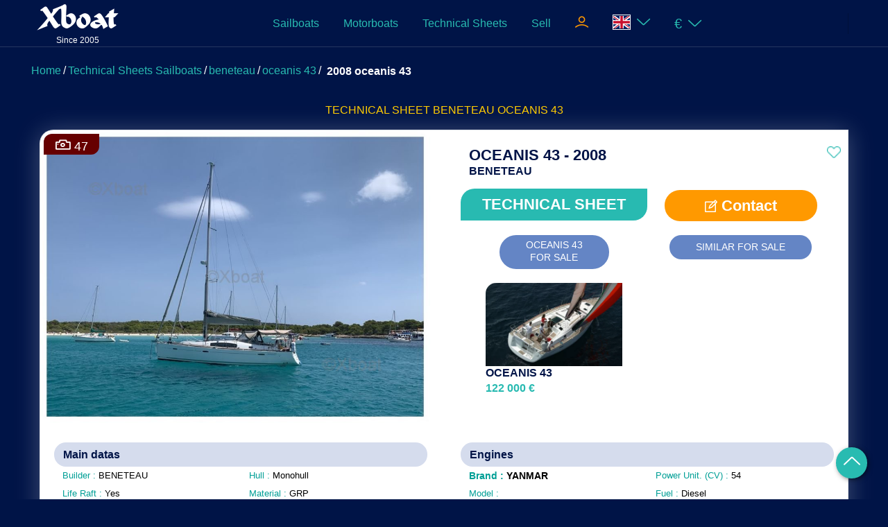

--- FILE ---
content_type: text/html; charset=UTF-8
request_url: https://www.xboat.uk/3665-BENETEAU+OCEANIS+43.html
body_size: 13708
content:
<!DOCTYPE html>
<html lang="en">
<head>

    <meta name="viewport" content="width=device-width, initial-scale=1">

    <title>Used BENETEAU OCEANIS 43 2008 - France West Med</title>

        <meta name="robots" content="INDEX,FOLLOW">
        <meta name="theme-color" content="#333f57">
		
    <meta http-equiv="Content-Language" content="en_GB" />
        <meta http-equiv="Content-type" content="text/html;charset=UTF-8" />
        <meta charset="UTF-8" />
        <meta property="og:url"           content="https://www.xboat.uk/3665-BENETEAU+OCEANIS+43.html" />
	    <meta property="og:type"          content="website" /><meta property="og:title" content="OCEANIS 43 " /><!--- XBOAT, your neXt BOAT--><meta property="og:description" content="&lt;div&gt;&lt;p&gt;
        The Beneteau Oceanis 43 is a modern and elegant cruising sailboat, designed to offer comfort and performance. This boat is ideal for sailing enthusiasts seeking a perfect balance between functionality and aesthetics.
    &lt;/p&gt;&lt;ul&gt;
        &lt;li&gt;&lt;strong&gt;Overall Length:&lt;/strong&gt; 13.34 m&lt;/li&gt;
        &lt;li&gt;&lt;strong&gt;Hull Length:&lt;/strong&gt; 12.68 m&lt;/li&gt;
        &lt;li&gt;&lt;strong&gt;Beam:&lt;/strong&gt; 4.14 m&lt;/li&gt;
        &lt;li&gt;&lt;strong&gt;Draft:&lt;/strong&gt; 2.19 m&lt;/li&gt;
        &lt;li&gt;&lt;strong&gt;Displacement:&lt;/strong&gt; 10,500 kg&lt;/li&gt;
        &lt;li&gt;&lt;strong&gt;Fuel Capacity:&lt;/strong&gt; 130 liters&lt;/li&gt;
        &lt;li&gt;&lt;strong&gt;Fresh Water Capacity:&lt;/strong&gt; 300 liters&lt;/li&gt;
        &lt;li&gt;&lt;strong&gt;Sail Area (Reaching):&lt;/strong&gt; 83 m²&lt;/li&gt;
        &lt;li&gt;&lt;strong&gt;Sail Area (Running):&lt;/strong&gt; 140 m²&lt;/li&gt;
        &lt;li&gt;&lt;strong&gt;Engine:&lt;/strong&gt; Yanmar 4JH3E (40 hp)&lt;/li&gt;
    &lt;/ul&gt;&lt;p&gt;
        The Beneteau Oceanis 43 is equipped with a polyester hull with a fiberglass structure, ensuring robustness and durability. Its interior design is spacious and bright, offering up to 3 cabins and 2 bathrooms, ideal for family or friend cruises.
    &lt;/p&gt;&lt;p&gt;
        This sailboat is also equipped with numerous comfort options, such as a spacious cockpit, a swimming platform, and a modern navigation system. Performance under sail is optimized thanks to a cast iron keel and a bronze rudder.
    &lt;/p&gt;&lt;p&gt;
        The Beneteau Oceanis 43 is a perfect choice for those seeking a versatile boat, capable of sailing safely and comfortably, whether for short trips or long cruises.
    &lt;/p&gt;&lt;/div&gt;" />
	    <meta property="og:image"         content="https://www.xboat.uk/medias/bateau/3665/large/oceanis-43_2_1675410306.jpg" /><meta property = "og:locale" content = "en_GB" />
                    <meta property = "og:locale:alternate" content = "fr_FR" />
                    <meta property = "og:locale:alternate" content = "es_ES" /><meta name="description" content="Check out the technical sheet for the used 2008 BENETEAU OCEANIS 43 sailboat"><link rel="canonical" href="https://www.xboat.uk/3665-BENETEAU_OCEANIS-43.html" />
    <script type="application/ld+json">{"@context":"http:\/\/schema.org","@type":"Product","productID":3665,"name":"OCEANIS 43","image":"https:\/\/www.xboat.uk\/medias\/bateau\/3665\/medium\/oceanis-43_2_1675410306.jpg","description":"Sailboat \u00ab OCEANIS 43 \u00bb BENETEAU, de l'ann\u00e9e 2008","sku":"ROLAF663665","itemCondition":"UsedCondition","offers":{"@type":"offer","price":"155000.00","priceValidUntil":"2027-02-27","eligibleTransactionVolume":{"@type":"PriceSpecification","price":"155000.00","priceCurrency":"EUR","valueAddedTaxIncluded":"True"},"priceCurrency":"EUR","availability":"https:\/\/schema.org\/OutOfStock","url":"https:\/\/www.xboat.uk\/3665-BENETEAU+OCEANIS+43.html","seller":{"@type":"Organization","name":"Xboat","url":"https:\/\/www.xboat.uk"}}} </script>
    <!-- <script type="text/javascript" src="https://platform-api.sharethis.com/js/sharethis.js#property=5c38577df51257001137a0f7&product=custom-share-buttons" async="async"></script> -->
    <!--====== Favicon Icon ======-->
    <link rel="shortcut icon" href="/theme/img/favicon.jpg" type="image/jpg">
        <link rel="preconnect" href="https://fonts.googleapis.com">
        <link rel="preconnect" href="https://fonts.gstatic.com" crossorigin>
        <link  rel="preload" as="font" href="https://fonts.googleapis.com/css2?family=Poppins:wght@300;400;500;600;700;800;900&display=swap">
        <link  rel="preload" as="font" href="https://fonts.googleapis.com/css2?family=Jura:wght@300;400;500;600;700;800;900&display=swap">
        <link rel="preload" href="/theme/font/ondined-webfont.woff2" as="font" type="font/woff2" crossorigin>
    <!--====== Animate CSS ======-->
    <link media="all"  onload="this.onload=null;this.rel='stylesheet'" href="/theme/css/animate.min.css" rel="preload" as="style">
        <noscript><link rel="stylesheet" href="/theme/css/animate.min.css"></noscript>

    <link media="all"  onload="this.onload=null;this.rel='stylesheet'" href="/theme/js/flag-icon-css/css/flag-icon.min.css" rel="preload" as="style">
        <noscript><link rel="stylesheet" href="/theme/js/flag-icon-css/css/flag-icon.min.css"></noscript>


    <!--====== Selectr CSS ======-->
    <link  onload="this.onload=null;this.rel='stylesheet'" href="/theme/css/selectr.css" rel="preload" as="style">
        <noscript><link rel="stylesheet" href="/theme/css/selectr.css"></noscript>


    <link onload="this.onload=null;this.rel='stylesheet'" href="/theme/css/bootstrap-slider.min.css" rel="preload" as="style">
        <noscript><link rel="stylesheet" href="/theme/css/bootstrap-slider.min.css"></noscript>
    <link media="all"  onload="this.onload=null;this.rel='stylesheet'" href="/theme/css/jquery.multiselect.min.css" rel="preload" as="style">
        <noscript><link rel="stylesheet" href="/theme/css/jquery.multiselect.min.css"></noscript>

    <link onload="this.onload=null;this.rel='stylesheet'" media="all" type="text/css" href="/theme/css/bootstrap.min.css" rel="preload" as="style">
            <noscript><link rel="stylesheet" href="/theme/css/bootstrap.min.css"></noscript>
        <!--====== Line Icons CSS ======-->
        <link  media="all"  onload="this.onload=null;this.rel='stylesheet'" href="/theme/css/LineIcons.2.0.css" rel="preload" as="style">
        <noscript><link rel="stylesheet" href="/theme/css/LineIcons.2.0.css"></noscript>
            <!-- Theme style -->
       <!-- <link  media="all"  onload="this.onload=null;this.rel='stylesheet'" href="/theme/css/override.css" rel="preload" as="style" defer="defer" /> -->
        <link media="all"  onload="this.onload=null;this.rel='stylesheet'" type="text/css" href="/theme/css/style.min.css?v=1749108651" rel="preload" as="style">
        
        <style>
        /* CUSTOM COLORS */
.currentTab.active{background-color: rgba(255, 0, 59, 1) !important;}
.bg-primary {background-color: rgba(0, 20, 71, 1) !important;}
.xb-accent {color: rgba(0, 159, 150, 1) !important;}
.xbplus-accent {color: rgba(0, 159, 150, 1) !important;font-size: 14px;font-weight: 600;}
/* BOOTSTRAP OVERRIDE */
.min-vh-110 {min-height: 110vh !important;}
.modal-header {background-color: rgba(45, 72, 142, 1);}
.modal-body {background-color: rgba(45, 72, 142, 1);color: white;}
.modal-footer {background-color: rgba(45, 72, 142, 1);color: white;}
.card {border-radius: 1.25rem 0rem 1.25rem 0rem;}
.btn {border-radius: 1rem;}
.btn-group {min-width: 250px;}
.btn-outline-primary {color: rgb(40, 187, 177);border-color: rgb(40, 187, 177);}
.btn-outline-primary:hover {background-color: rgba(40, 187, 177, 0.8);border-color: rgba(40, 187, 177, 0.8);}
.btn-check:checked + .btn-outline-primary {background-color: rgb(40, 187, 177);border-color: rgb(40, 187, 177);font-weight: 600;}
.form-range::-webkit-slider-thumb {background-color: rgb(40, 187, 177);}
.form-check-input:checked {background-color: rgb(40, 187, 177);border-color: rgb(40, 187, 177);}
.page-link {color: white !important;background-color: transparent;border: none;border-radius: 50%;margin: 10px;}
.page-item.active .page-link {background-color: rgb(40, 187, 177) !important;border-color: rgb(40, 187, 177);min-width: 36px;}
.page-item.current .page-link {background-color: rgba(255, 153, 0, 1) !important;border-color: rgba(255, 153, 0, 1);min-width: 36px;}
.page-item:last-child .page-link {border-top-right-radius: 50%;border-bottom-right-radius: 50%;}
.page-item:first-child .page-link {border-top-left-radius: 50%;border-bottom-left-radius: 50%;}
/* CUSTOM ELEMENTS */
.sous-titre{clear: both;font-size: 12px;display: block; margin-top: -.8rem;}
#search-card {padding: 1rem 14%;}
@media only screen and (max-width: 767px) {#search-card{padding: 5px 5px!important;}.hero-area {height: 560px;}}
#search-boat-buttons {margin-top: 20px;margin-bottom: 20px;}
#search-card-button {margin-bottom: 10px;margin-top: 10px;}
#nav-mobile-right {position: absolute;right: 0;display: flex;font-size: 20px;width: auto;flex-direction: row;align-items: center;}
#nav-mobile-right li {width: auto;}
#nav-mobile-right li a {margin-right: 15px;}
#nav-mobile-right .lni {font-size: 12px;}
.xb-row-divider {background-color: #d5dced;border-radius: 20px;padding: 3px;color: white;font-weight: 600;}
.xb-row-divider p {color: rgba(0, 20, 71, 1);font-weight: 600;}
.xb-product-price {color: rgba(40, 186, 177, 1);font-size: 22px;font-weight: 600;}
.xb-product-price-small {font-size: 16px!important;}
.xb-product-detail-price {background-color: #28bab1;border-radius: 1.25rem 0rem 1.25rem 0rem;padding: 10px;text-align: center;color: white;font-size: 30px;margin-top: 15px;}
.avatar {vertical-align: middle;width: 50px;min-width: 50px;border-radius: 50%;}
/* HORIZONTAL SCROLL MENU */
div.scrollmenu {overflow: auto;white-space: nowrap;}
div.scrollmenu::-webkit-scrollbar {width: 0px;background: transparent; /* make scrollbar transparent */}
#searchVoiliers,#searchVedettes{position: relative;}
div.scrollmenu button {display: inline-block;max-width:300px;margin-right: 10px;}
#header-search-mobile,#header-search-mobil{display:none;}
#header-search-pc{width: 33.3333333333%;position: absolute;right: 1%;transform: translate3d(0,-56px,0);display: block;}
@media only screen and (max-width: 767px) {#header-search-mobile,#header-search-mobil{display:block;}#header-search-pc{display:none;}#header-search-normal{display:none}}
.regular-checkbox {-webkit-appearance: none;background-color: #fafafa;padding: 9px;border-radius: 8px;display: inline-block;position: relative;width:20px;}
.regular-checkbox:active, .regular-checkbox:checked:active {box-shadow: 0 1px 2px rgba(0,0,0,0.05), inset 0px 1px 3px rgba(0,0,0,0.1);}
.regular-checkbox:checked {background-color: rgba(255, 153, 0, 1);box-shadow: 0 1px 2px rgba(0,0,0,0.05), inset 0px -15px 10px -12px rgba(0,0,0,0.05), inset 15px 10px -12px rgba(255,255,255,0.1);color: #fff;}
.regular-checkbox:checked:after {content: "14";font-size: 16px;position: absolute;top: -2px;left: 2px;color: #fff;}
.bg-hsearch{background-color: rgba(45, 72, 142, 0.5);}
@media only screen and (max-width: 767px) {.bg-hsearch{background-color: rgb(0, 20, 71);}.modal-content{margin-top: 0px;}}
.btn-locate{margin-top: 5px!important;border: 1px solid #28bbb1!important;background-color: #28bbb159!important;}
@media only screen and (min-width: 1000px) {.large-p{width:250px !important;}}
@media only screen and (min-width: 900px) and (max-width: 1400px) {.mt-85-r{margin-top:85px !important;}}
@media only screen and (min-width: 600px) and (max-width: 1000px) {.large-p{width:200px !important;}}
.btn-adv-search{border: 1px solid rgb(100 133 197 / 100%) !important;}
.custom-select{display: inline-block;border-radius:30px;width: 100%;color: #495057;vertical-align: middle;background: #fff url("data:image/svg+xml;charset=utf8,%3Csvg xmlns='http://www.w3.org/2000/svg' viewBox='0 0 4 5'%3E%3Cpath fill='%23343a40' d='M2 0L0 2h4zm0 5L0 3h4z'/%3E%3C/svg%3E") no-repeat right .75rem center;background-size: 8px 10px;-webkit-appearance: none;-moz-appearance: none;appearance: none;}
.small-font{font-size:12px;font-weight:400;}
.col.mat{padding-left: 0px;padding-right: 0px;}
#header-search-normal button span{text-transform: capitalize;}
.form-group {margin-bottom: 1rem;}
</style><!-- link  onload="this.onload=null;this.rel='stylesheet'"  href="/theme/css/fotorama.css" rel="preload" as="style" defer="defer" rel="stylesheet" -->
<link rel="stylesheet" href="/theme/js/fancybox/dist/fancybox/fancybox.css">
                    <!-- link  media="all"  onload="this.onload=null;this.rel='stylesheet'" href="/theme/js/fontawesome-free/css/all.min.css" rel="preload" as="style" defer="defer" rel="stylesheet" --><link rel="preload" fetchpriority="low" as="image" href="../medias/bateau/3665/large/oceanis-43_2_1675410306.jpg" type="image/jpg" media="all"><link rel="preload" fetchpriority="low" as="image" href="../medias/bateau/3665/small/oceanis-43_2_1675410306.jpg" type="image/jpg" media="all"><link rel="preload" fetchpriority="low" as="image" href="../medias/bateau/3665/small/oceanis-43_1_1675410304.jpg" type="image/jpg" media="all"><link rel="preload" fetchpriority="low" as="image" href="../medias/bateau/3665/small/oceanis-43_13_1675410325.jpg" type="image/jpg" media="all"><link rel="preload" fetchpriority="low" as="image" href="../medias/bateau/3665/small/oceanis-43_23_1675410337.jpg" type="image/jpg" media="all"><link rel="preload" fetchpriority="low" as="image" href="../medias/bateau/3665/small/oceanis-43_25_1675410341.jpg" type="image/jpg" media="all"><link rel="preload" fetchpriority="low" as="image" href="../medias/bateau/3665/small/oceanis-43_3_1675410308.jpg" type="image/jpg" media="all"><link rel="preload" fetchpriority="low" as="image" href="../medias/bateau/3665/small/oceanis-43_17_1675410330.jpg" type="image/jpg" media="all"><link rel="preload" fetchpriority="low" as="image" href="../medias/bateau/3665/small/oceanis-43_15_1675410327.jpg" type="image/jpg" media="all"><link rel="preload" fetchpriority="low" as="image" href="../medias/bateau/3665/small/oceanis-43_27_1675410342.jpg" type="image/jpg" media="all"><link rel="preload" fetchpriority="low" as="image" href="../medias/bateau/3665/small/oceanis-43_9_1675410318.jpg" type="image/jpg" media="all"><link rel="preload" fetchpriority="low" as="image" href="../medias/bateau/3665/small/oceanis-43_5_1675410310.jpg" type="image/jpg" media="all"><link rel="preload" fetchpriority="low" as="image" href="../medias/bateau/3665/small/oceanis-43_24_1675410338.jpg" type="image/jpg" media="all"><link rel="preload" fetchpriority="low" as="image" href="../medias/bateau/3665/small/oceanis-43_30_1675410347.jpg" type="image/jpg" media="all"><link rel="preload" fetchpriority="low" as="image" href="../medias/bateau/3665/small/oceanis-43_48_1675410375.jpg" type="image/jpg" media="all"><link rel="preload" fetchpriority="low" as="image" href="../medias/bateau/3665/small/oceanis-43_49_1675410377.jpg" type="image/jpg" media="all"><link rel="preload" fetchpriority="low" as="image" href="../medias/bateau/3665/small/oceanis-43_6_1675410312.jpg" type="image/jpg" media="all"><link rel="preload" fetchpriority="low" as="image" href="../medias/bateau/3665/small/oceanis-43_11_1675410321.jpg" type="image/jpg" media="all"><link rel="preload" fetchpriority="low" as="image" href="../medias/bateau/3665/small/oceanis-43_28_1675410344.jpg" type="image/jpg" media="all"><link rel="preload" fetchpriority="low" as="image" href="../medias/bateau/3665/small/oceanis-43_7_1675410314.jpg" type="image/jpg" media="all"><link rel="preload" fetchpriority="low" as="image" href="../medias/bateau/3665/small/oceanis-43_31_1675410349.jpg" type="image/jpg" media="all"><link rel="preload" fetchpriority="low" as="image" href="../medias/bateau/3665/small/oceanis-43_8_1675410315.jpg" type="image/jpg" media="all"><link rel="preload" fetchpriority="low" as="image" href="../medias/bateau/3665/small/oceanis-43_10_1675410320.jpg" type="image/jpg" media="all"><link rel="preload" fetchpriority="low" as="image" href="../medias/bateau/3665/small/oceanis-43_12_1675410323.jpg" type="image/jpg" media="all"><link rel="preload" fetchpriority="low" as="image" href="../medias/bateau/3665/small/oceanis-43_45_1675410369.jpg" type="image/jpg" media="all"><link rel="preload" fetchpriority="low" as="image" href="../medias/bateau/3665/small/oceanis-43_4_1675410309.jpg" type="image/jpg" media="all"><link rel="preload" fetchpriority="low" as="image" href="../medias/bateau/3665/small/oceanis-43_26_1675410342.jpg" type="image/jpg" media="all"><link rel="preload" fetchpriority="low" as="image" href="../medias/bateau/3665/small/oceanis-43_29_1675410347.jpg" type="image/jpg" media="all"><link rel="preload" fetchpriority="low" as="image" href="../medias/bateau/3665/small/oceanis-43_36_1675410357.jpg" type="image/jpg" media="all"><link rel="preload" fetchpriority="low" as="image" href="../medias/bateau/3665/small/oceanis-43_37_1675410358.jpg" type="image/jpg" media="all"><link rel="preload" fetchpriority="low" as="image" href="../medias/bateau/3665/small/oceanis-43_32_1675410351.jpg" type="image/jpg" media="all"><link rel="preload" fetchpriority="low" as="image" href="../medias/bateau/3665/small/oceanis-43_16_1675410329.jpg" type="image/jpg" media="all"><link rel="preload" fetchpriority="low" as="image" href="../medias/bateau/3665/small/oceanis-43_42_1675410365.jpg" type="image/jpg" media="all"><link rel="preload" fetchpriority="low" as="image" href="../medias/bateau/3665/small/oceanis-43_35_1675410355.jpg" type="image/jpg" media="all"><link rel="preload" fetchpriority="low" as="image" href="../medias/bateau/3665/small/oceanis-43_14_1675410327.jpg" type="image/jpg" media="all"><link rel="preload" fetchpriority="low" as="image" href="../medias/bateau/3665/small/oceanis-43_18_1675410331.jpg" type="image/jpg" media="all"><link rel="preload" fetchpriority="low" as="image" href="../medias/bateau/3665/small/oceanis-43_19_1675410332.jpg" type="image/jpg" media="all"><link rel="preload" fetchpriority="low" as="image" href="../medias/bateau/3665/small/oceanis-43_20_1675410333.jpg" type="image/jpg" media="all"><link rel="preload" fetchpriority="low" as="image" href="../medias/bateau/3665/small/oceanis-43_21_1675410333.jpg" type="image/jpg" media="all"><link rel="preload" fetchpriority="low" as="image" href="../medias/bateau/3665/small/oceanis-43_22_1675410334.jpg" type="image/jpg" media="all"><link rel="preload" fetchpriority="low" as="image" href="../medias/bateau/3665/small/oceanis-43_33_1675410352.jpg" type="image/jpg" media="all"><link rel="preload" fetchpriority="low" as="image" href="../medias/bateau/3665/small/oceanis-43_34_1675410354.jpg" type="image/jpg" media="all"><link rel="preload" fetchpriority="low" as="image" href="../medias/bateau/3665/small/oceanis-43_38_1675410360.jpg" type="image/jpg" media="all"><link rel="preload" fetchpriority="low" as="image" href="../medias/bateau/3665/small/oceanis-43_39_1675410361.jpg" type="image/jpg" media="all"><link rel="preload" fetchpriority="low" as="image" href="../medias/bateau/3665/small/oceanis-43_40_1675410363.jpg" type="image/jpg" media="all"><link rel="preload" fetchpriority="low" as="image" href="../medias/bateau/3665/small/oceanis-43_41_1675410364.jpg" type="image/jpg" media="all"><link rel="preload" fetchpriority="low" as="image" href="../medias/bateau/3665/small/oceanis-43_46_1675410370.jpg" type="image/jpg" media="all"><link rel="preload" fetchpriority="low" as="image" href="../medias/bateau/3665/small/oceanis-43_47_1675410372.jpg" type="image/jpg" media="all">
	<script async src="https://www.googletagmanager.com/gtag/js?id=G-S2PLQ50F0Q"></script>
    <script>
      window.dataLayer = window.dataLayer || [];
      function gtag(){dataLayer.push(arguments);}
      gtag('js', new Date());

      gtag('config', 'G-S2PLQ50F0Q');
    </script>
        <!-- Event snippet for Page vue conversion page -->
    <script>
      gtag('event', 'conversion', {'send_to': 'AW-1070762670/q4JCCL-qi6oZEK6Vyv4D'});
    </script>

</head>
    <body >
        <header class="header_area">
            <div id="header_navbar" class="header_navbar">
                <div class="container">
                    <div class="row align-items-center">
                        <div class="col-xl-12">
                            <nav class="navbar navbar-expand-lg">
                                <a class="navbar-brand" href="/">
                                    <span class="titre h1" style="font-family:ondinedregular;">Xboat</span>
                                    <span class="sous-titre">Since 2005</span>
                                </a>

                                <button aria-label="Menu Xboat" class="navbar-toggler" type="button" data-bs-toggle="offcanvas" data-bs-target="#navbarSupportedContent">
                                    <span class="toggler-icon" data-bs-toggle="offcanvas" data-bs-target="#navbarSupportedContent"></span>
                                    <span class="toggler-icon" data-bs-toggle="offcanvas" data-bs-target="#navbarSupportedContent"></span>
                                    <span class="toggler-icon" data-bs-toggle="offcanvas" data-bs-target="#navbarSupportedContent"></span>
                                </button>

                                        <div class="offcanvas offcanvas-start w-75 navbar-collapse sub-menu-bar" id="navbarSupportedContent" data-bs-keyboard="false" data-bs-backdrop="false">
            <ul id="nav" class="navbar-nav"><li class="nav-item">	<a class="page-scroll" href="/sailboats-for-sale.html" title="Sailboats"><img class="mobile-only" src="/theme/img/menu/voilie1r.png" width="75" height="71" alt="Sailboats" /> Sailboats</a>
									</li><li class="nav-item">	<a class="page-scroll" href="/motorboats-for-sale.html" title="Motorboats"><img class="mobile-only" src="/theme/img/menu/bateau-a-moteurs.png" width="75" height="71" alt="Motorboats" /> Motorboats</a>
									</li><li class="nav-item d-none d-lg-block"><a class="page-scroll" data-toggle="collapse" data-target="#sub-nav1" aria-label="Toggle navigation" href="javascript:void(0)" title="Technical_Sheets">
										Technical Sheets
										</a>
										<ul class="sub-menu collapse" id="sub-nav1">
											<li><a class="page-scroll" href="/technical-sheets-motorboats.html" title="Technical Sheets Motorboats">Motorboats</a></li>
											<li><a class="page-scroll" href="/technical-sheets-sailboats.html" title="Technical Sheets Sailboats">Sailboats</a></li>
											
										</ul>
									</li><li class="nav-item mobile-only"><a class="page-scroll" href="/technical-sheets-motorboats.html" id="Motorboats" title="Technical Sheets Motorboats"><img class="mobile-only" src="/theme/img/menu/fiche-technique-moteurs.jpg" width="75" height="71" alt="Technical Sheets" /> Technical Sheets Motorboats</a></li>
									<li class="nav-item mobile-only"><a class="page-scroll" href="/technical-sheets-sailboats.html" id="Sailboats" title="Technical Sheets Sailboats"><img class="mobile-only" src="/theme/img/menu/fiche-technique-voiliers.jpg" width="75" height="71" alt="Technical Sheets" /> Technical Sheets Sailboats</a></li><li class="nav-item"><a class="page-scroll" href="/sell-your-boat.html" title="Sell"><img class="mobile-only" src="/theme/img/menu/vendez.jpg" width="75" height="71" alt="Sell" /> Sell</a>
									</li><li class="nav-item d-lg-block member-accounta"><a title="My account"  href="/myaccount.html" class="header-btn page-scroll" data-toggle="collapse" data-target="#sub-nav1" aria-label="Toggle navigation">
											 <i class="lni lni-user"></i> 
											</a></li><!-- Language Dropdown Menu -->
        <li class="nav-item d-none d-lg-block lang-block">
			<a title="Site gb" href="#" class="header-btn page-scroll" data-toggle="collapse" data-target="#sub-nav2">
					<i class="flag-icon flag-icon-gb"></i>
				<i class="lni lni-chevron-down" style="margin-left: 5px;"></i>
			</a>
				<ul class="sub-menu collapse" id="sub-nav2"><li><a href="javascript:void(0)" title="Français" class="choix_lg" hreflang="FR"><i class="flag-icon flag-icon-fr"></i> Français</a></li><li><a href="javascript:void(0)" title="Espagnol" class="choix_lg" hreflang="ES"><i class="flag-icon flag-icon-es"></i> Espagnol</a></li></ul>
		</li>
        <!-- end language menu --><li class="nav-item d-none d-lg-block devise-block">
										<a class="header-btn page-scroll" data-toggle="collapse" data-target="#sub-navdevise" href="javascript:void(0)">
											<span class="symbol-block">€</span>
											<i class="lni lni-chevron-down" style="margin-left: 5px;"></i>
										</a>
										<ul class="sub-menu collapse" id="sub-navdevise">
											<li><span title="Euro €" data="EURO" data-rel="€">Euro €</span></li>
											<li><span title="Dollar $" data="USD" data-rel="$">Dollar $</span></li>
											<li><span title="Livre £" data="GBP" data-rel="£">Livre £</span></li>
											<li><span title="SEK" data="SEK" data-rel="SEK">SEK</span></li>
											<li><span title="NOK" data="NOK" data-rel="NOK">NOK</span></li>
										</ul>
									</li></ul>
        </div>

                            </nav>
                        </div>
                    </div>
                </div>
            </div>
        </header>

            <script>
        let photos = [];
        let photos2 = [{"img":"https:\/\/www.xboat.uk\/medias\/bateau\/3665\/large\/oceanis-43_2_1675410306.jpg?v=1693934412","thumb":"https:\/\/www.xboat.uk\/medias\/bateau\/3665\/small\/oceanis-43_2_1675410306.jpg?v=1693934412","alt":"Technical sheet OCEANIS 43"},{"img":"https:\/\/www.xboat.uk\/medias\/bateau\/3665\/large\/oceanis-43_1_1675410304.jpg?v=1693934412","thumb":"https:\/\/www.xboat.uk\/medias\/bateau\/3665\/small\/oceanis-43_1_1675410304.jpg?v=1693934412","alt":"Technical sheet OCEANIS 43"},{"img":"https:\/\/www.xboat.uk\/medias\/bateau\/3665\/large\/oceanis-43_13_1675410325.jpg?v=1693934412","thumb":"https:\/\/www.xboat.uk\/medias\/bateau\/3665\/small\/oceanis-43_13_1675410325.jpg?v=1693934412","alt":"Technical sheet OCEANIS 43"},{"img":"https:\/\/www.xboat.uk\/medias\/bateau\/3665\/large\/oceanis-43_23_1675410337.jpg?v=1693934413","thumb":"https:\/\/www.xboat.uk\/medias\/bateau\/3665\/small\/oceanis-43_23_1675410337.jpg?v=1693934413","alt":"Technical sheet OCEANIS 43"},{"img":"https:\/\/www.xboat.uk\/medias\/bateau\/3665\/large\/oceanis-43_25_1675410341.jpg?v=1693934413","thumb":"https:\/\/www.xboat.uk\/medias\/bateau\/3665\/small\/oceanis-43_25_1675410341.jpg?v=1693934413","alt":"Technical sheet OCEANIS 43"},{"img":"https:\/\/www.xboat.uk\/medias\/bateau\/3665\/large\/oceanis-43_3_1675410308.jpg?v=1693934413","thumb":"https:\/\/www.xboat.uk\/medias\/bateau\/3665\/small\/oceanis-43_3_1675410308.jpg?v=1693934413","alt":"Technical sheet OCEANIS 43"},{"img":"https:\/\/www.xboat.uk\/medias\/bateau\/3665\/large\/oceanis-43_17_1675410330.jpg?v=1693934413","thumb":"https:\/\/www.xboat.uk\/medias\/bateau\/3665\/small\/oceanis-43_17_1675410330.jpg?v=1693934414","alt":"Technical sheet OCEANIS 43"},{"img":"https:\/\/www.xboat.uk\/medias\/bateau\/3665\/large\/oceanis-43_15_1675410327.jpg?v=1693934414","thumb":"https:\/\/www.xboat.uk\/medias\/bateau\/3665\/small\/oceanis-43_15_1675410327.jpg?v=1693934414","alt":"Technical sheet OCEANIS 43"},{"img":"https:\/\/www.xboat.uk\/medias\/bateau\/3665\/large\/oceanis-43_27_1675410342.jpg?v=1693934414","thumb":"https:\/\/www.xboat.uk\/medias\/bateau\/3665\/small\/oceanis-43_27_1675410342.jpg?v=1693934414","alt":"Technical sheet OCEANIS 43"},{"img":"https:\/\/www.xboat.uk\/medias\/bateau\/3665\/large\/oceanis-43_9_1675410318.jpg?v=1693934414","thumb":"https:\/\/www.xboat.uk\/medias\/bateau\/3665\/small\/oceanis-43_9_1675410318.jpg?v=1693934414","alt":"Technical sheet OCEANIS 43"},{"img":"https:\/\/www.xboat.uk\/medias\/bateau\/3665\/large\/oceanis-43_5_1675410310.jpg?v=1693934415","thumb":"https:\/\/www.xboat.uk\/medias\/bateau\/3665\/small\/oceanis-43_5_1675410310.jpg?v=1693934415","alt":"Technical sheet OCEANIS 43"},{"img":"https:\/\/www.xboat.uk\/medias\/bateau\/3665\/large\/oceanis-43_24_1675410338.jpg?v=1693934415","thumb":"https:\/\/www.xboat.uk\/medias\/bateau\/3665\/small\/oceanis-43_24_1675410338.jpg?v=1693934415","alt":"Technical sheet OCEANIS 43"},{"img":"https:\/\/www.xboat.uk\/medias\/bateau\/3665\/large\/oceanis-43_30_1675410347.jpg?v=1693934415","thumb":"https:\/\/www.xboat.uk\/medias\/bateau\/3665\/small\/oceanis-43_30_1675410347.jpg?v=1693934415","alt":"Technical sheet OCEANIS 43"},{"img":"https:\/\/www.xboat.uk\/medias\/bateau\/3665\/large\/oceanis-43_48_1675410375.jpg?v=1693934415","thumb":"https:\/\/www.xboat.uk\/medias\/bateau\/3665\/small\/oceanis-43_48_1675410375.jpg?v=1693934416","alt":"Technical sheet OCEANIS 43"},{"img":"https:\/\/www.xboat.uk\/medias\/bateau\/3665\/large\/oceanis-43_49_1675410377.jpg?v=1693934416","thumb":"https:\/\/www.xboat.uk\/medias\/bateau\/3665\/small\/oceanis-43_49_1675410377.jpg?v=1693934416","alt":"Technical sheet OCEANIS 43"},{"img":"https:\/\/www.xboat.uk\/medias\/bateau\/3665\/large\/oceanis-43_6_1675410312.jpg?v=1693934416","thumb":"https:\/\/www.xboat.uk\/medias\/bateau\/3665\/small\/oceanis-43_6_1675410312.jpg?v=1693934416","alt":"Technical sheet OCEANIS 43"},{"img":"https:\/\/www.xboat.uk\/medias\/bateau\/3665\/large\/oceanis-43_11_1675410321.jpg?v=1693934416","thumb":"https:\/\/www.xboat.uk\/medias\/bateau\/3665\/small\/oceanis-43_11_1675410321.jpg?v=1693934416","alt":"Technical sheet OCEANIS 43"},{"img":"https:\/\/www.xboat.uk\/medias\/bateau\/3665\/large\/oceanis-43_28_1675410344.jpg?v=1693934417","thumb":"https:\/\/www.xboat.uk\/medias\/bateau\/3665\/small\/oceanis-43_28_1675410344.jpg?v=1693934417","alt":"Technical sheet OCEANIS 43"},{"img":"https:\/\/www.xboat.uk\/medias\/bateau\/3665\/large\/oceanis-43_7_1675410314.jpg?v=1693934417","thumb":"https:\/\/www.xboat.uk\/medias\/bateau\/3665\/small\/oceanis-43_7_1675410314.jpg?v=1693934417","alt":"Technical sheet OCEANIS 43"},{"img":"https:\/\/www.xboat.uk\/medias\/bateau\/3665\/large\/oceanis-43_31_1675410349.jpg?v=1693934417","thumb":"https:\/\/www.xboat.uk\/medias\/bateau\/3665\/small\/oceanis-43_31_1675410349.jpg?v=1693934417","alt":"Technical sheet OCEANIS 43"},{"img":"https:\/\/www.xboat.uk\/medias\/bateau\/3665\/large\/oceanis-43_8_1675410315.jpg?v=1693934417","thumb":"https:\/\/www.xboat.uk\/medias\/bateau\/3665\/small\/oceanis-43_8_1675410315.jpg?v=1693934417","alt":"Technical sheet OCEANIS 43"},{"img":"https:\/\/www.xboat.uk\/medias\/bateau\/3665\/large\/oceanis-43_10_1675410320.jpg?v=1693934418","thumb":"https:\/\/www.xboat.uk\/medias\/bateau\/3665\/small\/oceanis-43_10_1675410320.jpg?v=1693934418","alt":"Technical sheet OCEANIS 43"},{"img":"https:\/\/www.xboat.uk\/medias\/bateau\/3665\/large\/oceanis-43_12_1675410323.jpg?v=1693934418","thumb":"https:\/\/www.xboat.uk\/medias\/bateau\/3665\/small\/oceanis-43_12_1675410323.jpg?v=1693934418","alt":"Technical sheet OCEANIS 43"},{"img":"https:\/\/www.xboat.uk\/medias\/bateau\/3665\/large\/oceanis-43_45_1675410369.jpg?v=1693934418","thumb":"https:\/\/www.xboat.uk\/medias\/bateau\/3665\/small\/oceanis-43_45_1675410369.jpg?v=1693934418","alt":"Technical sheet OCEANIS 43"},{"img":"https:\/\/www.xboat.uk\/medias\/bateau\/3665\/large\/oceanis-43_4_1675410309.jpg?v=1693934418","thumb":"https:\/\/www.xboat.uk\/medias\/bateau\/3665\/small\/oceanis-43_4_1675410309.jpg?v=1693934418","alt":"Technical sheet OCEANIS 43"},{"img":"https:\/\/www.xboat.uk\/medias\/bateau\/3665\/large\/oceanis-43_26_1675410342.jpg?v=1693934419","thumb":"https:\/\/www.xboat.uk\/medias\/bateau\/3665\/small\/oceanis-43_26_1675410342.jpg?v=1693934419","alt":"Technical sheet OCEANIS 43"},{"img":"https:\/\/www.xboat.uk\/medias\/bateau\/3665\/large\/oceanis-43_29_1675410347.jpg?v=1693934419","thumb":"https:\/\/www.xboat.uk\/medias\/bateau\/3665\/small\/oceanis-43_29_1675410347.jpg?v=1693934419","alt":"Technical sheet OCEANIS 43"},{"img":"https:\/\/www.xboat.uk\/medias\/bateau\/3665\/large\/oceanis-43_36_1675410357.jpg?v=1693934419","thumb":"https:\/\/www.xboat.uk\/medias\/bateau\/3665\/small\/oceanis-43_36_1675410357.jpg?v=1693934419","alt":"Technical sheet OCEANIS 43"},{"img":"https:\/\/www.xboat.uk\/medias\/bateau\/3665\/large\/oceanis-43_37_1675410358.jpg?v=1693934419","thumb":"https:\/\/www.xboat.uk\/medias\/bateau\/3665\/small\/oceanis-43_37_1675410358.jpg?v=1693934419","alt":"Technical sheet OCEANIS 43"},{"img":"https:\/\/www.xboat.uk\/medias\/bateau\/3665\/large\/oceanis-43_32_1675410351.jpg?v=1693934420","thumb":"https:\/\/www.xboat.uk\/medias\/bateau\/3665\/small\/oceanis-43_32_1675410351.jpg?v=1693934420","alt":"Technical sheet OCEANIS 43"},{"img":"https:\/\/www.xboat.uk\/medias\/bateau\/3665\/large\/oceanis-43_16_1675410329.jpg?v=1693934420","thumb":"https:\/\/www.xboat.uk\/medias\/bateau\/3665\/small\/oceanis-43_16_1675410329.jpg?v=1693934420","alt":"Technical sheet OCEANIS 43"},{"img":"https:\/\/www.xboat.uk\/medias\/bateau\/3665\/large\/oceanis-43_42_1675410365.jpg?v=1693934420","thumb":"https:\/\/www.xboat.uk\/medias\/bateau\/3665\/small\/oceanis-43_42_1675410365.jpg?v=1693934420","alt":"Technical sheet OCEANIS 43"},{"img":"https:\/\/www.xboat.uk\/medias\/bateau\/3665\/large\/oceanis-43_35_1675410355.jpg?v=1693934420","thumb":"https:\/\/www.xboat.uk\/medias\/bateau\/3665\/small\/oceanis-43_35_1675410355.jpg?v=1693934420","alt":"Technical sheet OCEANIS 43"},{"img":"https:\/\/www.xboat.uk\/medias\/bateau\/3665\/large\/oceanis-43_14_1675410327.jpg?v=1693934421","thumb":"https:\/\/www.xboat.uk\/medias\/bateau\/3665\/small\/oceanis-43_14_1675410327.jpg?v=1693934421","alt":"Technical sheet OCEANIS 43"},{"img":"https:\/\/www.xboat.uk\/medias\/bateau\/3665\/large\/oceanis-43_18_1675410331.jpg?v=1693934421","thumb":"https:\/\/www.xboat.uk\/medias\/bateau\/3665\/small\/oceanis-43_18_1675410331.jpg?v=1693934421","alt":"Technical sheet OCEANIS 43"},{"img":"https:\/\/www.xboat.uk\/medias\/bateau\/3665\/large\/oceanis-43_19_1675410332.jpg?v=1693934421","thumb":"https:\/\/www.xboat.uk\/medias\/bateau\/3665\/small\/oceanis-43_19_1675410332.jpg?v=1693934421","alt":"Technical sheet OCEANIS 43"},{"img":"https:\/\/www.xboat.uk\/medias\/bateau\/3665\/large\/oceanis-43_20_1675410333.jpg?v=1693934421","thumb":"https:\/\/www.xboat.uk\/medias\/bateau\/3665\/small\/oceanis-43_20_1675410333.jpg?v=1693934421","alt":"Technical sheet OCEANIS 43"},{"img":"https:\/\/www.xboat.uk\/medias\/bateau\/3665\/large\/oceanis-43_21_1675410333.jpg?v=1693934422","thumb":"https:\/\/www.xboat.uk\/medias\/bateau\/3665\/small\/oceanis-43_21_1675410333.jpg?v=1693934422","alt":"Technical sheet OCEANIS 43"},{"img":"https:\/\/www.xboat.uk\/medias\/bateau\/3665\/large\/oceanis-43_22_1675410334.jpg?v=1693934423","thumb":"https:\/\/www.xboat.uk\/medias\/bateau\/3665\/small\/oceanis-43_22_1675410334.jpg?v=1693934423","alt":"Technical sheet OCEANIS 43"},{"img":"https:\/\/www.xboat.uk\/medias\/bateau\/3665\/large\/oceanis-43_33_1675410352.jpg?v=1693934427","thumb":"https:\/\/www.xboat.uk\/medias\/bateau\/3665\/small\/oceanis-43_33_1675410352.jpg?v=1693934427","alt":"Technical sheet OCEANIS 43"},{"img":"https:\/\/www.xboat.uk\/medias\/bateau\/3665\/large\/oceanis-43_34_1675410354.jpg?v=1693934428","thumb":"https:\/\/www.xboat.uk\/medias\/bateau\/3665\/small\/oceanis-43_34_1675410354.jpg?v=1693934428","alt":"Technical sheet OCEANIS 43"},{"img":"https:\/\/www.xboat.uk\/medias\/bateau\/3665\/large\/oceanis-43_38_1675410360.jpg?v=1693934428","thumb":"https:\/\/www.xboat.uk\/medias\/bateau\/3665\/small\/oceanis-43_38_1675410360.jpg?v=1693934428","alt":"Technical sheet OCEANIS 43"},{"img":"https:\/\/www.xboat.uk\/medias\/bateau\/3665\/large\/oceanis-43_39_1675410361.jpg?v=1693934428","thumb":"https:\/\/www.xboat.uk\/medias\/bateau\/3665\/small\/oceanis-43_39_1675410361.jpg?v=1693934428","alt":"Technical sheet OCEANIS 43"},{"img":"https:\/\/www.xboat.uk\/medias\/bateau\/3665\/large\/oceanis-43_40_1675410363.jpg?v=1693934428","thumb":"https:\/\/www.xboat.uk\/medias\/bateau\/3665\/small\/oceanis-43_40_1675410363.jpg?v=1693934429","alt":"Technical sheet OCEANIS 43"},{"img":"https:\/\/www.xboat.uk\/medias\/bateau\/3665\/large\/oceanis-43_41_1675410364.jpg?v=1693934429","thumb":"https:\/\/www.xboat.uk\/medias\/bateau\/3665\/small\/oceanis-43_41_1675410364.jpg?v=1693934429","alt":"Technical sheet OCEANIS 43"},{"img":"https:\/\/www.xboat.uk\/medias\/bateau\/3665\/large\/oceanis-43_46_1675410370.jpg?v=1693934429","thumb":"https:\/\/www.xboat.uk\/medias\/bateau\/3665\/small\/oceanis-43_46_1675410370.jpg?v=1693934429","alt":"Technical sheet OCEANIS 43"},{"img":"https:\/\/www.xboat.uk\/medias\/bateau\/3665\/large\/oceanis-43_47_1675410372.jpg?v=1693934429","thumb":"https:\/\/www.xboat.uk\/medias\/bateau\/3665\/small\/oceanis-43_47_1675410372.jpg?v=1693934429","alt":"Technical sheet OCEANIS 43"}];
    </script>
<section class="search-area mt-90" style="/*background-color: rgba(45, 72, 142, 1);*/">
    <div class="container">
        <div class="row">
            <div class="col-sm-12 breadcrumb">
                <ul class="breadcrumb"><li><a href="/index.html" title="xboat Home">Home</a></li><li> <span>/</span><a href="technical-sheets-sailboats.html" title="Technical Sheets Sailboats">Technical Sheets Sailboats</a></li><li> <span>/</span><a href="sailboats-for-sale.html?constructeur=beneteau" title="beneteau">beneteau</a></li><li> <span>/</span><a href="sailboats-for-sale.html?modele=oceanis 43" title="oceanis 43">oceanis 43</a></li><li class="active"> <span>/</span><h1 class="fiche-titre">2008 oceanis 43</h1></li></ul>
            </div>
        </div>

        <div class="row">
            <div class="col-sm-12  text-center breakdrumb">
                <p class="title">TECHNICAL SHEET BENETEAU OCEANIS 43 </p>
            </div>
        </div>
    </div>
</section>
<div style="position: static !important;"></div>
<section class="category-area">
    <div class="container">
        <div class="category-wrapper">
            <div class="row">
                <div class="col-lg-12">
                    <div class="left-wrapper">
                        <div class="tab-content" id="myTabContent">
                            <div class="tab-pane fade show active" id="grid" role="tabpanel">
                                <article>
                                <div class="row">
                                    <div class="col-lg-12 col-md-12">
                                        <div class="single-product pb-15">
                                                                                        <div class="container p-0 p-sm-2">
                                                <!-- PRODUCT HEADER START -->
                                                <div class="row">
                                                    <div class="col-sm-6">
                                                        <div class="product-images">
                                                            <main id="gallery">
                                                                                                                                    <a id="main-img" class="main-img" data-fancybox="gallery" href="https://www.xboat.uk/medias/bateau/3665/large/oceanis-43_2_1675410306.jpg" data-thumb="https://www.xboat.uk/medias/bateau/3665/small/oceanis-43_2_1675410306.jpg">
                                                                        <img src="https://www.xboat.uk/medias/bateau/3665/large/oceanis-43_2_1675410306.jpg" alt="Technical sheet OCEANIS 43">
                                                                        <span class="compteur-img"><i class="lni lni-camera"></i> 47</span>
                                                                        <span class="fullscreen-icon" id="full"></span>
                                                                    </a>
                                                                    <div style="display:none">
                                                                                                                                                <a data-fancybox="gallery" href="https://www.xboat.uk/medias/bateau/3665/large/oceanis-43_1_1675410304.jpg" data-thumb="https://www.xboat.uk/medias/bateau/3665/small/oceanis-43_1_1675410304.jpg" alt="Technical sheet OCEANIS 43">
                                                                            <img src="https://www.xboat.uk/medias/bateau/3665/small/oceanis-43_1_1675410304.jpg" alt="Technical sheet OCEANIS 43">
                                                                        </a>

                                                                                                                                                <a data-fancybox="gallery" href="https://www.xboat.uk/medias/bateau/3665/large/oceanis-43_13_1675410325.jpg" data-thumb="https://www.xboat.uk/medias/bateau/3665/small/oceanis-43_13_1675410325.jpg" alt="Technical sheet OCEANIS 43">
                                                                            <img src="https://www.xboat.uk/medias/bateau/3665/small/oceanis-43_13_1675410325.jpg" alt="Technical sheet OCEANIS 43">
                                                                        </a>

                                                                                                                                                <a data-fancybox="gallery" href="https://www.xboat.uk/medias/bateau/3665/large/oceanis-43_23_1675410337.jpg" data-thumb="https://www.xboat.uk/medias/bateau/3665/small/oceanis-43_23_1675410337.jpg" alt="Technical sheet OCEANIS 43">
                                                                            <img src="https://www.xboat.uk/medias/bateau/3665/small/oceanis-43_23_1675410337.jpg" alt="Technical sheet OCEANIS 43">
                                                                        </a>

                                                                                                                                                <a data-fancybox="gallery" href="https://www.xboat.uk/medias/bateau/3665/large/oceanis-43_25_1675410341.jpg" data-thumb="https://www.xboat.uk/medias/bateau/3665/small/oceanis-43_25_1675410341.jpg" alt="Technical sheet OCEANIS 43">
                                                                            <img src="https://www.xboat.uk/medias/bateau/3665/small/oceanis-43_25_1675410341.jpg" alt="Technical sheet OCEANIS 43">
                                                                        </a>

                                                                                                                                                <a data-fancybox="gallery" href="https://www.xboat.uk/medias/bateau/3665/large/oceanis-43_3_1675410308.jpg" data-thumb="https://www.xboat.uk/medias/bateau/3665/small/oceanis-43_3_1675410308.jpg" alt="Technical sheet OCEANIS 43">
                                                                            <img src="https://www.xboat.uk/medias/bateau/3665/small/oceanis-43_3_1675410308.jpg" alt="Technical sheet OCEANIS 43">
                                                                        </a>

                                                                                                                                                <a data-fancybox="gallery" href="https://www.xboat.uk/medias/bateau/3665/large/oceanis-43_17_1675410330.jpg" data-thumb="https://www.xboat.uk/medias/bateau/3665/small/oceanis-43_17_1675410330.jpg" alt="Technical sheet OCEANIS 43">
                                                                            <img src="https://www.xboat.uk/medias/bateau/3665/small/oceanis-43_17_1675410330.jpg" alt="Technical sheet OCEANIS 43">
                                                                        </a>

                                                                                                                                                <a data-fancybox="gallery" href="https://www.xboat.uk/medias/bateau/3665/large/oceanis-43_15_1675410327.jpg" data-thumb="https://www.xboat.uk/medias/bateau/3665/small/oceanis-43_15_1675410327.jpg" alt="Technical sheet OCEANIS 43">
                                                                            <img src="https://www.xboat.uk/medias/bateau/3665/small/oceanis-43_15_1675410327.jpg" alt="Technical sheet OCEANIS 43">
                                                                        </a>

                                                                                                                                                <a data-fancybox="gallery" href="https://www.xboat.uk/medias/bateau/3665/large/oceanis-43_27_1675410342.jpg" data-thumb="https://www.xboat.uk/medias/bateau/3665/small/oceanis-43_27_1675410342.jpg" alt="Technical sheet OCEANIS 43">
                                                                            <img src="https://www.xboat.uk/medias/bateau/3665/small/oceanis-43_27_1675410342.jpg" alt="Technical sheet OCEANIS 43">
                                                                        </a>

                                                                                                                                                <a data-fancybox="gallery" href="https://www.xboat.uk/medias/bateau/3665/large/oceanis-43_9_1675410318.jpg" data-thumb="https://www.xboat.uk/medias/bateau/3665/small/oceanis-43_9_1675410318.jpg" alt="Technical sheet OCEANIS 43">
                                                                            <img src="https://www.xboat.uk/medias/bateau/3665/small/oceanis-43_9_1675410318.jpg" alt="Technical sheet OCEANIS 43">
                                                                        </a>

                                                                                                                                                <a data-fancybox="gallery" href="https://www.xboat.uk/medias/bateau/3665/large/oceanis-43_5_1675410310.jpg" data-thumb="https://www.xboat.uk/medias/bateau/3665/small/oceanis-43_5_1675410310.jpg" alt="Technical sheet OCEANIS 43">
                                                                            <img src="https://www.xboat.uk/medias/bateau/3665/small/oceanis-43_5_1675410310.jpg" alt="Technical sheet OCEANIS 43">
                                                                        </a>

                                                                                                                                                <a data-fancybox="gallery" href="https://www.xboat.uk/medias/bateau/3665/large/oceanis-43_24_1675410338.jpg" data-thumb="https://www.xboat.uk/medias/bateau/3665/small/oceanis-43_24_1675410338.jpg" alt="Technical sheet OCEANIS 43">
                                                                            <img src="https://www.xboat.uk/medias/bateau/3665/small/oceanis-43_24_1675410338.jpg" alt="Technical sheet OCEANIS 43">
                                                                        </a>

                                                                                                                                                <a data-fancybox="gallery" href="https://www.xboat.uk/medias/bateau/3665/large/oceanis-43_30_1675410347.jpg" data-thumb="https://www.xboat.uk/medias/bateau/3665/small/oceanis-43_30_1675410347.jpg" alt="Technical sheet OCEANIS 43">
                                                                            <img src="https://www.xboat.uk/medias/bateau/3665/small/oceanis-43_30_1675410347.jpg" alt="Technical sheet OCEANIS 43">
                                                                        </a>

                                                                                                                                                <a data-fancybox="gallery" href="https://www.xboat.uk/medias/bateau/3665/large/oceanis-43_48_1675410375.jpg" data-thumb="https://www.xboat.uk/medias/bateau/3665/small/oceanis-43_48_1675410375.jpg" alt="Technical sheet OCEANIS 43">
                                                                            <img src="https://www.xboat.uk/medias/bateau/3665/small/oceanis-43_48_1675410375.jpg" alt="Technical sheet OCEANIS 43">
                                                                        </a>

                                                                                                                                                <a data-fancybox="gallery" href="https://www.xboat.uk/medias/bateau/3665/large/oceanis-43_49_1675410377.jpg" data-thumb="https://www.xboat.uk/medias/bateau/3665/small/oceanis-43_49_1675410377.jpg" alt="Technical sheet OCEANIS 43">
                                                                            <img src="https://www.xboat.uk/medias/bateau/3665/small/oceanis-43_49_1675410377.jpg" alt="Technical sheet OCEANIS 43">
                                                                        </a>

                                                                                                                                                <a data-fancybox="gallery" href="https://www.xboat.uk/medias/bateau/3665/large/oceanis-43_6_1675410312.jpg" data-thumb="https://www.xboat.uk/medias/bateau/3665/small/oceanis-43_6_1675410312.jpg" alt="Technical sheet OCEANIS 43">
                                                                            <img src="https://www.xboat.uk/medias/bateau/3665/small/oceanis-43_6_1675410312.jpg" alt="Technical sheet OCEANIS 43">
                                                                        </a>

                                                                                                                                                <a data-fancybox="gallery" href="https://www.xboat.uk/medias/bateau/3665/large/oceanis-43_11_1675410321.jpg" data-thumb="https://www.xboat.uk/medias/bateau/3665/small/oceanis-43_11_1675410321.jpg" alt="Technical sheet OCEANIS 43">
                                                                            <img src="https://www.xboat.uk/medias/bateau/3665/small/oceanis-43_11_1675410321.jpg" alt="Technical sheet OCEANIS 43">
                                                                        </a>

                                                                                                                                                <a data-fancybox="gallery" href="https://www.xboat.uk/medias/bateau/3665/large/oceanis-43_28_1675410344.jpg" data-thumb="https://www.xboat.uk/medias/bateau/3665/small/oceanis-43_28_1675410344.jpg" alt="Technical sheet OCEANIS 43">
                                                                            <img src="https://www.xboat.uk/medias/bateau/3665/small/oceanis-43_28_1675410344.jpg" alt="Technical sheet OCEANIS 43">
                                                                        </a>

                                                                                                                                                <a data-fancybox="gallery" href="https://www.xboat.uk/medias/bateau/3665/large/oceanis-43_7_1675410314.jpg" data-thumb="https://www.xboat.uk/medias/bateau/3665/small/oceanis-43_7_1675410314.jpg" alt="Technical sheet OCEANIS 43">
                                                                            <img src="https://www.xboat.uk/medias/bateau/3665/small/oceanis-43_7_1675410314.jpg" alt="Technical sheet OCEANIS 43">
                                                                        </a>

                                                                                                                                                <a data-fancybox="gallery" href="https://www.xboat.uk/medias/bateau/3665/large/oceanis-43_31_1675410349.jpg" data-thumb="https://www.xboat.uk/medias/bateau/3665/small/oceanis-43_31_1675410349.jpg" alt="Technical sheet OCEANIS 43">
                                                                            <img src="https://www.xboat.uk/medias/bateau/3665/small/oceanis-43_31_1675410349.jpg" alt="Technical sheet OCEANIS 43">
                                                                        </a>

                                                                                                                                                <a data-fancybox="gallery" href="https://www.xboat.uk/medias/bateau/3665/large/oceanis-43_8_1675410315.jpg" data-thumb="https://www.xboat.uk/medias/bateau/3665/small/oceanis-43_8_1675410315.jpg" alt="Technical sheet OCEANIS 43">
                                                                            <img src="https://www.xboat.uk/medias/bateau/3665/small/oceanis-43_8_1675410315.jpg" alt="Technical sheet OCEANIS 43">
                                                                        </a>

                                                                                                                                                <a data-fancybox="gallery" href="https://www.xboat.uk/medias/bateau/3665/large/oceanis-43_10_1675410320.jpg" data-thumb="https://www.xboat.uk/medias/bateau/3665/small/oceanis-43_10_1675410320.jpg" alt="Technical sheet OCEANIS 43">
                                                                            <img src="https://www.xboat.uk/medias/bateau/3665/small/oceanis-43_10_1675410320.jpg" alt="Technical sheet OCEANIS 43">
                                                                        </a>

                                                                                                                                                <a data-fancybox="gallery" href="https://www.xboat.uk/medias/bateau/3665/large/oceanis-43_12_1675410323.jpg" data-thumb="https://www.xboat.uk/medias/bateau/3665/small/oceanis-43_12_1675410323.jpg" alt="Technical sheet OCEANIS 43">
                                                                            <img src="https://www.xboat.uk/medias/bateau/3665/small/oceanis-43_12_1675410323.jpg" alt="Technical sheet OCEANIS 43">
                                                                        </a>

                                                                                                                                                <a data-fancybox="gallery" href="https://www.xboat.uk/medias/bateau/3665/large/oceanis-43_45_1675410369.jpg" data-thumb="https://www.xboat.uk/medias/bateau/3665/small/oceanis-43_45_1675410369.jpg" alt="Technical sheet OCEANIS 43">
                                                                            <img src="https://www.xboat.uk/medias/bateau/3665/small/oceanis-43_45_1675410369.jpg" alt="Technical sheet OCEANIS 43">
                                                                        </a>

                                                                                                                                                <a data-fancybox="gallery" href="https://www.xboat.uk/medias/bateau/3665/large/oceanis-43_4_1675410309.jpg" data-thumb="https://www.xboat.uk/medias/bateau/3665/small/oceanis-43_4_1675410309.jpg" alt="Technical sheet OCEANIS 43">
                                                                            <img src="https://www.xboat.uk/medias/bateau/3665/small/oceanis-43_4_1675410309.jpg" alt="Technical sheet OCEANIS 43">
                                                                        </a>

                                                                                                                                                <a data-fancybox="gallery" href="https://www.xboat.uk/medias/bateau/3665/large/oceanis-43_26_1675410342.jpg" data-thumb="https://www.xboat.uk/medias/bateau/3665/small/oceanis-43_26_1675410342.jpg" alt="Technical sheet OCEANIS 43">
                                                                            <img src="https://www.xboat.uk/medias/bateau/3665/small/oceanis-43_26_1675410342.jpg" alt="Technical sheet OCEANIS 43">
                                                                        </a>

                                                                                                                                                <a data-fancybox="gallery" href="https://www.xboat.uk/medias/bateau/3665/large/oceanis-43_29_1675410347.jpg" data-thumb="https://www.xboat.uk/medias/bateau/3665/small/oceanis-43_29_1675410347.jpg" alt="Technical sheet OCEANIS 43">
                                                                            <img src="https://www.xboat.uk/medias/bateau/3665/small/oceanis-43_29_1675410347.jpg" alt="Technical sheet OCEANIS 43">
                                                                        </a>

                                                                                                                                                <a data-fancybox="gallery" href="https://www.xboat.uk/medias/bateau/3665/large/oceanis-43_36_1675410357.jpg" data-thumb="https://www.xboat.uk/medias/bateau/3665/small/oceanis-43_36_1675410357.jpg" alt="Technical sheet OCEANIS 43">
                                                                            <img src="https://www.xboat.uk/medias/bateau/3665/small/oceanis-43_36_1675410357.jpg" alt="Technical sheet OCEANIS 43">
                                                                        </a>

                                                                                                                                                <a data-fancybox="gallery" href="https://www.xboat.uk/medias/bateau/3665/large/oceanis-43_37_1675410358.jpg" data-thumb="https://www.xboat.uk/medias/bateau/3665/small/oceanis-43_37_1675410358.jpg" alt="Technical sheet OCEANIS 43">
                                                                            <img src="https://www.xboat.uk/medias/bateau/3665/small/oceanis-43_37_1675410358.jpg" alt="Technical sheet OCEANIS 43">
                                                                        </a>

                                                                                                                                                <a data-fancybox="gallery" href="https://www.xboat.uk/medias/bateau/3665/large/oceanis-43_32_1675410351.jpg" data-thumb="https://www.xboat.uk/medias/bateau/3665/small/oceanis-43_32_1675410351.jpg" alt="Technical sheet OCEANIS 43">
                                                                            <img src="https://www.xboat.uk/medias/bateau/3665/small/oceanis-43_32_1675410351.jpg" alt="Technical sheet OCEANIS 43">
                                                                        </a>

                                                                                                                                                <a data-fancybox="gallery" href="https://www.xboat.uk/medias/bateau/3665/large/oceanis-43_16_1675410329.jpg" data-thumb="https://www.xboat.uk/medias/bateau/3665/small/oceanis-43_16_1675410329.jpg" alt="Technical sheet OCEANIS 43">
                                                                            <img src="https://www.xboat.uk/medias/bateau/3665/small/oceanis-43_16_1675410329.jpg" alt="Technical sheet OCEANIS 43">
                                                                        </a>

                                                                                                                                                <a data-fancybox="gallery" href="https://www.xboat.uk/medias/bateau/3665/large/oceanis-43_42_1675410365.jpg" data-thumb="https://www.xboat.uk/medias/bateau/3665/small/oceanis-43_42_1675410365.jpg" alt="Technical sheet OCEANIS 43">
                                                                            <img src="https://www.xboat.uk/medias/bateau/3665/small/oceanis-43_42_1675410365.jpg" alt="Technical sheet OCEANIS 43">
                                                                        </a>

                                                                                                                                                <a data-fancybox="gallery" href="https://www.xboat.uk/medias/bateau/3665/large/oceanis-43_35_1675410355.jpg" data-thumb="https://www.xboat.uk/medias/bateau/3665/small/oceanis-43_35_1675410355.jpg" alt="Technical sheet OCEANIS 43">
                                                                            <img src="https://www.xboat.uk/medias/bateau/3665/small/oceanis-43_35_1675410355.jpg" alt="Technical sheet OCEANIS 43">
                                                                        </a>

                                                                                                                                                <a data-fancybox="gallery" href="https://www.xboat.uk/medias/bateau/3665/large/oceanis-43_14_1675410327.jpg" data-thumb="https://www.xboat.uk/medias/bateau/3665/small/oceanis-43_14_1675410327.jpg" alt="Technical sheet OCEANIS 43">
                                                                            <img src="https://www.xboat.uk/medias/bateau/3665/small/oceanis-43_14_1675410327.jpg" alt="Technical sheet OCEANIS 43">
                                                                        </a>

                                                                                                                                                <a data-fancybox="gallery" href="https://www.xboat.uk/medias/bateau/3665/large/oceanis-43_18_1675410331.jpg" data-thumb="https://www.xboat.uk/medias/bateau/3665/small/oceanis-43_18_1675410331.jpg" alt="Technical sheet OCEANIS 43">
                                                                            <img src="https://www.xboat.uk/medias/bateau/3665/small/oceanis-43_18_1675410331.jpg" alt="Technical sheet OCEANIS 43">
                                                                        </a>

                                                                                                                                                <a data-fancybox="gallery" href="https://www.xboat.uk/medias/bateau/3665/large/oceanis-43_19_1675410332.jpg" data-thumb="https://www.xboat.uk/medias/bateau/3665/small/oceanis-43_19_1675410332.jpg" alt="Technical sheet OCEANIS 43">
                                                                            <img src="https://www.xboat.uk/medias/bateau/3665/small/oceanis-43_19_1675410332.jpg" alt="Technical sheet OCEANIS 43">
                                                                        </a>

                                                                                                                                                <a data-fancybox="gallery" href="https://www.xboat.uk/medias/bateau/3665/large/oceanis-43_20_1675410333.jpg" data-thumb="https://www.xboat.uk/medias/bateau/3665/small/oceanis-43_20_1675410333.jpg" alt="Technical sheet OCEANIS 43">
                                                                            <img src="https://www.xboat.uk/medias/bateau/3665/small/oceanis-43_20_1675410333.jpg" alt="Technical sheet OCEANIS 43">
                                                                        </a>

                                                                                                                                                <a data-fancybox="gallery" href="https://www.xboat.uk/medias/bateau/3665/large/oceanis-43_21_1675410333.jpg" data-thumb="https://www.xboat.uk/medias/bateau/3665/small/oceanis-43_21_1675410333.jpg" alt="Technical sheet OCEANIS 43">
                                                                            <img src="https://www.xboat.uk/medias/bateau/3665/small/oceanis-43_21_1675410333.jpg" alt="Technical sheet OCEANIS 43">
                                                                        </a>

                                                                                                                                                <a data-fancybox="gallery" href="https://www.xboat.uk/medias/bateau/3665/large/oceanis-43_22_1675410334.jpg" data-thumb="https://www.xboat.uk/medias/bateau/3665/small/oceanis-43_22_1675410334.jpg" alt="Technical sheet OCEANIS 43">
                                                                            <img src="https://www.xboat.uk/medias/bateau/3665/small/oceanis-43_22_1675410334.jpg" alt="Technical sheet OCEANIS 43">
                                                                        </a>

                                                                                                                                                <a data-fancybox="gallery" href="https://www.xboat.uk/medias/bateau/3665/large/oceanis-43_33_1675410352.jpg" data-thumb="https://www.xboat.uk/medias/bateau/3665/small/oceanis-43_33_1675410352.jpg" alt="Technical sheet OCEANIS 43">
                                                                            <img src="https://www.xboat.uk/medias/bateau/3665/small/oceanis-43_33_1675410352.jpg" alt="Technical sheet OCEANIS 43">
                                                                        </a>

                                                                                                                                                <a data-fancybox="gallery" href="https://www.xboat.uk/medias/bateau/3665/large/oceanis-43_34_1675410354.jpg" data-thumb="https://www.xboat.uk/medias/bateau/3665/small/oceanis-43_34_1675410354.jpg" alt="Technical sheet OCEANIS 43">
                                                                            <img src="https://www.xboat.uk/medias/bateau/3665/small/oceanis-43_34_1675410354.jpg" alt="Technical sheet OCEANIS 43">
                                                                        </a>

                                                                                                                                                <a data-fancybox="gallery" href="https://www.xboat.uk/medias/bateau/3665/large/oceanis-43_38_1675410360.jpg" data-thumb="https://www.xboat.uk/medias/bateau/3665/small/oceanis-43_38_1675410360.jpg" alt="Technical sheet OCEANIS 43">
                                                                            <img src="https://www.xboat.uk/medias/bateau/3665/small/oceanis-43_38_1675410360.jpg" alt="Technical sheet OCEANIS 43">
                                                                        </a>

                                                                                                                                                <a data-fancybox="gallery" href="https://www.xboat.uk/medias/bateau/3665/large/oceanis-43_39_1675410361.jpg" data-thumb="https://www.xboat.uk/medias/bateau/3665/small/oceanis-43_39_1675410361.jpg" alt="Technical sheet OCEANIS 43">
                                                                            <img src="https://www.xboat.uk/medias/bateau/3665/small/oceanis-43_39_1675410361.jpg" alt="Technical sheet OCEANIS 43">
                                                                        </a>

                                                                                                                                                <a data-fancybox="gallery" href="https://www.xboat.uk/medias/bateau/3665/large/oceanis-43_40_1675410363.jpg" data-thumb="https://www.xboat.uk/medias/bateau/3665/small/oceanis-43_40_1675410363.jpg" alt="Technical sheet OCEANIS 43">
                                                                            <img src="https://www.xboat.uk/medias/bateau/3665/small/oceanis-43_40_1675410363.jpg" alt="Technical sheet OCEANIS 43">
                                                                        </a>

                                                                                                                                                <a data-fancybox="gallery" href="https://www.xboat.uk/medias/bateau/3665/large/oceanis-43_41_1675410364.jpg" data-thumb="https://www.xboat.uk/medias/bateau/3665/small/oceanis-43_41_1675410364.jpg" alt="Technical sheet OCEANIS 43">
                                                                            <img src="https://www.xboat.uk/medias/bateau/3665/small/oceanis-43_41_1675410364.jpg" alt="Technical sheet OCEANIS 43">
                                                                        </a>

                                                                                                                                                <a data-fancybox="gallery" href="https://www.xboat.uk/medias/bateau/3665/large/oceanis-43_46_1675410370.jpg" data-thumb="https://www.xboat.uk/medias/bateau/3665/small/oceanis-43_46_1675410370.jpg" alt="Technical sheet OCEANIS 43">
                                                                            <img src="https://www.xboat.uk/medias/bateau/3665/small/oceanis-43_46_1675410370.jpg" alt="Technical sheet OCEANIS 43">
                                                                        </a>

                                                                                                                                                <a data-fancybox="gallery" href="https://www.xboat.uk/medias/bateau/3665/large/oceanis-43_47_1675410372.jpg" data-thumb="https://www.xboat.uk/medias/bateau/3665/small/oceanis-43_47_1675410372.jpg" alt="Technical sheet OCEANIS 43">
                                                                            <img src="https://www.xboat.uk/medias/bateau/3665/small/oceanis-43_47_1675410372.jpg" alt="Technical sheet OCEANIS 43">
                                                                        </a>

                                                                                                                                            </div>

                                                                                                                            </main>
                                                        </div>
                                                      <!--  <div class="product-img">
                                                            <div class="fotorama" data-nav="thumbs"  data-allowfullscreen="native" data-autoplay="true">


                                                                
                                                            </div>
                                                        </div> -->
                                                    </div>
                                                    <div class="col">
                                                          <div class="container pt-15">

                                                                    <div class="row">
                                                                        <div class="col bateauType">
                                                                            <p><span style="display:none;" id="searchVoiliers" data-href="/sailboats-for-sale.html">Sailboat</span></p>
                                                                        </div>
                                                                        <div class="col">
                                                                                                                                                            <span class="fav " style="bottom: inherit;"><i class="favOff" data-rel="/index.php?composant=bateau&controller=favoris" id="3665"></i></span>

                                                                                                                                                    </div>
                                                                    </div>
                                                              <header>
                                                                                                                                        <div class="row">
                                                                          <h1 class="fiche-bateau-modele">OCEANIS 43 - 2008</h1>
                                                                      </div>
                                                                      <div class="row">
                                                                          <h2 class="date-region">BENETEAU  </h2>
                                                                      </div>

                                                                                                                                
                                                                    <div class="row" style="align-items: center;">
                                                                                                                                                    <div class="col-xs-4 col-sm-6 xb-product-detail-price">
                                                                                <h3>TECHNICAL SHEET</h3>
                                                                            </div>
                                                                        
                                                                                                                                                    <div class="col-sm-6 text-center p-3 p-sm-0 btn-hide-mobile">
                                                                                <!-- h4>
                                                                                    <a href="tel:+33 4 67 57 14 13">+33 4 67 57 14 13</a>
                                                                                </h4 -->
                                                                                <button class="main-btn btn-hover btn-hide-mobile xb-product-detail-contact contactez-nous" data-bs-toggle="modal" data-bs-target="#contact-modal" data-id="3665"  style="background-color: rgba(255, 153, 0, 1);z-index:1000;font-size:22px;padding: 6px;height: auto !important; margin-top:18px;"><i class="lni lni-16 lni-pencil-alt"></i> Contact</button>
                                                                            </div>
                                                                                                                                            </div>
                                                                                                                                </header>
                                                                  <div class="row mb-20 social-bloc" style="align-items: center;">
                                                                        <ul class="social" style="float: left; width: auto;">
                                                                            
                                                                        </ul>

                                                                    </div>
                                                              <!-- -->
                                                              <aside id="related">
                                                                    <div class="row">
                                                                        <div class="col-sm-6 text-center p-3 p-sm-0">
                                                                                                                                                            <div class="btn-other btn-hover annonces_meme_bateau" data-modele="OCEANIS 43" data-shipType="2" id="mb_3665"> <h2>OCEANIS 43</h2> <span>FOR SALE</span></div>
                                                                                                                                                    </div>
                                                                        <div class="col-sm-6 text-center p-3 p-sm-0 btn-hide-mobile">
                                                                                                                                                                                                                                        <button class="btn-other btn-hover btn-static-1400 annonces_similaires"><i data-shipType="2"  data-pmin="77000" data-pmax="202000" data-lmin="10.5" data-lmax="15.5" data-annee_min="2005" data-annee_max="2026" data-coque="Monohull" data-nb_mat="1" data-materiau="GRP" data-quille="Fixed Keel"    data-id="3665"  data-cabine_double="3" >SIMILAR FOR SALE</i></button>
                                                                                                                                                    </div>
                                                                    </div>
                                                                    <div class="row">
                                                                        <div class="col-sm-12">
                                                                            <div class="container p-0">

                                                                                <div class="row mt-20">
                                                                                                                                                                                                                                                                                    <article
                                                                                                        class="rel-product col-lg-6 col-sm-12">
                                                                                                    <!-- div class="col-lg-6 col-sm-12" -->
                                                                                                    <div class="container">
                                                                                                        <div class="row"
                                                                                                             style="align-items: center;">


                                                                                                            <a href="/6099-BENETEAU_OCEANIS-43.html"
                                                                                                               title="OCEANIS 43">
                                                                                                                <div class="product-img">
                                                                                                                    <img src="../medias/bateau/6099/medium/OCEANIS_43-5.webp"
                                                                                                                         alt="OCEANIS 43"
                                                                                                                         height="120"
                                                                                                                         width="260">
                                                                                                                </div>

                                                                                                            </a>

                                                                                                            <div class="row">
                                                                                                                <h2>OCEANIS 43</h2>
                                                                                                                <p class="xb-product-price xb-product-price-small">122 000                                                                                                                    €</p>
                                                                                                            </div>
                                                                                                        </div>
                                                                                                    </div>
                                                                                                    <!-- /div -->
                                                                                                </article>
                                                                                                                                                                            </div>
                                                                            </div>
                                                                        </div>
                                                                    </div>
                                                              </aside>
                                                              <!-- -->

                                                                </div>
                                                            </div>


                                                </div>
                                                <!-- PRODUCT HEADER END -->
                                                <!-- PRODUCT DETAIL START -->
                                                <div class="row pt-20">
                                                   <div class="col-12 col-sm-6">
                                                        <div class="container">
                                                            <div class="row xb-row-divider">
                                                                <h2 class="soustitle">Main datas</h2>
                                                            </div>
                                                            <div class="row">
                                                                <div class="col"><ul class="p"><li class="xb-accent">Builder : <span style='color:black'>BENETEAU</span></li><li class="xb-accent">Life Raft : <span style='color:black'>Yes</span></li><li class="xb-accent">Year : <span style='color:black'>2008</span></li><li class="xb-accent">Beam : <span style='color:black'>4,12 <span class="unit">m</span></span></li><li class="xb-accent">Subtype : <span style='color:black'>Pleasure</span></li><li class="xb-accent">Architect : <span style='color:black'></span></li></ul></div><div class="col"><ul class="p"><li class="xb-accent">Hull : <span style='color:black'>Monohull</span></li><li class="xb-accent">Material : <span style='color:black'>GRP</span></li><li class="xbplus-accent"><strong>Length</strong> : <span style='color:black'><strong>12,75 <span class="unit">m</span></strong></span></li><li class="xb-accent">keel : <span style='color:black'>Fixed Keel</span></li><li class="xb-accent">Draft minimum : <span style='color:black'>2,00 <span class="unit">m</span></span></li></ul></div>
                                                            </div>
                                                        </div>
                                                    </div>
                                                    <div class="col-12 col-sm-6 pt-20 pt-sm-0">
                                                        <div class="container">
                                                            <div class="row xb-row-divider">
                                                                <h2 class="soustitle">Engines </h2>
                                                            </div>
                                                            <div class="row">

                                                                <div class="col"><ul class="p"><li class="xbplus-accent"><strong>Brand</strong> : <span style='color:black'><strong>YANMAR</strong></span></li><li class="xb-accent">Model : <span style='color:black'></span></li><li class="xb-accent">Drive : <span style='color:black'>Shaft drive</span></li><li class="xb-accent">Fuel capacity : <span style='color:black'>200</span></li></ul></div><div class="col"><ul class="p"><li class="xb-accent">Power Unit. (CV) : <span style='color:black'>54</span></li><li class="xb-accent">Fuel : <span style='color:black'>Diesel</span></li><li class="xb-accent">Montage : <span style='color:black'>In Board (IB)</span></li><li class="xb-accent">Engine(s) : <span style='color:black'>1</span></li></ul></div>                                                            </div>
                                                        </div>
                                                    </div>
                                                </div>
                                                <!-- ////////////////////////////////////////////////////// -->
                                                <div class="row pt-20">
                                                    <div class="col-12 col-sm-6">
                                                        <div class="container">
                                                            <div class="row xb-row-divider">
                                                                <h2 class="soustitle">Facilities </h2>
                                                            </div>
                                                            <div class="row">
                                                                <div class="col"><ul class="p"><li class="xbplus-accent"><strong>Double Cabin</strong> : <span style='color:black'><strong>3</strong></span></li><li class="xb-accent">Sailor Cabin : <span style='color:black'>0</span></li><li class="xb-accent">Head : <span style='color:black'>2</span></li></ul></div><div class="col"><ul class="p"><li class="xb-accent">Berth : <span style='color:black'>6</span></li><li class="xb-accent">Helm : <span style='color:black'>No</span></li><li class="xb-accent">WC : <span style='color:black'>Sailor</span></li></ul></div>
                                                            </div>
                                                        </div>
                                                    </div>
                                                                                                    </div>
                                                <!-- ////////////////////////////////////////////////////// -->
                                                                                               <!-- ////////////////////////////////////////////////////// -->
                                                                                                <!-- ////////////////////////////////////////////////////// -->
                                                                                                <!-- PRODUCT DETAIL END -->
                                                    <div class="row pt-20">
                                                        <div class="col-12 col-sm-12">
                                                            <div class="container">
                                                                <div class="row xb-row-divider">
                                                                    <h2 class="soustitle">Main Features</h2>
                                                                </div>
                                                                <div class="row ft-comment">
                                                                    <div class="col"><ul><li class="xb-accent"> <p style='color:black'><div><p>
        The Beneteau Oceanis 43 is a modern and elegant cruising sailboat, designed to offer comfort and performance. This boat is ideal for sailing enthusiasts seeking a perfect balance between functionality and aesthetics.
    </p><ul>
        <li><strong>Overall Length:</strong> 13.34 m</li>
        <li><strong>Hull Length:</strong> 12.68 m</li>
        <li><strong>Beam:</strong> 4.14 m</li>
        <li><strong>Draft:</strong> 2.19 m</li>
        <li><strong>Displacement:</strong> 10,500 kg</li>
        <li><strong>Fuel Capacity:</strong> 130 liters</li>
        <li><strong>Fresh Water Capacity:</strong> 300 liters</li>
        <li><strong>Sail Area (Reaching):</strong> 83 m²</li>
        <li><strong>Sail Area (Running):</strong> 140 m²</li>
        <li><strong>Engine:</strong> Yanmar 4JH3E (40 hp)</li>
    </ul><p>
        The Beneteau Oceanis 43 is equipped with a polyester hull with a fiberglass structure, ensuring robustness and durability. Its interior design is spacious and bright, offering up to 3 cabins and 2 bathrooms, ideal for family or friend cruises.
    </p><p>
        This sailboat is also equipped with numerous comfort options, such as a spacious cockpit, a swimming platform, and a modern navigation system. Performance under sail is optimized thanks to a cast iron keel and a bronze rudder.
    </p><p>
        The Beneteau Oceanis 43 is a perfect choice for those seeking a versatile boat, capable of sailing safely and comfortably, whether for short trips or long cruises.
    </p></div></p></li></ul></div>
                                                                </div>
                                                            </div>
                                                        </div>

                                                    </div>
                                                                                                                                                <div class="row pt-20">
                                                    <div class="col-12 col-sm-12">
                                                        <div class="container">
                                                            <div class="row xb-row-divider">
                                                                <h2 class="soustitle">Price guide, Quotation</h2>                                                            </div>
                                                    <div class="row">
                                                        <div class="col-sm-12 argus-bloc">
                                                            To give an idea, in 2023, an OCEANIS 43 BENETEAU from 2008 was offered on the market at a price of €155,000.                                                        </div>
                                                    </div>
                                                        </div>
                                                    </div>
                                                </div>
                                                                                            </div>
                                        </div>
                                    </div>
                                </div>

                                </article>
                            </div>
                        </div>
                    </div>
                </div>
            </div>
        </div>
    </div>
</section>

<div class="avertissement pt-10 pb-10">
    <div class="container">
        <div class="row">
            <div class="col-lg-12 col-md-12">

                <p style="font-style: italic;color:white;font-size:13px;"><span style="font-weight:bold;">Limitation of liability</span> : XBOAT assumes no responsibility for the information provided in this technical data sheet, which has been sourced from the internet and <span style="font-weight:bold;">has not been verified</span>. This information is non-contractual and does not, in any way, bind XBOAT.</p>
            </div>
        </div>
    </div>
</div>

<button class="floatbottom floatbottom-left main-btn btn-hover  contactez-nous" data-id="3665" data-bs-toggle="modal" data-bs-target="#contact-modal" style="background-color: rgba(255, 153, 0, 1);"><i class="lni lni-pencil-alt"></i> Contact</button>

<button class="floatbottom-right btn-other btn-hover btn-static-1400 annonces_similaires"><i data-shipType="2"  data-pmin="77000" data-pmax="202000" data-lmin="10.5" data-lmax="15.5"  data-annee_min="2005" data-annee_max="2026" data-coque="Monohull" data-nb_mat="1" data-materiau="GRP" data-quille="Fixed Keel"  data-flybridge=""  data-id="3665"  data-cabine_double="3">SIMILAR FOR SALE</i></button>    <section class="latest-product-area pt-20 pb-20">
        <div class="container">
            <div class="row" style="margin-bottom: 15px; align-items: center;">
                <div class="col">
                                            <button class="main-btn btn-hover annonces_similaires" style="background-color: rgba(255, 153, 0, 1)!important;"><i data-shipType="2" data-pmin="77000" data-pmax="202000" data-lmin="10.5" data-lmax="15.5" data-annee_min="2005" data-annee_max="2026" data-coque="Monohull" data-nb_mat="1" data-materiau="Material#GRP" data-flybridge="" data-cabine_double="3" data-quille="Fixed Keel" data-id="3665" >SIMILAR FOR SALE</i></button>
                                    </div>
                <div class="col text-end">
                    <button class="main-btn btn-hover btn-hide-1400 annonces_similaires"><i data-shipType="2"  data-pmin="77000" data-pmax="202000" data-lmin="10.5" data-lmax="15.5"  data-annee_min="2005" data-annee_max="2026" data-coque="Monohull"  data-nb_mat="1"  data-materiau="Material#GRP" data-quille="Fixed Keel"  data-flybridge=""  data-id="3665"  data-cabine_double="3" >See everything ></i></button>

                </div>
            </div>

            <div class="row">
                                <div class="col-lg-3 col-md-3">
                    <div class="single-product" onClick="window.location='6265-BAVARIA_BAVARIA-34-CRUISER.html';">
                        <div class="container" style="padding-left: 0px; padding-right: 0px;">
                            <div class="row">
                                <div class="col-sm-12 col-12" style="height: 200px;">
                                    <a href="/6265-BAVARIA_BAVARIA-34-CRUISER.html" style="height: 100%; width: 100%;" title="Xboat BAVARIA 34 CRUISER">
                                        <div class="product-img" style="background-image:url(/medias/bateau/6265/medium/BAVARIA_34_CRUISER-15.webp);
                                                background-repeat: no-repeat;
                                                background-size: cover;
                                                background-position: center;
                                                height: 100%;
                                                width: 100%;">

                                        </div>
                                    </a>
                                </div>
                            </div>

                            <div class="row" style="height: 150px;">
                                                                    <span  class="main-btn btn-hover location">Mooring</span>
                                
                                                                    <span class="fav"><i class="favOff" data-rel="/index.php?composant=bateau&controller=favoris" id="6265"></i></span>
                                
                                <div class="col" style="align-self: center;">
                                    <div class="product-content">
                                        <h3 class="fiche-bateau-modele">BAVARIA 34 CRUISER</h3>
                                        <p>2020  |  France Atlantic Rochelle</p>
                                        <div class="product-bottom">
                                            <h3 class="price">160 000 €</h3>
                                        </div>
                                    </div>
                                </div>
                            </div>

                        </div>
                    </div>
                </div>

                                   <div class="col-lg-3 col-md-3">
                    <div class="single-product" onClick="window.location='6258-HARMONY_HARMONY-42.html';">
                        <div class="container" style="padding-left: 0px; padding-right: 0px;">
                            <div class="row">
                                <div class="col-sm-12 col-12" style="height: 200px;">
                                    <a href="/6258-HARMONY_HARMONY-42.html" style="height: 100%; width: 100%;" title="Xboat HARMONY 42">
                                        <div class="product-img" style="background-image:url(/medias/bateau/6258/medium/HARMONY_42-1.webp);
                                                background-repeat: no-repeat;
                                                background-size: cover;
                                                background-position: center;
                                                height: 100%;
                                                width: 100%;">

                                        </div>
                                    </a>
                                </div>
                            </div>

                            <div class="row" style="height: 150px;">
                                
                                                                    <span class="fav"><i class="favOff" data-rel="/index.php?composant=bateau&controller=favoris" id="6258"></i></span>
                                
                                <div class="col" style="align-self: center;">
                                    <div class="product-content">
                                        <h3 class="fiche-bateau-modele">HARMONY 42</h3>
                                        <p>2008  |  France East Med</p>
                                        <div class="product-bottom">
                                            <h3 class="price">90 000 €</h3>
                                        </div>
                                    </div>
                                </div>
                            </div>

                        </div>
                    </div>
                </div>

                                   <div class="col-lg-3 col-md-3">
                    <div class="single-product" onClick="window.location='6245-BAVARIA-YACHTS_BAVARIA-44-VISION.html';">
                        <div class="container" style="padding-left: 0px; padding-right: 0px;">
                            <div class="row">
                                <div class="col-sm-12 col-12" style="height: 200px;">
                                    <a href="/6245-BAVARIA-YACHTS_BAVARIA-44-VISION.html" style="height: 100%; width: 100%;" title="Xboat BAVARIA 44 VISION">
                                        <div class="product-img" style="background-image:url(/medias/bateau/6245/medium/BAVARIA_44_VISION-1.webp);
                                                background-repeat: no-repeat;
                                                background-size: cover;
                                                background-position: center;
                                                height: 100%;
                                                width: 100%;">

                                        </div>
                                    </a>
                                </div>
                            </div>

                            <div class="row" style="height: 150px;">
                                                                    <span  class="main-btn btn-hover location">Mooring</span>
                                
                                                                    <span class="fav"><i class="favOff" data-rel="/index.php?composant=bateau&controller=favoris" id="6245"></i></span>
                                
                                <div class="col" style="align-self: center;">
                                    <div class="product-content">
                                        <h3 class="fiche-bateau-modele">BAVARIA 44 VISION</h3>
                                        <p>2011  |  France Atl Bordeaux</p>
                                        <div class="product-bottom">
                                            <h3 class="price">160 000 €</h3>
                                        </div>
                                    </div>
                                </div>
                            </div>

                        </div>
                    </div>
                </div>

                                   <div class="col-lg-3 col-md-3">
                    <div class="single-product" onClick="window.location='6220-HANSE_HANSE-371.html';">
                        <div class="container" style="padding-left: 0px; padding-right: 0px;">
                            <div class="row">
                                <div class="col-sm-12 col-12" style="height: 200px;">
                                    <a href="/6220-HANSE_HANSE-371.html" style="height: 100%; width: 100%;" title="Xboat HANSE 371">
                                        <div class="product-img" style="background-image:url(/medias/bateau/6220/medium/HANSE_371-96.webp);
                                                background-repeat: no-repeat;
                                                background-size: cover;
                                                background-position: center;
                                                height: 100%;
                                                width: 100%;">

                                        </div>
                                    </a>
                                </div>
                            </div>

                            <div class="row" style="height: 150px;">
                                
                                                                    <span class="fav"><i class="favOff" data-rel="/index.php?composant=bateau&controller=favoris" id="6220"></i></span>
                                
                                <div class="col" style="align-self: center;">
                                    <div class="product-content">
                                        <h3 class="fiche-bateau-modele">HANSE 371</h3>
                                        <p>2005  |  Italy Genoa</p>
                                        <div class="product-bottom">
                                            <h3 class="price">79 000 €</h3>
                                        </div>
                                    </div>
                                </div>
                            </div>

                        </div>
                    </div>
                </div>

                               </div>
        </div>
    </section>

<div id="contact-modal" class="modal fade" data-bs-backdrop="static" data-bs-keyboard="false" tabindex="-1" aria-hidden="true">

    <div class="modal-dialog modal-fullscreen-xxl-down">
        <div class="modal-content" >
            <div class="modal-header">
                <h5 class="modal-title">Contact</h5>
                <button type="button" class="btn-close" data-bs-dismiss="modal" aria-label="Close"></button>
            </div>

        </div>
    </div>
</div>

<!--====== VIDEO PART START ======-->
<div class="video-area">
    <div class="video-wrapper img-bg">
        <div class="container">
            <div class="row" style="justify-content:space-between">
                <!-- <div class="col" id="estimationBox" style="background-color: rgba(255, 153, 0, 0.7); padding:50px;margin: 10px;">
                    <div class="text-start video-content">
                        <h2 class="text-white">Free estimate</h2>
                        </br>

                        <p class="text-white">Xboat offers you its expertise and estimates your boat.</p>
                        </br>
                        <a href="/free-evaluation-boat.html" class="main-btn btn-hover">I'm going for it</a>
                    </div>
                </div> -->
                <div class="col" id="vendezBox" style="background-color: rgba(40, 186, 177, 0.8); padding:50px;margin: 10px;">
                    <div class="text-start video-content">
                        <h2 class="text-white">Sell</h2>
                        </br>
                        <!--<a href="#" class="glightbox video-btn"><i class="lni lni-play"></i></a>-->
                        <p class="text-white">With over 20 years of experience, Xboat leverages its exceptional visibility (often on the first page of Google and AI platforms) to allow a quick sale for you.</p>
                        </br>
                        <a href="/sell-your-boat.html" class="main-btn-tertiary btn-hover">I sell</a>
                    </div>
                </div>
            </div>
        </div>
    </div>
</div>
<!--====== VIDEO PART ENDS ======-->


        <div class="category-area">
        </div>
        <div class="latest-product-area pt-20 pb-20">
        </div>
        <div class="mx-auto">
		    <footer class="footer-area">
                <div class="widget-wrapper">
                    <div class="container">
                        <div class="row">
                            <a title="Xboat.uk" href="/" class="d-inline-block mb-30">
                                <span class="titre h1" style="font-family:ondinedregular;">Xboat</span>
                            </a>
                        </div>
                        <div class="row">
                            <div class="col">
                                <div class="footer-widget about">
                                    <ul class="link"><li><a style="color:#000921;" href="https://www.boatnext.uk" title="boatnext">Partner site</a></li><li><a style="color:#000921;" href="https://www.yachtadvert.com" title="Plateforme de bateaux à vendre"><img loading="lazy" src="https://www.yachtadvert.com/theme/images/logo/logo-H.svg" alt="Logo YachtAdvert" width="200" height="58"></a></li></ul>
                                    <ul class="social">
                                        <li><a title="facebook.com" rel="nofollow noopener noreferrer" href="https://www.facebook.com/xboatguestbook"  target="_blank"><i class="lni lni-facebook-filled"></i></a></li>
                                        <li><a title="linkedin.com" rel="nofollow noopener noreferrer" href="https://www.linkedin.com/company/xboat/about/" target="_blank"><i class="lni lni-linkedin-original"></i></a></li>
                                        
                                    </ul>
                                </div>
                            </div>
                            <div class="col">
                                <div class="footer-widget">
                                    <ul class="link">
                                        <li><a title="Sailboats" href="/sailboats-for-sale.html" class="categorySearch">Sailboats</a></li>
                                        <li><a title="Motorboats" href="/motorboats-for-sale.html" class="categorySearch">Motorboats</a></li>
                                    </ul>
                                </div>
                            </div>
                            <div class="col">
                                <div class="footer-widget">
                                    <ul class="link">
                                        <li><a href="/sell-your-boat.html" title="Sell">Sell</a></li>
                                        <!-- li><a href="/good-deals-on-used-boats-for-sale.html?shipType=2" title="Good deals Sailboats">Good deals Sailboats</a></li>
                                        <li><a href="/good-deals-on-used-boats-for-sale.html?shipType=1" title="Good deals Motorboats">Good deals Motorboats</a></li -->
                                        <!-- li><a class="page-scroll" href="/technical-sheets-motorboats.html" title="Technical Sheets Motorboats">Technical Sheets Motorboats</a></li>
											<li><a class="page-scroll" href="/technical-sheets-sailboats.html" title="Technical Sheets Sailboats">Technical Sheets Sailboats</a></li -->
                                    </ul>
                                </div>
                            </div>
                            <div class="col">
                                <div class="footer-widget">
                                    <ul class="link">
                                        <li><a href="/legal.html" title="Legal notice">Legal notice</a></li>
                                        <li><a href="/yachtbroker-job-opportunities.html" title="Recruitment">Recruitment</a></li>
                                        
                                    </ul>
                                </div>
                            </div>
                        </div>
                    </div>
                </div>
            </footer><div class="cookies-consent" aria-modal="true" role="dialog"><div class="main-container"><div class="container-title"><p>Cookies consentement</p></div><div class="container-text"><p>Nous utilisons des cookies et d'autres technologies de suivi pour améliorer votre expérience de navigation sur notre site, pour analyser le trafic de notre site et pour comprendre la provenance de nos visiteurs.</p></div><div class="container-button"><button class="btn btn-default accepet">J'accepte</button>
                           <button class="btn btn-default change">Changer mes préférences</button></div></div></div>
                <a class="back-to-top btn-hover" href="#" title="remonter">
                    <i class="lni lni-chevron-up"></i>
                </a>

        </div>

	<script async src="/theme/js/i18n/en_GB.js"></script>
            <script>function translated(string,language){  return language[string] ? language[string] : string;}</script>
 <script src="/theme/js/2.2.4-jquery.min.js"></script>
	            <script defer src="/theme/js/jquery.redirect.js"></script>
	            <script defer src="/theme/js/bootstrap.bundle.min.js"></script>
	            <script defer src="/theme/js/wow.min.js"></script>
	            <script defer src="/theme/js/main.js"></script>
	            <script>
                let sites = {"FR":"www.xboat.fr","EN":"www.xboat.uk","ES":"www.xboat.es"};
                
        let langsite = {}; langsite.ES = "https://www.xboat.es"; langsite.FR = "https://www.xboat.fr";</script>
        <!-- script defer src="/theme/js/fotorama.js"></script -->
                <script defer src="/theme/js/splide-4.1.3/dist/js/splide.min.js"></script>
                <!-- script defer src="/theme/js/gallery.js"></script -->
           <!-- <script src="https://cdnjs.cloudflare.com/ajax/libs/fotorama/4.6.4/fotorama.js"></script> -->
            <script src="/theme/js/theme/lang.js"></script>
          <script  defer src="/theme/js/theme/recherche.js"></script>
            <script  defer src="/theme/js/theme/voilier.js"></script>
            <script src="/theme/js/fancybox/dist/fancybox/fancybox.umd.js"></script>
            <script src="/theme/js/fancybox/dist/fancybox/l10n/fr.umd.js"></script>
            <script>
            Fancybox.bind("[data-fancybox]", {
                l10n: Fancybox.l10n.fr,
                contentClick: "iterateZoom",
                caption: function (fancybox, slide) {
                    return slide.thumbEl?.alt || "";
                  },
                  Toolbar: {
                      display: {
                        left: [
                          "infobar",
                        ],
                        middle: [],
                        right: ["iterateZoom","close"],
                      },
                    },
            
                    Images: {
                      Panzoom: {
                        maxScale: 2,
                      },
                    },
            });
            </script>
    </body>
</html>


--- FILE ---
content_type: text/css
request_url: https://www.xboat.uk/theme/css/LineIcons.2.0.css
body_size: 4565
content:

@font-face {
  font-family: 'LineIcons';
  src: url('../font/LineIcons.eot');
  src: url('../font/LineIcons.eot') format('embedded-opentype'), url('../font/LineIcons.woff2') format('woff2'), url('../font/LineIcons.woff') format('woff'), url('../font/LineIcons.ttf') format('truetype'), url('../font/LineIcons.svg') format('svg');
  font-weight: normal;
  font-style: normal;
  font-display: swap;
}
.lni {
  display: inline-block;
  font: normal normal normal 1.2em/1 'LineIcons';
  speak: none;
  text-transform: none;
  /* Better Font Rendering */
  -webkit-font-smoothing: antialiased;
  -moz-osx-font-smoothing: grayscale;
}
.lni-sm {font-size: 0.8em;}
.lni-lg {font-size: 1.2em;}
.lni-16 {font-size: 16px;}
.lni-32 {font-size: 32px;}
.lni-color{color:rgba(45, 72, 142, 1);}
.lni-fbold {font-weight: bolder;}
.lni-bg-square,.lni-bg-circle {padding: 0.35em;background-color: #eee;}
.lni-bg-circle {border-radius: 50%;}
.lni-turk{background-color:darkturquoise;padding: 0.35em 0.70em;border-radius: 50%;}
.lni-ul {padding-left: 0;list-style-type: none;}
.lni-ul > li {display: flex;align-items: flex-start;line-height: 1.4;}
.lni-ul > li > .lni {margin-right: 0.4em;line-height: inherit;}
.lni-is-spinning {-webkit-animation: lni-spin 2s infinite linear;-moz-animation: lni-spin 2s infinite linear;animation: lni-spin 2s infinite linear;}
@-webkit-keyframes lni-spin {
  0% {-webkit-transform: rotate(0deg);  }
  100% {-webkit-transform: rotate(360deg);  }
}
@-moz-keyframes lni-spin {
  0% {-moz-transform: rotate(0deg);  }
  100% {-moz-transform: rotate(360deg);  }
}
@keyframes lni-spin {
  0% {
    -webkit-transform: rotate(0deg);
    -moz-transform: rotate(0deg);
    -ms-transform: rotate(0deg);
    -o-transform: rotate(0deg);
    transform: rotate(0deg);
  }
  100% {
    -webkit-transform: rotate(360deg);
    -moz-transform: rotate(360deg);
    -ms-transform: rotate(360deg);
    -o-transform: rotate(360deg);
    transform: rotate(360deg);
  }
}
.lni-rotate-90 {
  filter: progid:DXImageTransform.Microsoft.BasicImage(rotation=1);
  -webkit-transform: rotate(90deg);
  -moz-transform: rotate(90deg);
  -ms-transform: rotate(90deg);
  -o-transform: rotate(90deg);
  transform: rotate(90deg);
}
.lni-rotate-180 {
  filter: progid:DXImageTransform.Microsoft.BasicImage(rotation=2);
  -webkit-transform: rotate(180deg);
  -moz-transform: rotate(180deg);
  -ms-transform: rotate(180deg);
  -o-transform: rotate(180deg);
  transform: rotate(180deg);
}
.lni-rotate-270 {
  filter: progid:DXImageTransform.Microsoft.BasicImage(rotation=3);
  -webkit-transform: rotate(270deg);
  -moz-transform: rotate(270deg);
  -ms-transform: rotate(270deg);
  -o-transform: rotate(270deg);
  transform: rotate(270deg);
}
.lni-flip-y {
  filter: progid:DXImageTransform.Microsoft.BasicImage(rotation=0);
  -webkit-transform: scale(-1, 1);
  -moz-transform: scale(-1, 1);
  -ms-transform: scale(-1, 1);
  -o-transform: scale(-1, 1);
  transform: scale(-1, 1);
}
.lni-flip-x {
  filter: progid:DXImageTransform.Microsoft.BasicImage(rotation=2);
  -webkit-transform: scale(1, -1);
  -moz-transform: scale(1, -1);
  -ms-transform: scale(1, -1);
  -o-transform: scale(1, -1);
  transform: scale(1, -1);
}
.lni-500px::before {content: "\ea02";}
.lni-add-files::before {content: "\ea03";}
.lni-alarm-clock::before {content: "\ea04";}
.lni-alarm::before {content: "\ea05";}
.lni-airbnb::before {content: "\ea06";}
.lni-adobe::before {content: "\ea07";}
.lni-amazon-pay::before {content: "\ea08";}
.lni-amazon::before {content: "\ea09";}
.lni-amex::before {content: "\ea0a";}
.lni-anchor::before {content: "\ea0b";}
.lni-amazon-original::before {content: "\ea0c";}
.lni-android-original::before {content: "\ea0d";}
.lni-android::before {content: "\ea0e";}
.lni-angellist::before {content: "\ea0f";}
.lni-angle-double-down::before {content: "\ea10";}
.lni-angle-double-left::before {content: "\ea11";}
.lni-angle-double-right::before {content: "\ea12";}
.lni-angle-double-up::before {content: "\ea13";}
.lni-angular::before {content: "\ea14";}
.lni-apartment::before {content: "\ea15";}
.lni-app-store::before {content: "\ea16";}
.lni-apple-pay::before {content: "\ea17";}
.lni-apple::before {content: "\ea18";}
.lni-archive::before {content: "\ea19";}
.lni-arrow-down-circle::before {content: "\ea1a";}
.lni-arrow-left-circle::before {content: "\ea1b";}
.lni-arrow-left::before {content: "\ea1c";}
.lni-arrow-right-circle::before {content: "\ea1d";}
.lni-arrow-right::before {content: "\ea1e";}
.lni-arrow-top-left::before {content: "\ea1f";}
.lni-arrow-top-right::before {content: "\ea20";}
.lni-arrow-up-circle::before {content: "\ea21";}
.lni-arrow-up::before {content: "\ea22";}
.lni-arrows-horizontal::before {content: "\ea23";}
.lni-arrows-vertical::before {content: "\ea24";}
.lni-atlassian::before {content: "\ea25";}
.lni-aws::before {content: "\ea26";}
.lni-arrow-down::before {content: "\ea27";}
.lni-ambulance::before {content: "\ea28";}
.lni-agenda::before {content: "\ea29";}
.lni-backward::before {content: "\ea2a";}
.lni-baloon::before {content: "\ea2b";}
.lni-ban::before {content: "\ea2c";}
.lni-bar-chart::before {content: "\ea2d";}
.lni-behance-original::before {content: "\ea2e";}
.lni-bitbucket::before {content: "\ea2f";}
.lni-bitcoin::before {content: "\ea30";}
.lni-blackboard::before {content: "\ea31";}
.lni-blogger::before {content: "\ea32";}
.lni-bluetooth::before {content: "\ea33";}
.lni-bold::before {content: "\ea34";}
.lni-bolt-alt::before {content: "\ea35";}
.lni-bolt::before {content: "\ea36";}
.lni-book::before {content: "\ea37";}
.lni-bookmark-alt::before {content: "\ea38";}
.lni-bookmark::before {content: "\ea39";}
.lni-bootstrap::before {content: "\ea3a";}
.lni-bricks::before {content: "\ea3b";}
.lni-bridge::before {content: "\ea3c";}
.lni-briefcase::before {content: "\ea3d";}
.lni-brush-alt::before {content: "\ea3e";}
.lni-brush::before {content: "\ea3f";}
.lni-bubble::before {content: "\ea40";}
.lni-bug::before {content: "\ea41";}
.lni-bulb::before {content: "\ea42";}
.lni-bullhorn::before {content: "\ea43";}
.lni-burger::before {content: "\ea44";}
.lni-bus::before {content: "\ea45";}
.lni-cake::before {content: "\ea46";}
.lni-calculator::before {content: "\ea47";}
.lni-calendar::before {content: "\ea48";}
.lni-camera::before {content: "\ea49";}
.lni-candy-cane::before {content: "\ea4a";}
.lni-candy::before {content: "\ea4b";}
.lni-capsule::before {content: "\ea4c";}
.lni-car-alt::before {content: "\ea4d";}
.lni-car::before {content: "\ea4e";}
.lni-caravan::before {content: "\ea4f";}
.lni-cart-full::before {content: "\ea50";}
.lni-cart::before {content: "\ea51";}
.lni-certificate::before {content: "\ea52";}
.lni-checkbox::before {content: "\ea53";}
.lni-checkmark-circle::before {content: "\ea54";}
.lni-checkmark::before {content: "\ea55";}
.lni-chef-hat::before {content: "\ea56";}
.lni-chevron-down-circle::before {content: "\ea57";}
.lni-chevron-down::before {content: "\ea58";}
.lni-chevron-left-circle::before {content: "\ea59";}
.lni-chevron-left::before {content: "\ea5a";}
.lni-chevron-right-circle::before {content: "\ea5b";}
.lni-chevron-right::before {content: "\ea5c";}
.lni-chevron-up-circle::before {content: "\ea5d";}
.lni-chevron-up::before {content: "\ea5e";}
.lni-chrome::before {content: "\ea5f";}
.lni-circle-minus::before {content: "\ea60";}
.lni-circle-plus::before {content: "\ea61";}
.lni-clipboard::before {content: "\ea62";}
.lni-close::before {content: "\ea63";}
.lni-cloud-check::before {content: "\ea64";}
.lni-cloud-download::before {content: "\ea65";}
.lni-cloud-network::before {content: "\ea66";}
.lni-cloud-sync::before {content: "\ea67";}
.lni-cloud-upload::before {content: "\ea68";}
.lni-cloud::before {content: "\ea69";}
.lni-cloudy-sun::before {content: "\ea6a";}
.lni-code-alt::before {content: "\ea6b";}
.lni-code::before {content: "\ea6c";}
.lni-codepen::before {content: "\ea6d";}
.lni-coffee-cup::before {content: "\ea6e";}
.lni-cog::before {content: "\ea6f";}
.lni-cogs::before {content: "\ea70";}
.lni-coin::before {content: "\ea71";}
.lni-comments-alt::before {content: "\ea72";}
.lni-comments-reply::before {content: "\ea73";}
.lni-comments::before {content: "\ea74";}
.lni-compass::before {content: "\ea75";}
.lni-construction-hammer::before {content: "\ea76";}
.lni-construction::before {content: "\ea77";}
.lni-consulting::before {content: "\ea78";}
.lni-control-panel::before {content: "\ea79";}
.lni-cpanel::before {content: "\ea7a";}
.lni-creative-commons::before {content: "\ea7b";}
.lni-credit-cards::before {content: "\ea7c";}
.lni-crop::before {content: "\ea7d";}
.lni-cross-circle::before {content: "\ea7e";}
.lni-crown::before {content: "\ea7f";}
.lni-css3::before {content: "\ea80";}
.lni-cup::before {content: "\ea81";}
.lni-customer::before {content: "\ea82";}
.lni-cut::before {content: "\ea83";}
.lni-dashboard::before {content: "\ea84";}
.lni-database::before {content: "\ea85";}
.lni-delivery::before {content: "\ea86";}
.lni-dev::before {content: "\ea87";}
.lni-diamond-alt::before {content: "\ea88";}
.lni-diamond::before {content: "\ea89";}
.lni-diners-club::before {content: "\ea8a";}
.lni-dinner::before {content: "\ea8b";}
.lni-direction-alt::before {content: "\ea8c";}
.lni-direction-ltr::before {content: "\ea8d";}
.lni-direction-rtl::before {content: "\ea8e";}
.lni-direction::before {content: "\ea8f";}
.lni-discord::before {content: "\ea90";}
.lni-discover::before {content: "\ea91";}
.lni-display-alt::before {content: "\ea92";}
.lni-display::before {content: "\ea93";}
.lni-docker::before {content: "\ea94";}
.lni-dollar::before {content: "\ea95";}
.lni-domain::before {content: "\ea96";}
.lni-download::before {content: "\ea97";}
.lni-dribbble::before {content: "\ea98";}
.lni-drop::before {content: "\ea99";}
.lni-dropbox-original::before {content: "\ea9a";}
.lni-dropbox::before {content: "\ea9b";}
.lni-drupal-original::before {content: "\ea9c";}
.lni-drupal::before {content: "\ea9d";}
.lni-dumbbell::before {content: "\ea9e";}
.lni-edge::before {content: "\ea9f";}
.lni-emoji-cool::before {content: "\eaa0";}
.lni-emoji-friendly::before {content: "\eaa1";}
.lni-emoji-happy::before {content: "\eaa2";}
.lni-emoji-sad::before {content: "\eaa3";}
.lni-emoji-smile::before {content: "\eaa4";}
.lni-emoji-speechless::before {content: "\eaa5";}
.lni-emoji-suspect::before {content: "\eaa6";}
.lni-emoji-tounge::before {content: "\eaa7";}
.lni-empty-file::before {content: "\eaa8";}
.lni-enter::before {content: "\eaa9";}
.lni-envato::before {content: "\eaaa";}
.lni-envelope::before {content: "\eaab";}
.lni-eraser::before {content: "\eaac";}
.lni-euro::before {content: "\eaad";}
.lni-exit-down::before {content: "\eaae";}
.lni-exit-up::before {content: "\eaaf";}
.lni-exit::before {content: "\eab0";}
.lni-eye::before {content: "\eab1";}
.lni-facebook-filled::before {content: "\eab2";}
.lni-facebook-messenger::before {content: "\eab3";}
.lni-facebook-original::before {content: "\eab4";}
.lni-facebook-oval::before {content: "\eab5";}
.lni-facebook::before {content: "\eab6";}
.lni-figma::before {content: "\eab7";}
.lni-files::before {content: "\eab8";}
.lni-firefox-original::before {content: "\eab9";}
.lni-firefox::before {content: "\eaba";}
.lni-fireworks::before {content: "\eabb";}
.lni-first-aid::before {content: "\eabc";}
.lni-flag-alt::before {content: "\eabd";}
.lni-flag::before {content: "\eabe";}
.lni-flags::before {content: "\eabf";}
.lni-flickr::before {content: "\eac0";}
.lni-basketball::before {content: "\eac1";}
.lni-behance::before {content: "\eac2";}
.lni-forward::before {content: "\eac3";}
.lni-frame-expand::before {content: "\eac4";}
.lni-flower::before {content: "\eac5";}
.lni-full-screen::before {content: "\eac6";}
.lni-funnel::before {content: "\eac7";}
.lni-gallery::before {content: "\eac8";}
.lni-game::before {content: "\eac9";}
.lni-gift::before {content: "\eaca";}
.lni-git::before {content: "\eacb";}
.lni-github-original::before {content: "\eacc";}
.lni-github::before {content: "\eacd";}
.lni-goodreads::before {content: "\eace";}
.lni-google-drive::before {content: "\eacf";}
.lni-google-pay::before {content: "\ead0";}
.lni-fresh-juice::before {content: "\ead1";}
.lni-folder::before {content: "\ead2";}
.lni-bi-cycle::before {content: "\ead3";}
.lni-graph::before {content: "\ead4";}
.lni-grid-alt::before {content: "\ead5";}
.lni-grid::before {content: "\ead6";}
.lni-google-wallet::before {content: "\ead7";}
.lni-grow::before {content: "\ead8";}
.lni-hammer::before {content: "\ead9";}
.lni-hand::before {content: "\eada";}
.lni-handshake::before {content: "\eadb";}
.lni-harddrive::before {content: "\eadc";}
.lni-headphone-alt::before {content: "\eadd";}
.lni-headphone::before {content: "\eade";}
.lni-heart-filled::before {content: "\eadf";}
.lni-heart-monitor::before {content: "\eae0";}
.lni-heart::before {content: "\eae1";}
.lni-helicopter::before {content: "\eae2";}
.lni-helmet::before {content: "\eae3";}
.lni-help::before {content: "\eae4";}
.lni-highlight-alt::before {content: "\eae5";}
.lni-highlight::before {content: "\eae6";}
.lni-home::before {content: "\eae7";}
.lni-hospital::before {content: "\eae8";}
.lni-hourglass::before {content: "\eae9";}
.lni-html5::before {content: "\eaea";}
.lni-image::before {content: "\eaeb";}
.lni-inbox::before {content: "\eaec";}
.lni-indent-decrease::before {content: "\eaed";}
.lni-indent-increase::before {content: "\eaee";}
.lni-infinite::before {content: "\eaef";}
.lni-information::before {content: "\eaf0";}
.lni-instagram-filled::before {content: "\eaf1";}
.lni-instagram-original::before {content: "\eaf2";}
.lni-instagram::before {content: "\eaf3";}
.lni-invention::before {content: "\eaf4";}
.lni-graduation::before {content: "\eaf5";}
.lni-invest-monitor::before {content: "\eaf6";}
.lni-island::before {content: "\eaf7";}
.lni-italic::before {content: "\eaf8";}
.lni-java::before {content: "\eaf9";}
.lni-javascript::before {content: "\eafa";}
.lni-jcb::before {content: "\eafb";}
.lni-joomla-original::before {content: "\eafc";}
.lni-joomla::before {content: "\eafd";}
.lni-jsfiddle::before {content: "\eafe";}
.lni-juice::before {content: "\eaff";}
.lni-key::before {content: "\eb00";}
.lni-keyboard::before {content: "\eb01";}
.lni-keyword-research::before {content: "\eb02";}
.lni-hacker-news::before {content: "\eb03";}
.lni-google::before {content: "\eb04";}
.lni-laravel::before {content: "\eb05";}
.lni-layers::before {content: "\eb06";}
.lni-layout::before {content: "\eb07";}
.lni-leaf::before {content: "\eb08";}
.lni-library::before {content: "\eb09";}
.lni-licencse::before {content: "\eb0a";}
.lni-life-ring::before {content: "\eb0b";}
.lni-line-dashed::before {content: "\eb0c";}
.lni-line-dotted::before {content: "\eb0d";}
.lni-line-double::before {content: "\eb0e";}
.lni-line-spacing::before {content: "\eb0f";}
.lni-line::before {content: "\eb10";}
.lni-lineicons-alt::before {content: "\eb11";}
.lni-lineicons::before {content: "\eb12";}
.lni-link::before {content: "\eb13";}
.lni-linkedin-original::before {content: "\eb14";}
.lni-linkedin::before {content: "\eb15";}
.lni-list::before {content: "\eb16";}
.lni-lock-alt::before {content: "\eb17";}
.lni-lock::before {content: "\eb18";}
.lni-magnet::before {content: "\eb19";}
.lni-magnifier::before {content: "\eb1a";}
.lni-mailchimp::before {content: "\eb1b";}
.lni-map-marker::before {content: "\eb1c";}
.lni-map::before {content: "\eb1d";}
.lni-mashroom::before {content: "\eb1e";}
.lni-mastercard::before {content: "\eb1f";}
.lni-medall-alt::before {content: "\eb20";}
.lni-medall::before {content: "\eb21";}
.lni-medium::before {content: "\eb22";}
.lni-laptop::before {content: "\eb23";}
.lni-investment::before {content: "\eb24";}
.lni-laptop-phone::before {content: "\eb25";}
.lni-megento::before {content: "\eb26";}
.lni-mic::before {content: "\eb27";}
.lni-microphone::before {content: "\eb28";}
.lni-menu::before {content: "\eb29";}
.lni-microscope::before {content: "\eb2a";}
.lni-money-location::before {content: "\eb2b";}
.lni-minus::before {content: "\eb2c";}
.lni-mobile::before {content: "\eb2d";}
.lni-more-alt::before {content: "\eb2e";}
.lni-mouse::before {content: "\eb2f";}
.lni-move::before {content: "\eb30";}
.lni-music::before {content: "\eb31";}
.lni-network::before {content: "\eb32";}
.lni-night::before {content: "\eb33";}
.lni-nodejs-alt::before {content: "\eb34";}
.lni-nodejs::before {content: "\eb35";}
.lni-notepad::before {content: "\eb36";}
.lni-npm::before {content: "\eb37";}
.lni-offer::before {content: "\eb38";}
.lni-opera::before {content: "\eb39";}
.lni-package::before {content: "\eb3a";}
.lni-page-break::before {content: "\eb3b";}
.lni-pagination::before {content: "\eb3c";}
.lni-paint-bucket::before {content: "\eb3d";}
.lni-paint-roller::before {content: "\eb3e";}
.lni-pallet::before {content: "\eb3f";}
.lni-paperclip::before {content: "\eb40";}
.lni-more::before {content: "\eb41";}
.lni-pause::before {content: "\eb42";}
.lni-paypal-original::before {content: "\eb43";}
.lni-microsoft::before {content: "\eb44";}
.lni-money-protection::before {content: "\eb45";}
.lni-pencil::before {content: "\eb46";}
.lni-paypal::before {content: "\eb47";}
.lni-pencil-alt::before {content: "\eb48";}
.lni-patreon::before {content: "\eb49";}
.lni-phone-set::before {content: "\eb4a";}
.lni-phone::before {content: "\eb4b";}
.lni-pin::before {content: "\eb4c";}
.lni-pinterest::before {content: "\eb4d";}
.lni-pie-chart::before {content: "\eb4e";}
.lni-pilcrow::before {content: "\eb4f";}
.lni-plane::before {content: "\eb50";}
.lni-play::before {content: "\eb51";}
.lni-plug::before {content: "\eb52";}
.lni-plus::before {content: "\eb53";}
.lni-pointer-down::before {content: "\eb54";}
.lni-pointer-left::before {content: "\eb55";}
.lni-pointer-right::before {content: "\eb56";}
.lni-pointer-up::before {content: "\eb57";}
.lni-play-store::before {content: "\eb58";}
.lni-pizza::before {content: "\eb59";}
.lni-postcard::before {content: "\eb5a";}
.lni-pound::before {content: "\eb5b";}
.lni-power-switch::before {content: "\eb5c";}
.lni-printer::before {content: "\eb5d";}
.lni-producthunt::before {content: "\eb5e";}
.lni-protection::before {content: "\eb5f";}
.lni-pulse::before {content: "\eb60";}
.lni-pyramids::before {content: "\eb61";}
.lni-python::before {content: "\eb62";}
.lni-pointer::before {content: "\eb63";}
.lni-popup::before {content: "\eb64";}
.lni-quotation::before {content: "\eb65";}
.lni-radio-button::before {content: "\eb66";}
.lni-rain::before {content: "\eb67";}
.lni-quora::before {content: "\eb68";}
.lni-react::before {content: "\eb69";}
.lni-question-circle::before {content: "\eb6a";}
.lni-php::before {content: "\eb6b";}
.lni-reddit::before {content: "\eb6c";}
.lni-reload::before {content: "\eb6d";}
.lni-restaurant::before {content: "\eb6e";}
.lni-road::before {content: "\eb6f";}
.lni-rocket::before {content: "\eb70";}
.lni-rss-feed::before {content: "\eb71";}
.lni-ruler-alt::before {content: "\eb72";}
.lni-ruler-pencil::before {content: "\eb73";}
.lni-ruler::before {content: "\eb74";}
.lni-rupee::before {content: "\eb75";}
.lni-save::before {content: "\eb76";}
.lni-school-bench-alt::before {content: "\eb77";}
.lni-school-bench::before {content: "\eb78";}
.lni-scooter::before {content: "\eb79";}
.lni-scroll-down::before {content: "\eb7a";}
.lni-search-alt::before {content: "\eb7b";}
.lni-search::before {content: "\eb7c";}
.lni-select::before {content: "\eb7d";}
.lni-seo::before {content: "\eb7e";}
.lni-service::before {content: "\eb7f";}
.lni-share-alt::before {content: "\eb80";}
.lni-share::before {content: "\eb81";}
.lni-shield::before {content: "\eb82";}
.lni-shift-left::before {content: "\eb83";}
.lni-shift-right::before {content: "\eb84";}
.lni-ship::before {content: "\eb85";}
.lni-shopify::before {content: "\eb86";}
.lni-shopping-basket::before {content: "\eb87";}
.lni-shortcode::before {content: "\eb88";}
.lni-shovel::before {content: "\eb89";}
.lni-shuffle::before {content: "\eb8a";}
.lni-signal::before {content: "\eb8b";}
.lni-sketch::before {content: "\eb8c";}
.lni-skipping-rope::before {content: "\eb8d";}
.lni-skype::before {content: "\eb8e";}
.lni-slack::before {content: "\eb8f";}
.lni-slice::before {content: "\eb90";}
.lni-slideshare::before {content: "\eb91";}
.lni-slim::before {content: "\eb92";}
.lni-reply::before {content: "\eb93";}
.lni-sort-alpha-asc::before {content: "\eb94";}
.lni-remove-file::before {content: "\eb95";}
.lni-sort-amount-dsc::before {content: "\eb96";}
.lni-sort-amount-asc::before {content: "\eb97";}
.lni-soundcloud::before {content: "\eb98";}
.lni-souncloud-original::before {content: "\eb99";}
.lni-spiner-solid::before {content: "\eb9a";}
.lni-revenue::before {content: "\eb9b";}
.lni-spinner::before {content: "\eb9c";}
.lni-spellcheck::before {content: "\eb9d";}
.lni-spotify::before {content: "\eb9e";}
.lni-spray::before {content: "\eb9f";}
.lni-sprout::before {content: "\eba0";}
.lni-snapchat::before {content: "\eba1";}
.lni-stamp::before {content: "\eba2";}
.lni-star-empty::before {content: "\eba3";}
.lni-star-filled::before {content: "\eba4";}
.lni-star-half::before {content: "\eba5";}
.lni-star::before {content: "\eba6";}
.lni-stats-down::before {content: "\eba7";}
.lni-spinner-arrow::before {content: "\eba8";}
.lni-steam::before {content: "\eba9";}
.lni-stackoverflow::before {content: "\ebaa";}
.lni-stop::before {content: "\ebab";}
.lni-strikethrough::before {content: "\ebac";}
.lni-sthethoscope::before {content: "\ebad";}
.lni-stumbleupon::before {content: "\ebae";}
.lni-sun::before {content: "\ebaf";}
.lni-support::before {content: "\ebb0";}
.lni-surf-board::before {content: "\ebb1";}
.lni-swift::before {content: "\ebb2";}
.lni-syringe::before {content: "\ebb3";}
.lni-tab::before {content: "\ebb4";}
.lni-tag::before {content: "\ebb5";}
.lni-target-customer::before {content: "\ebb6";}
.lni-target-revenue::before {content: "\ebb7";}
.lni-target::before {content: "\ebb8";}
.lni-taxi::before {content: "\ebb9";}
.lni-stats-up::before {content: "\ebba";}
.lni-telegram-original::before {content: "\ebbb";}
.lni-telegram::before {content: "\ebbc";}
.lni-text-align-center::before {content: "\ebbd";}
.lni-text-align-justify::before {content: "\ebbe";}
.lni-text-align-left::before {content: "\ebbf";}
.lni-text-format-remove::before {content: "\ebc0";}
.lni-text-align-right::before {content: "\ebc1";}
.lni-text-format::before {content: "\ebc2";}
.lni-thought::before {content: "\ebc3";}
.lni-thumbs-down::before {content: "\ebc4";}
.lni-thumbs-up::before {content: "\ebc5";}
.lni-thunder-alt::before {content: "\ebc6";}
.lni-thunder::before {content: "\ebc7";}
.lni-ticket-alt::before {content: "\ebc8";}
.lni-ticket::before {content: "\ebc9";}
.lni-timer::before {content: "\ebca";}
.lni-train-alt::before {content: "\ebcb";}
.lni-train::before {content: "\ebcc";}
.lni-trash::before {content: "\ebcd";}
.lni-travel::before {content: "\ebce";}
.lni-tree::before {content: "\ebcf";}
.lni-trees::before {content: "\ebd0";}
.lni-trello::before {content: "\ebd1";}
.lni-trowel::before {content: "\ebd2";}
.lni-tshirt::before {content: "\ebd3";}
.lni-tumblr::before {content: "\ebd4";}
.lni-twitch::before {content: "\ebd5";}
.lni-twitter-filled::before {content: "\ebd6";}
.lni-twitter-original::before {content: "\ebd7";}
.lni-twitter::before {content: "\ebd8";}
.lni-ubuntu::before {content: "\ebd9";}
.lni-underline::before {content: "\ebda";}
.lni-unlink::before {content: "\ebdb";}
.lni-unlock::before {content: "\ebdc";}
.lni-upload::before {content: "\ebdd";}
.lni-user::before {content: "\ebde";}
.lni-users::before {content: "\ebdf";}
.lni-ux::before {content: "\ebe0";}
.lni-vector::before {content: "\ebe1";}
.lni-video::before {content: "\ebe2";}
.lni-vimeo::before {content: "\ebe3";}
.lni-visa::before {content: "\ebe4";}
.lni-vk::before {content: "\ebe5";}
.lni-volume-high::before {content: "\ebe6";}
.lni-volume-low::before {content: "\ebe7";}
.lni-volume-medium::before {content: "\ebe8";}
.lni-volume-mute::before {content: "\ebe9";}
.lni-volume::before {content: "\ebea";}
.lni-wallet::before {content: "\ebeb";}
.lni-warning::before {content: "\ebec";}
.lni-website-alt::before {content: "\ebed";}
.lni-website::before {content: "\ebee";}
.lni-wechat::before {content: "\ebef";}
.lni-weight::before {content: "\ebf0";}
.lni-whatsapp::before {content: "\ebf1";}
.lni-wheelbarrow::before {content: "\ebf2";}
.lni-wheelchair::before {content: "\ebf3";}
.lni-windows::before {content: "\ebf4";}
.lni-wordpress-filled::before {content: "\ebf5";}
.lni-wordpress::before {content: "\ebf6";}
.lni-world-alt::before {content: "\ebf7";}
.lni-world::before {content: "\ebf8";}
.lni-write::before {content: "\ebf9";}
.lni-yahoo::before {content: "\ebfa";}
.lni-ycombinator::before {content: "\ebfb";}
.lni-yen::before {content: "\ebfc";}
.lni-youtube::before {content: "\ebfd";}
.lni-zip::before {content: "\ebfe";}
.lni-zoom-in::before {content: "\ebff";}
.lni-zoom-out::before {content: "\ec00";}
.lni-teabag::before {content: "\ec01";}
.lni-stripe::before {content: "\ec02";}
.lni-spotify-original::before {content: "\ec03";}



--- FILE ---
content_type: text/css
request_url: https://www.xboat.uk/theme/css/style.min.css?v=1749108651
body_size: 16145
content:
@charset "UTF-8";@font-face{font-family:'ondinedregular';src:url(../font/ondined-webfont.woff2) format("woff2"),url(../font/ondined-webfont.woff) format("woff");font-weight:400;font-style:normal;font-display:swap}html{scroll-behavior:smooth}body{font-family:"Poppins",sans-serif;font-weight:400;font-style:normal;color:#001447;background-color:#001447;overflow-x:hidden}*{margin:0;padding:0;box-sizing:border-box}img{max-width:100%}a:focus,input:focus,textarea:focus,button:focus{text-decoration:none;outline:none}a:focus,a:hover{text-decoration:none}i,span,a{display:inline-block;text-decoration:none}a{transition:all .3s ease-out 0;color:#28bbb1}a:hover{transition:all .3s ease-out 0;color:#28bbb1}audio,canvas,iframe,img,svg,video{vertical-align:middle}h1{font-family:"Poppins",sans-serif;font-weight:600;margin:0}h3{font-family:"Poppins",sans-serif;font-weight:600;margin:0}h2,h4,h5{font-family:"Poppins",sans-serif;font-weight:600;margin:0;color:rgba(0,20,71,1)}h6{font-family:"Poppins",sans-serif;margin:0;font-size:16px;font-weight:300;color:rgba(0,20,71,1)}h1 a,h2 a,h3 a,h4 a,h5 a,h6 a{color:inherit}span#titre{font-family:"ondinedregular",sans-serif}span.titre.h1{font-size:45px;line-height:1.2;font-weight:600}h1{font-size:45px}.single-product h1, .single-product h2.fiche-bateau-modele{font-size:22px}.single-product h2{font-size:16px}.breakdrumb p.title{font-size:16px;color:#fc0}.breadcrumb li{color:#fff}.breadcrumb li span{margin:0 3px}h2#loginTitle{font-size:45px;color:#fff}h2.soustitle{font-size:16px;padding:5px 0 5px 10px;}h3.date-region{font-size:16px;color:#001447;font-weight:400}article.rel-product h1{font-size:18px}ul.p{font-size: 13px;font-weight: 300;line-height: 26px;color: #001447;margin: 0;font-family: "Poppins",sans-serif;}@media (max-width: 767px){h1{font-size:36px}span.titre.h1{font-size:36px}.col-xs-4{flex:0 0 auto;width:75%;margin:0 auto}}@media only screen and (min-width: 576px) and (max-width: 767px){h1{font-size:40px}span.titre.h1{font-size:40px}}h2{font-size:36px}h3{font-size:22px}h4{font-size:22px}.cms-area{margin-top:15px;text-align:center}.cms-area .container p{color:#fff;font-size:18px}.cms-area .container p strong{font-weight:700}.hero-area .hero-content h1.card-title{font-family:"Jura",sans-serif;font-size:20px;color:#001447;font-weight:600;line-height:40px;margin-bottom:0}h2.card-title{font-family:"Jura",sans-serif;font-size:20px;color:#001447;font-weight:600;line-height:40px;margin-bottom:0}.hero-area .hero-content h2.card-title{font-family:"Jura",sans-serif;font-size:16px;color:#001447;font-weight:400}h3.card-title{font-family:"Jura",sans-serif;font-size:16px;color:#001447;font-weight:400}.lang-block i.flag-icon{font-size:20px;border:1px solid #fff}.devise-block span.symbol-block{font-size:20px}.video-area h3.text-white{font-size:36px;font-family:"Poppins",sans-serif;font-weight:600;margin:0;color:#fff}.cookies-consent{position:fixed;bottom:0;background:#001447;width:100%;z-index:1;display:none}.cookies-consent .main-container{padding:10px 0 5px 20px}.cookies-consent .container-title p{color:#fff;font-size:18px;font-weight:700}.cookies-consent .container-text p{color:#fff;font-size:16px}.cookies-consent .container-button .accepet{color:#fff;font-size:16px;background-color:rgba(40,186,177,0.8)}.cookies-consent .container-button .change{color:#fff}@media only screen and (min-width: 767px) and (max-width: 900px){h3{font-size:18px!important}h4{font-size:18px!important}.contactez-nous{margin-top:9px;margin-left:3px}.xb-product-detail-price{margin-left:-3px}.annonces_meme_bateau{margin-left:-3px}.annonces_similaires{margin-left:3px}.lang-block i.flag-icon{font-size:30px}.devise-block span.symbol-block{font-size:30px}}@media only screen and (min-width: 566px) and (max-width: 766px){.xb-product-detail-price{margin-bottom:1rem}}@media only screen and (min-width: 767px) and (max-width: 1200px){#mesrecherches,#mesfavoris{font-size:15px!important;padding:6px 20px!important}.lang-block i.flag-icon{font-size:30px}.devise-block span.symbol-block{font-size:30px}}h5{font-size:18px;color:#fff}h6{font-size:16px}ul,ol{margin:0;padding:0;list-style-type:none}p{font-size:13px;font-weight:300;line-height:26px;color:#001447;margin:0;font-family:"Poppins",sans-serif}.breakdrumb p{color:#fff;margin-bottom:15px}.bg_cover{background-position:center center;background-size:cover;background-repeat:no-repeat}.success{color:#7cb637}.error{color:#ff4b22}.theme-color{color:#28bbb1}.bg-facebook{background:#6598fe}.bg-google{background:#ff679d}input,textarea{width:100%;border-radius:10px;background:#fff;font-size:16px;margin-bottom:20px;transition:all .3s ease-out 0;border:1px solid transparent;padding-left:7px}input::placeholder,textarea::placeholder{opacity:1}input:focus,textarea:focus{border-color:#28bbb1}.back-to-top{width:45px;height:45px;background:#28bbb1;text-align:center;line-height:45px;font-size:20px;color:#fff;border-radius:30px;position:fixed;bottom:30px;right:30px;z-index:99999;cursor:pointer;transition:all .3s ease-out 0;-webkit-box-shadow:2px 2px 10px -3px #000;box-shadow:2px 2px 10px -3px #000}.back-to-top.btn-hover{position:fixed;z-index:99999}.back-to-top:hover{color:#fff}:focus{outline:none}.main-btn{display:inline-block;text-align:center!important;white-space:nowrap;vertical-align:middle;user-select:none;border:0;padding:6px 24px!important;font-weight:400;font-size:16px;border-radius:30px;color:#fff;cursor:pointer;z-index:5;background:#28bbb1;transition:all .4s ease-out 0;height:35px!important}.main-btn:hover{color:#fff}.floatbottom{position:fixed!important;bottom:30px;z-index:1000!important;-webkit-box-shadow:2px 2px 10px -3px #000;box-shadow:2px 2px 10px -3px #000;transition:all .3s ease-out 0}.floatbottom-left{position:fixed!important;bottom:30px;z-index:1000!important;-webkit-box-shadow:2px 2px 10px -3px #000;box-shadow:2px 2px 10px -3px #000;transition:all .3s ease-out 0}.btn-other{display:inline-block;text-align:center!important;white-space:normal;vertical-align:middle;user-select:none;border:0;padding:6px 38px!important;font-weight:300;font-size:14px;border-radius:30px;color:#fff;cursor:pointer;z-index:5;background:rgba(100,133,197,1)!important;transition:all .4s ease-out 0;min-height:35px!important}.xboat-error{background-color:#f0f0f0;border-radius:5px;padding:10px}.xboat-error p{font-weight:bolder;font-size:22px;padding:10px 0}.member-account{position:absolute;right:-20%}.member-account a,.member-accounta a{color:#f90!important}.member-accounta .bonjour{display:inline}.text-start{position:relative}.xb-product-detail-contact{font-family:"Poppins",sans-serif;font-weight:600;min-width:220px}.xb-product-detail-contact .lni-16{font-size:18px}.input-group-addon{width:35px}.search-input .i-construct{position:relative;top:-3px}.tooltip-inner{max-width:350px}.tooltip-inner span{max-width:100%;display:inline;white-space:nowrap}#xs-advanced-search-modal .modal-header{justify-content:flex-end}.modal-header > *{margin:.25rem}div.scrollmenu a{display:inline-block;max-width:300px;margin-right:10px}#moncompte-mobile .row{display:flex;align-items:center;justify-content:center}.message-save-search{position:absolute;background:#ce7e0d;color:#fff;font-size:12px;top:50px;left:0;padding:5px;border:1px solid #fff;border-radius:5px}.vendre{display:inline-flex;width:100%}.vendre .reference{margin-right:10px;display:inline;white-space:nowrap}.vendre .col-sm-6{display:flex}.bateaux-list h1{font-size:18px;color:#fff;margin-bottom:10px}@media only screen and (min-width: 767px) and (max-width: 1024px){h3{font-size:18px!important}.xb-product-detail-contact{font-size:18px!important;padding:7px 24px!important;margin-top:15px!important;max-width:100%;min-width:max-content}.btn-other.annonces_meme_bateau{padding:6px 25px!important}#contact-modal .modal-fullscreen-xxl-down{width:100%;max-width:500px;max-height:500px;top:50%;left:50%;transform:translate(-50%,-50%)}#xs-savesearch-modal .modal-fullscreen-xxl-down{width:100%;max-width:500px;max-height:300px;top:50%;left:50%;transform:translate(-50%,-50%)}.input-group-addon{width:35px}#contact-modal .offset-sm-9{margin-left:70%}#contact-modal .col-sm-5{width:40%}#contact-modal .col-sm-5 select#xxboat{min-width:auto}#contact-modal .col-sm-7{width:60%}}@media only screen and (min-width: 1024px) and (max-width: 1199px){h3{font-size:18px!important}.xb-product-detail-contact{font-size:18px!important;padding:7px 24px!important;margin-top:15px!important;max-width:100%;min-width:max-content}.btn-other.annonces_meme_bateau{padding:6px 25px!important}#xs-savesearch-modal .modal-fullscreen-xxl-down{width:100%;max-width:500px;max-height:300px;top:50%;left:50%;transform:translate(-50%,-50%)}#contact-modal .modal-fullscreen-xxl-down{width:80%;max-width:500px;max-height:500px;top:50%;left:50%;transform:translate(-50%,-50%)}#contact-modal .offset-sm-9{margin-left:70%}.input-group-addon{width:35px}#contact-modal .col-sm-5{width:40%}#contact-modal .col-sm-7{width:60%}}@media (max-width: 767px){.floatbottom{align-items:center;font-size:15px}.floatbottom-left{bottom:15px;left:10px}.floatbottom-right{bottom:15px;right:20px}#nav-mobile-right li a{padding:7px 0}.lang-block i.flag-icon{font-size:30px}.devise-block span.symbol-block{font-size:32px}.back-to-top{display:none!important}.btn-static-1400.annonces_similaires{position:fixed!important;bottom:15px;font-size:15px;right:10px;z-index:1000!important;padding:6px 29.5px!important;font-weight:400;box-shadow:2px 2px 10px -3px #000;transition:all .3s ease-out 0}.manip-user button{padding:5px 25px!important}.manip-user button#submitDeleteUser{padding:5px 15px!important}.tooltip.active.right{top:104px}.tooltip.active.right::before{left:60%!important}#contact-modal .modal-fullscreen-xxl-down{width:100%;max-width:500px;max-height:500px;top:55%;left:50%;transform:translate(-50%,-50%)}#xs-savesearch-modal .modal-fullscreen-xxl-down{width:100%;max-width:500px;max-height:300px;top:50%;left:50%;transform:translate(-50%,-50%)}#contact-modal .offset-sm-9{margin-left:70%}#contact-modal .col-sm-5{width:40%}#contact-modal .col-sm-5 select#xxboat{min-width:auto}#contact-modal .col-sm-7{width:60%}}@media only screen and (min-width: 767px) and (max-width: 900px){#xxl-region-modal .modal-dialog{max-width:100%;margin:1.75rem auto}#xxl-region-modal .modal-content{width:99%}#contact-modal .modal-fullscreen-xxl-down{width:90%;height:90%;max-height:500px;top:50%;left:50%;transform:translate(-50%,-50%)}#xs-savesearch-modal .modal-fullscreen-xxl-down{width:100%;max-width:500px;max-height:300px;top:50%;left:50%;transform:translate(-50%,-50%)}#contact-modal .modal-content{width:90%}#contact-modal .offset-sm-9{margin-left:70%}#contact-modal .col-sm-5{width:40%}#contact-modal .col-sm-7{width:60%}}@media (min-width: 768px){.floatbottom{display:none}.floatbottom-left{display:none}.floatbottom-right{display:none}}@media only screen and (min-width: 1200px) and (max-width: 1399px){#xs-savesearch-modal .modal-fullscreen-xxl-down{width:100%;max-width:500px;max-height:300px;top:50%;left:50%;transform:translate(-50%,-50%)}#contact-modal .modal-fullscreen-xxl-down{width:100%;max-width:500px;max-height:500px;top:50%;left:50%;transform:translate(-50%,-50%)}}.btn-locate.main-btn-error{color:red!important;display:inline-block;text-align:center!important;white-space:nowrap;vertical-align:middle;user-select:none;border:0;padding:5px 24px!important;font-weight:400;font-size:17px;border-radius:30px;transition:all .4s ease-out 0;height:35px!important}.btn-locate.main-btn-error.locate-picto{background:url(../img/locatepic_red.png) no-repeat 95% 50%}.main-btn-secondary{display:inline-block;text-align:center!important;white-space:nowrap;vertical-align:middle;user-select:none;border:0;padding:6px 38px!important;font-weight:300;font-size:14px;border-radius:30px;color:#fff;cursor:pointer;z-index:5;background:rgba(100,133,197,1)!important;transition:all .4s ease-out 0;height:35px!important}.main-btn-secondary:hover{color:#fff}.adv-search-picto.btn-secondary{color:red!important}.main-btn-defaut{display:inline-block;text-align:center!important;white-space:nowrap;vertical-align:middle;user-select:none;border:0;padding:6px 38px!important;font-weight:400;font-size:16px;border-radius:30px;color:#fff;cursor:pointer;z-index:5;background:#797878!important;transition:all .4s ease-out 0;height:35px!important}.main-btn-defaut:hover{color:#fff}.main-btn-tertiary{display:inline-block;text-align:center!important;white-space:nowrap;vertical-align:middle;user-select:none;border:0;padding:6px 38px!important;font-weight:400;font-size:16px;border-radius:30px;color:#fff;cursor:pointer;z-index:5;background:rgba(0,20,71,1)!important;transition:all .4s ease-out 0;height:35px!important}.main-btn-outline{display:inline-block;text-align:center!important;white-space:nowrap;vertical-align:middle;user-select:none;border:1px solid #fff;padding:6px 38px!important;font-weight:300;font-size:14px;border-radius:30px;color:#fff;cursor:pointer;z-index:5;background:transparent!important;transition:all .4s ease-out 0;height:35px!important}.main-btn-error{display:inline-block;text-align:center!important;white-space:nowrap;vertical-align:middle;user-select:none;border:1px solid #ff4b22;padding:6px 38px!important;font-weight:300;font-size:14px;border-radius:30px;color:#fff;cursor:pointer;z-index:5;background:#ff4b22;transition:all .4s ease-out 0;height:35px!important}.main-btn-error:hover{color:#fff}.main-btn-warning{display:inline-block;text-align:center!important;white-space:nowrap;vertical-align:middle;user-select:none;border:1px solid #f90;padding:6px 38px!important;font-weight:300;font-size:14px;border-radius:30px;color:#fff;cursor:pointer;z-index:5;background:#f90;transition:all .4s ease-out 0;height:35px!important}.main-btn-warning:hover{color:#fff}h1.fiche-titre{font-size:16px;margin-left: 15px;margin-top: -21px;}.btn-hover{position:relative;z-index:1;overflow:hidden}.btn-hover::after{content:"";position:absolute;width:0;height:100%;background:rgba(255,255,255,0.1);top:0;left:0;z-index:-1;transition:all .3s ease-out 0}.btn-hover:hover::after{width:100%}.btn-hover h2{color:#fff;font-size:14px;font-weight:400}.btn-hover i{font-style: normal;}.manip-user button{margin:10px 5px}.manip-user fieldset{border:2px groove ThreeDFace;position:relative}.manip-user legend{float:none;width:auto;margin-left:20px;color:#fff}.tooltip.active{opacity:1;color:#fff;background:#000b16;border-radius:5px;padding:5px 10px;top:50px}.tooltip.active:before{border:solid;border-color:#333 transparent;border-width:0 6px 6px;top:-6px;content:"";left:50%;position:absolute;z-index:99}.tooltip.active.right:before{left:80%}.tooltip.active.right{right:0}.section-title h1{font-size:45px;line-height:55px;margin-bottom:20px}.section-title p{font-size:18px;font-weight:400;line-height:28px;margin-bottom:60px}.preloader{position:fixed;top:0;left:0;display:table;height:100%;width:100%;background:#fff;z-index:99999}.preloader .loader{display:table-cell;vertical-align:middle;text-align:center}.preloader .loader .ytp-spinner{position:absolute;left:50%;top:50%;width:64px;margin-left:-32px;z-index:18;pointer-events:none}.preloader .loader .ytp-spinner .ytp-spinner-container{pointer-events:none;position:absolute;width:100%;padding-bottom:100%;top:50%;left:50%;margin-top:-50%;margin-left:-50%;animation:ytp-spinner-linspin 1568.2353ms linear infinite}.preloader .loader .ytp-spinner .ytp-spinner-container .ytp-spinner-rotator{position:absolute;width:100%;height:100%;animation:ytp-spinner-easespin 5332ms cubic-bezier(0.4,0,0.2,1) infinite both}.preloader .loader .ytp-spinner .ytp-spinner-container .ytp-spinner-rotator .ytp-spinner-left{position:absolute;top:0;left:0;bottom:0;overflow:hidden;right:50%}.preloader .loader .ytp-spinner .ytp-spinner-container .ytp-spinner-rotator .ytp-spinner-right{position:absolute;top:0;right:0;bottom:0;overflow:hidden;left:50%}.preloader .loader .ytp-spinner-circle{box-sizing:border-box;position:absolute;width:200%;height:100%;border-style:solid;border-color:#28bbb1 #28bbb1 #f9f9f9;border-radius:50%;border-width:6px}.preloader .loader .ytp-spinner-left .ytp-spinner-circle{left:0;right:-100%;border-right-color:#f9f9f9;animation:ytp-spinner-left-spin 1333ms cubic-bezier(0.4,0,0.2,1) infinite both}.preloader .loader .ytp-spinner-right .ytp-spinner-circle{left:-100%;right:0;border-left-color:#f9f9f9;animation:ytp-right-spin 1333ms cubic-bezier(0.4,0,0.2,1) infinite both}@keyframes ytp-spinner-linspin{to{transform:rotate(360deg)}}@keyframes ytp-spinner-easespin{12.5%{transform:rotate(135deg)}25%{transform:rotate(270deg)}37.5%{transform:rotate(405deg)}50%{transform:rotate(540deg)}62.5%{transform:rotate(675deg)}75%{transform:rotate(810deg)}87.5%{transform:rotate(945deg)}to{transform:rotate(1080deg)}}@keyframes ytp-spinner-left-spin{0%{transform:rotate(130deg)}50%{transform:rotate(-5deg)}to{transform:rotate(130deg)}}@keyframes ytp-right-spin{0%{transform:rotate(-130deg)}50%{transform:rotate(5deg)}to{transform:rotate(-130deg)}}.mt-5{margin-top:5px}.mt-10{margin-top:10px}.mt-15{margin-top:15px}.mt-20{margin-top:20px}.mt-25{margin-top:25px}.mt-30{margin-top:30px}.mt-35{margin-top:35px}.mt-40{margin-top:40px}.mt-45{margin-top:45px}.mt-50{margin-top:50px}.mt-55{margin-top:55px}.mt-60{margin-top:60px}.mt-65{margin-top:65px}.mt-70{margin-top:70px}.mt-75{margin-top:75px}.mt-80{margin-top:80px}.mt-85{margin-top:85px}.mt-90{margin-top:90px}.mt-95{margin-top:95px}.mt-100{margin-top:100px}.mt-105{margin-top:105px}.mt-110{margin-top:110px}.mt-115{margin-top:115px}.mt-120{margin-top:120px}.mt-125{margin-top:125px}.mt-130{margin-top:130px}.mt-135{margin-top:135px}.mt-140{margin-top:140px}.mt-145{margin-top:145px}.mt-150{margin-top:150px}.mt-155{margin-top:155px}.mt-160{margin-top:160px}.mt-165{margin-top:165px}.mt-170{margin-top:170px}.mt-175{margin-top:175px}.mt-180{margin-top:180px}.mt-185{margin-top:185px}.mt-190{margin-top:190px}.mt-195{margin-top:195px}.mt-200{margin-top:200px}.mt-205{margin-top:205px}.mt-210{margin-top:210px}.mt-215{margin-top:215px}.mt-220{margin-top:220px}.mt-225{margin-top:225px}.mb-5{margin-bottom:5px}.mb-10{margin-bottom:10px}.mb-15{margin-bottom:15px}.mb-20{margin-bottom:20px}.mb-25{margin-bottom:25px}.mb-30{margin-bottom:30px}.mb-35{margin-bottom:35px}.mb-40{margin-bottom:40px}.mb-45{margin-bottom:45px}.mb-50{margin-bottom:50px}.mb-55{margin-bottom:55px}.mb-60{margin-bottom:60px}.mb-65{margin-bottom:65px}.mb-70{margin-bottom:70px}.mb-75{margin-bottom:75px}.mb-80{margin-bottom:80px}.mb-85{margin-bottom:85px}.mb-90{margin-bottom:90px}.mb-95{margin-bottom:95px}.mb-100{margin-bottom:100px}.mb-105{margin-bottom:105px}.mb-110{margin-bottom:110px}.mb-115{margin-bottom:115px}.mb-120{margin-bottom:120px}.mb-125{margin-bottom:125px}.mb-130{margin-bottom:130px}.mb-135{margin-bottom:135px}.mb-140{margin-bottom:140px}.mb-145{margin-bottom:145px}.mb-150{margin-bottom:150px}.mb-155{margin-bottom:155px}.mb-160{margin-bottom:160px}.mb-165{margin-bottom:165px}.mb-170{margin-bottom:170px}.mb-175{margin-bottom:175px}.mb-180{margin-bottom:180px}.mb-185{margin-bottom:185px}.mb-190{margin-bottom:190px}.mb-195{margin-bottom:195px}.mb-200{margin-bottom:200px}.mb-205{margin-bottom:205px}.mb-210{margin-bottom:210px}.mb-215{margin-bottom:215px}.mb-220{margin-bottom:220px}.mb-225{margin-bottom:225px}.ml-20{margin-left:20px}.ml-10{margin-left:10px}.mt-10{margin-top:10px}.pt-5{padding-top:5px}.pt-10{padding-top:10px}.pt-15{padding-top:15px}.pt-20{padding-top:20px}.pt-25{padding-top:25px}.pt-30{padding-top:30px}.pt-35{padding-top:35px}.pt-40{padding-top:40px}.pt-45{padding-top:45px}.pt-50{padding-top:50px}.pt-55{padding-top:55px}.pt-60{padding-top:60px}.pt-65{padding-top:65px}.pt-70{padding-top:70px}.pt-75{padding-top:75px}.pt-80{padding-top:80px}.pt-85{padding-top:85px}.pt-90{padding-top:90px}.pt-95{padding-top:95px}.pt-100{padding-top:100px}.pt-105{padding-top:105px}.pt-110{padding-top:110px}.pt-115{padding-top:115px}.pt-120{padding-top:120px}.pt-125{padding-top:125px}.pt-130{padding-top:130px}.pt-135{padding-top:135px}.pt-140{padding-top:140px}.pt-145{padding-top:145px}.pt-150{padding-top:150px}.pt-155{padding-top:155px}.pt-160{padding-top:160px}.pt-165{padding-top:165px}.pt-170{padding-top:170px}.pt-175{padding-top:175px}.pt-180{padding-top:180px}.pt-185{padding-top:185px}.pt-190{padding-top:190px}.pt-195{padding-top:195px}.pt-200{padding-top:200px}.pt-205{padding-top:205px}.pt-210{padding-top:210px}.pt-215{padding-top:215px}.pt-220{padding-top:220px}.pt-225{padding-top:225px}.pb-5{padding-bottom:5px}.pb-10{padding-bottom:10px}.pb-15{padding-bottom:15px}.pb-20{padding-bottom:20px}.pb-25{padding-bottom:25px}.pb-30{padding-bottom:30px}.pb-35{padding-bottom:35px}.pb-40{padding-bottom:40px}.pb-45{padding-bottom:45px}.pb-50{padding-bottom:50px}.pb-55{padding-bottom:55px}.pb-60{padding-bottom:60px}.pb-65{padding-bottom:65px}.pb-70{padding-bottom:70px}.pb-75{padding-bottom:75px}.pb-80{padding-bottom:80px}.pb-85{padding-bottom:85px}.pb-90{padding-bottom:90px}.pb-95{padding-bottom:95px}.pb-100{padding-bottom:100px}.pb-105{padding-bottom:105px}.pb-110{padding-bottom:110px}.pb-115{padding-bottom:115px}.pb-120{padding-bottom:120px}.pb-125{padding-bottom:125px}.pb-130{padding-bottom:130px}.pb-135{padding-bottom:135px}.pb-140{padding-bottom:140px}.pb-145{padding-bottom:145px}.pb-150{padding-bottom:150px}.pb-155{padding-bottom:155px}.pb-160{padding-bottom:160px}.pb-165{padding-bottom:165px}.pb-170{padding-bottom:170px}.pb-175{padding-bottom:175px}.pb-180{padding-bottom:180px}.pb-185{padding-bottom:185px}.pb-190{padding-bottom:190px}.pb-195{padding-bottom:195px}.pb-200{padding-bottom:200px}.pb-205{padding-bottom:205px}.pb-210{padding-bottom:210px}.pb-215{padding-bottom:215px}.pb-220{padding-bottom:220px}.pb-225{padding-bottom:225px}.pl-10{padding-left:10px}.header_navbar{position:absolute;top:0;left:0;width:100%;z-index:999;border-bottom:1px solid rgba(124,134,154,0.3);transition:all .3s ease-out 0;background-color:#001447}.sticky{position:fixed;z-index:999999;background-color:#fff;box-shadow:0 5px 40px 0 rgba(10,10,25,0.1);border-bottom:0;transition:all .3s ease-out 0}.sticky .navbar{padding:0}@media only screen and (min-width: 768px) and (max-width: 991px){.sticky .navbar{padding:10px 0}}@media (max-width: 767px){.sticky .navbar{padding:10px 0}.social-bloc{height:0;margin-bottom:0}}.navbar{padding:0;position:relative;transition:all .3s ease-out 0}@media only screen and (min-width: 768px) and (max-width: 991px){.navbar{padding:10px 0}}@media (max-width: 767px){.navbar{padding:10px 0}}.navbar-brand{padding:0;text-align:center;color:#fff}.sticky .navbar-brand{color:inherit}.navbar-brand img{width:150px}.navbar-toggler{padding:0;width:48px;height:48px}@media only screen and (min-width: 768px) and (max-width: 991px){.navbar-toggler{position:absolute}.navbar-brand{width:100%}}@media (max-width: 767px){.navbar-toggler{position:absolute}.navbar-brand{width:50%;text-align:right}}.navbar-toggler:focus{box-shadow:none}.navbar-toggler .toggler-icon{width:35px;height:4px;background-color:rgba(56,211,202,1);display:block;margin:6px 0;position:relative;transition:all .3s ease-out 0;left:10%}.navbar-collapse{justify-content:center}@media only screen and (min-width: 768px) and (max-width: 991px){.navbar-collapse{position:absolute;left:0;width:100%;background-color:#fff;overflow-y:auto;z-index:9;box-shadow:0 15px 20px 0 rgba(0,0,0,0.1);padding:5px 12px}}@media (max-width: 767px){.navbar-collapse{position:absolute;left:0;width:100%;background-color:#fff;overflow-y:auto;z-index:9;box-shadow:0 15px 20px 0 rgba(0,0,0,0.1);padding:5px 12px}}.navbar-nav{align-items:center}.offcanvas-start{transform:none}.offcanvas{position:inherit;background-color:inherit;z-index:2000!important}@media only screen and (min-width: 768px) and (max-width: 991px){.navbar-nav{align-items:flex-start;width:100%;height:100%}.navbar-nav hr{width:100%;border:1px solid #28bbb1}.offcanvas{position:fixed;background-color:#fff}}@media (max-width: 767px){.navbar-nav{align-items:flex-start;width:100%;height:100%}.navbar-nav hr{width:100%;border:1px solid #28bbb1}.offcanvas{position:fixed;background-color:#fff}}@media (min-width: 992px){.navbar-expand-lg .navbar-collapse{visibility:inherit!important}}.navbar-nav .nav-item{position:relative;margin-right:35px}.navbar-nav .nav-item a{text-align:left}.navbar-nav .nav-item:last-child{margin-right:0}@media only screen and (min-width: 992px) and (max-width: 1199px){.navbar-nav .nav-item{margin-right:15px}}@media only screen and (min-width: 768px) and (max-width: 991px){.navbar-nav .nav-item{margin:0;width:100%}}@media (max-width: 767px){.navbar-nav .nav-item{margin:0;width:100%}}.navbar-nav .nav-item a{font-weight:400;font-size:16px;position:relative;transition:all .3s ease-out 0}.navbar-nav .nav-item a[title=Fiches_techniques],.navbar-nav .nav-item a[title=Technical_Sheets],.navbar-nav .nav-item a[title=Fichas_técnicas]{/*color:red*/}.navbar-nav .nav-item a#Bateaux_à_moteur,.navbar-nav .nav-item a#Motorboats,.navbar-nav .nav-item a#Barcos_a_motoras,.navbar-nav .nav-item a#Voiliers,.navbar-nav .nav-item a#Sailboats,.navbar-nav .nav-item a#Barcos_a_Veleros{/*color:red*/}.navbar-nav .nav-item a::after{content:"";position:absolute;bottom:-15px;left:0;width:0;height:3px;background-color:#28bbb1;transition:all .3s ease-out 0}@media only screen and (min-width: 768px) and (max-width: 991px){.navbar-nav .nav-item a{display:block;padding:8px 0;color:#333f57}.navbar-nav .nav-item a::after{bottom:-5px}}@media (max-width: 767px){.navbar-nav .nav-item a{display:flex;padding:6px 0;color:#333f57;align-items: center;}.navbar-nav .nav-item a img{margin-right: 10px;}.navbar-nav .nav-item a::after{bottom:-5px}.member-accounta a{font-size: 30px !important;}.member-accounta{margin-top:15px;}}.navbar-nav .nav-item a.active{color:#28bbb1}.navbar-nav .nav-item a.active::after{width:100%}@media only screen and (min-width: 768px) and (max-width: 991px){.navbar-nav .nav-item a.active::after{width:0}}@media (max-width: 767px){.navbar-nav .nav-item a.active::after{width:0}}.navbar-nav .nav-item:hover > a{color:#28bbb1}.navbar-nav .nav-item:hover > a::after{width:100%}.navbar-nav .nav-item.active > a{color:#28bbb1}.navbar-nav .nav-item.active > a::after{width:100%}@media only screen and (min-width: 768px) and (max-width: 991px){.navbar-nav .nav-item:hover > a::after{width:0}}@media (max-width: 767px){.navbar-nav .nav-item:hover > a::after{width:0}}.navbar-nav .nav-item:hover .sub-menu{top:100%;opacity:1;visibility:visible}@media only screen and (min-width: 768px) and (max-width: 991px){.navbar-nav .nav-item:hover .sub-menu{top:0;opacity:0}}@media (max-width: 767px){.navbar-nav .nav-item:hover .sub-menu{top:0;opacity:0}}.navbar-nav .nav-item .sub-menu{width:200px;background-color:#fff;box-shadow:0 0 20px 0 rgba(0,0,0,0.1);position:absolute;top:110%;left:0;opacity:0;visibility:hidden;transition:all .3s ease-out 0}.navbar-nav .nav-item #sub-navdevise{width:220px}.navbar-nav .nav-item .sub-menu.collapse:not(.show){display:block}.navbar-nav .nav-item .sub-menu .choix_lg.active{text-decoration:underline}#nav-mobile-right .nav-item .sub-menu .choix_lg.active{text-decoration:underline}@media only screen and (min-width: 768px) and (max-width: 991px){.navbar-nav .nav-item .sub-menu.collapse:not(.show){display:none}}@media (max-width: 767px){.navbar-nav .nav-item .sub-menu.collapse:not(.show){display:none}}@media only screen and (min-width: 768px) and (max-width: 991px){.navbar-nav .nav-item .sub-menu{position:relative;width:100%;top:0;left:0;opacity:0;visibility:hidden;height:0}}@media (max-width: 767px){.navbar-nav .nav-item .sub-menu{position:relative;width:100%;top:0;left:0;opacity:0;visibility:hidden;height:0}}@media only screen and (min-width: 768px) and (max-width: 991px){.navbar-nav .nav-item .sub-menu.show{height:auto;visibility:visible}}@media (max-width: 767px){.navbar-nav .nav-item .sub-menu.show{height:auto;visibility:visible}}.navbar-nav .nav-item .sub-menu li{display:block}.navbar-nav .nav-item #sub-navdevise li{display:block;white-space:nowrap}.navbar-nav .nav-item .sub-menu li a{display:block;padding:8px 20px;color:#7c869a}.navbar-nav .nav-item #sub-navdevise li span{cursor:pointer;display:block;padding:8px 20px;color:#7c869a}@media only screen and (min-width: 768px) and (max-width: 991px){.navbar-nav .nav-item .sub-menu li a{padding:8px 0}}@media (max-width: 767px){.navbar-nav .nav-item .sub-menu li a{padding:8px 0}}.navbar-nav .nav-item .sub-menu li a.active,.navbar-nav .nav-item .sub-menu li a:hover{padding-left:25px;color:#f90}.navbar-nav .nav-item .sub-menu li a.active::after,.navbar-nav .nav-item .sub-menu li a:hover::after{width:0}@media only screen and (min-width: 768px) and (max-width: 991px){.navbar-nav .nav-item .sub-menu li a.active,.navbar-nav .nav-item .sub-menu li a:hover{padding-left:0}}@media (max-width: 767px){.navbar-nav .nav-item .sub-menu li a.active,.navbar-nav .nav-item .sub-menu li a:hover{padding-left:0}}@media only screen and (min-width: 768px) and (max-width: 991px){.navbar-nav .nav-item .sub-menu.show{display:block;height:auto;opacity:1;box-shadow:none}}@media (max-width: 767px){.navbar-nav .nav-item .sub-menu.show{display:block;height:auto;opacity:1;box-shadow:none}}.navbar-nav .sub-nav-toggler{display:none}@media only screen and (min-width: 768px) and (max-width: 991px){.navbar-nav .sub-nav-toggler{display:block;position:absolute;right:0;top:0;background:none;color:#222;font-size:18px;border:0;width:30px;height:30px}}@media (max-width: 767px){.navbar-nav .sub-nav-toggler{display:block;position:absolute;right:0;top:0;background:none;color:#222;font-size:18px;border:0;width:30px;height:30px}}.navbar-nav .sub-nav-toggler span{width:8px;height:8px;border-left:1px solid #222;border-bottom:1px solid #222;transform:rotate(-45deg);position:relative;top:-5px}.account-icon{position:absolute;right:60px}.account-icon a{width:35px;height:35px;display:flex;justify-content:center;align-items:center;background:#fff;color:#28bbb1;border-radius:50%}.account-icon a:hover{color:#fff;background:#28bbb1}@media only screen and (min-width: 768px) and (max-width: 991px){.header-btn{margin-right:60px}}@media (max-width: 767px){.header-btn{margin-right:40px}}.header-btn{color:#28bbb1!important}.header-btn .main-btn.account-btn{background:transparent;color:#28bbb1!important;position:relative;padding-right:50px!important}.header-btn .main-btn.account-btn::after{content:"";position:absolute;display:block;width:8px;height:8px;right:30px;margin-top:-4px;pointer-events:none;top:50%;transform-origin:66% 66%;transform:rotate(45deg);transition:all .3s ease-out 0;border-bottom:2px solid #28bbb1;border-right:2px solid #28bbb1}@media (max-width: 767px){.header-btn .main-btn.account-btn{padding:10px 14px}}.sticky .navbar-toggler .toggler-icon{background-color:#333f57}.sticky .navbar-nav .nav-item a{color:#333f57}.sticky .navbar-nav .nav-item a::before{background-color:#28bbb1}.sticky .navbar-nav .nav-item a.active,.sticky .navbar-nav .nav-item a:hover{color:#28bbb1}.sticky .navbar-nav .nav-item a.header-btn{color:#28bbb1}.dropdown-nav{position:absolute;top:110%;left:0;width:200px;background:#fff;padding:20px;opacity:0;visibility:hidden;transition:all .3s ease-out 0;box-shadow:0 0 20px 0 rgba(0,0,0,0.1)}@media (max-width: 767px){.dropdown-nav{right:0;left:auto}}.dropdown-nav li{margin-bottom:12px}.dropdown-nav li:last-child{margin-bottom:0}.dropdown-nav li:hover a{display:block;color:#28bbb1}.dropdown-nav li a{color:#333f57}.header-btn{position:relative}.header-btn li{position:relative}.header-btn li:hover .dropdown-nav{opacity:1;visibility:visible}.header-btn:hover .dropdown-nav{opacity:1;visibility:visible}.hero-area{position:relative;z-index:1;max-height:350px}.hero-area .hero-content{padding:100px 0}@media only screen and (min-width: 1200px) and (max-width: 1399px){.hero-area .hero-content{padding:160px 0 180px}#home.hero-area{max-height:400px}}@media only screen and (min-width: 992px) and (max-width: 1199px){.hero-area .hero-content{padding:120px 0 180px}}@media only screen and (min-width: 768px) and (max-width: 991px){.hero-area .hero-content{padding:120px 0 180px}}@media (max-width: 767px){.hero-area .hero-content{padding:130px 0 60px}}.hero-area .hero-content h1{font-size:55px;font-weight:700;line-height:65px;color:#28bbb1}@media (max-width: 767px){.hero-area .hero-content h1{font-size:42px;line-height:52px}}@media only screen and (min-width: 576px) and (max-width: 767px){.hero-area .hero-content h1{font-size:55px;line-height:65px}}@media only screen and (min-width: 410px) and (max-width: 991px){#home.hero-area{max-height:350px}}@media only screen and (min-width: 992px) and (max-width: 1199px){#home.hero-area{max-height:400px}}.search-area{position:relative}.search-area .search-wrapper{border-radius:5px;display:flex}.search-input{position:relative;margin-bottom:5px;margin-top:5px}.search-input label{position:absolute;right:25px;top:35%;transform:translateY(-50%)}.search-input .completion{position:absolute;background:#fff;width:60%;z-index:9}.completion .listcompletion{padding:15px}.completion .listcompletion li{cursor:pointer}.search-area .search-wrapper form input,select{width:100%;background:#fff;border-radius:30px;border:1px solid rgba(124,134,154,0.25);padding:0 25px;height:35px;margin:0;box-shadow:0 3px 25px rgba(203,207,213,0.3);/*min-width:150px*/}select{-o-appearance:none;appearance:none}.search-area .search-wrapper form button{background-color:#28bbb1;color:#fff;width:100%;padding:0 25px;height:55px;margin:10px 0;text-align:left;position:relative;font-weight:400}.search-area .search-wrapper form button i{position:absolute;right:25px;top:0;height:55px;line-height:55px}.search-area .search-wrapper form button.btn-adv-search{background-color:#000}.search-area .search-wrapper form #header-search-normal .filtre-hide{display:none}.search-area .search-wrapper form #header-search-pc button{width:100%}.search-area .col-4{width:40%}.category-list-area .category-list-wrapper{display:flex;justify-content:center;flex-wrap:wrap;margin:0 -15px}.category-list-area .category-list-wrapper .category-list-item a{background-image:url(../img/image-8.jpg);display:block;text-align:center;border-top-left-radius:15px;border-bottom-right-radius:15px;padding:40px 25px;margin:10px;background-position:center;background-size:cover;z-index:1;position:relative;cursor:pointer}.category-list-area .category-list-wrapper .category-list-item a::after{content:"";background-color:rgba(0,20,71,0.7);position:absolute;width:100%;height:100%;left:0;top:0;z-index:-1}.category-list-area .category-list-wrapper .category-list-item a:hover{background-color:#28bbb1}.category-list-area .category-list-wrapper .category-list-item a:hover .icon,.category-list-area .category-list-wrapper .category-list-item a:hover h3{color:#fff}.category-list-area .category-list-wrapper .category-list-item a .icon{font-size:35px;margin-bottom:10px;line-height:1;color:#28bbb1;transition:all .3s ease-out 0}.category-list-area .category-list-wrapper .category-list-item a h3{font-weight:400;color:#333f57;transition:all .3s ease-out 0}.category-area{position:relative;z-index:1}.category-area.category-affaire{top:65px}.category-area .category-top{padding:10px 30px}.category-area .category-top .left-wrapper .sorting{display:flex;align-items:center}.category-area .category-top .left-wrapper .sorting label{margin-right:10px}.category-area .category-top .left-wrapper .sorting select{font-size:14px;font-weight:300;color:#7c869a;border-radius:30px}.category-area .category-top .left-wrapper .sorting .selectr-container{width:200px}.boat-list #myTabContent{min-height:250px}.boat-list .paginate-list{height:76px}.overlay-wrapper{text-align:center}.overlay-wrapper img{width:100px}@media (max-width: 767px){.boat-list .search-area{margin-top:-10px}.category-area .category-top .left-wrapper .sorting .selectr-container{max-width:calc(100% - 94px);width:100%}}.category-area .category-top .left-wrapper .sorting .selectr-selected{border-radius:30px}.category-area .category-top .right-wrapper{display:flex;justify-content:flex-end;align-items:center}.category-area .category-top .right-wrapper .product-view-btns{margin-right:30px}@media only screen and (min-width: 768px) and (max-width: 991px){.category-area .category-top .right-wrapper .product-view-btns{margin-right:20px}}@media (max-width: 767px){.category-area .category-top .right-wrapper .product-view-btns{margin-right:10px;margin-top:30px}}.category-area .category-top .right-wrapper .product-view-btns li a{padding:0 10px;color:#333f57}.category-area .category-top .right-wrapper .product-view-btns li a.active{color:#28bbb1}.category-area .category-top .right-wrapper form{max-width:300px;width:100%;position:relative}@media only screen and (min-width: 768px) and (max-width: 991px){.category-area .category-top .right-wrapper form{max-width:200px}}@media (max-width: 767px){.category-area .category-top .right-wrapper form{margin:30px auto auto;max-width:calc(100% - 94px)}}.category-area .category-top .right-wrapper form input{border:1px solid rgba(124,134,154,0.25);border-radius:30px;margin-bottom:0;padding:14px 30px}.category-area .category-top .right-wrapper form button{position:absolute;right:25px;top:16px;border:none;background:none}@media only screen and (min-width: 992px) and (max-width: 1199px){.category-area .category-wrapper .left-wrapper .single-product .product-content{padding-left:12px;padding-right:12px}}.category-area .category-wrapper .sidebar-wrapper .price-range .price-amount{display:flex;justify-content:space-between}.category-area .category-wrapper .sidebar-wrapper .price-range .price-amount .amount-input .amount{border:none;color:#333f57;padding:10px 0;font-size:20px;font-weight:700;margin-bottom:10px}.category-area .category-wrapper .sidebar-wrapper .price-range .noUi-connect{background:#28bbb1}.category-area .category-wrapper .sidebar-wrapper .price-range .noUi-handle{border-color:#28bbb1}.category-area .category-wrapper .sidebar-wrapper .sidebar-category ul li a{display:flex;justify-content:space-between;align-items:center;color:#7c869a;margin-bottom:15px}.category-area .category-wrapper .sidebar-wrapper .sidebar-category ul li a:hover{color:#28bbb1}.category-area .category-wrapper .sidebar-wrapper .sidebar-category ul li a span.right{width:31px;height:31px;border-radius:50%;display:flex;justify-content:center;align-items:center;background:#f5f7fc}.category-area .category-wrapper .sidebar-wrapper .social{display:flex;flex-wrap:wrap}.category-area .category-wrapper .sidebar-wrapper .social li{margin-right:20px;margin-bottom:10px}.category-area .category-wrapper .sidebar-wrapper .social li:last-child{margin-right:0}.category-area .category-wrapper .sidebar-wrapper .social li a{width:55px;height:55px;background:#fff;box-shadow:0 3px 25px rgba(203,207,213,0.3);border-radius:50%;color:#333f57;display:flex;justify-content:center;align-items:center;font-size:22px}.category-area .category-wrapper .sidebar-wrapper .social li a:hover{color:#fff;background:#28bbb1;box-shadow:0 3px 25px rgba(255,107,107,0.3)}.box-style{margin-bottom:30px;padding:30px 25px;border-radius:5px;background:#fff;border:1px solid rgba(124,134,154,0.25);box-shadow:0 3px 35px rgba(218,222,228,0.3)}.single-product{border-radius:1.25rem 0 1.25rem 0;background:#fff;margin-bottom:30px;border:1px solid rgba(124,134,154,0.25);transition:all .3s ease-out 0;box-shadow:0 3px 35px rgba(218,222,228,0.3);position:relative;min-height:200px;display:flex;align-items:center;overflow:hidden}.single-item{border-radius:1.25rem 0 1.25rem 0;background:#fff;overflow:hidden;margin-bottom:30px;border:1px solid rgba(124,134,154,0.25);transition:all .3s ease-out 0;box-shadow:0 3px 35px rgba(218,222,228,0.3);position:relative;min-height:100px;display:flex;align-items:center}.single-product:hover{box-shadow:0 12px 35px rgba(218,222,228,0.65)}.single-product .location{position:absolute;right:10px;top:10px;text-align:right;max-width:80px;padding:0!important;height:17px!important;font-size:11px}.single-product .fav{position:absolute;right:10px;bottom:15px;text-align:right;width:auto;height:auto;z-index:99}.single-product .product-img{position:relative;height:100%;width:100%;border-radius:15px 0 0 0;overflow:hidden;display:flex;justify-content:left;align-items:center}.single-product .product-img a{display:block}.single-product .product-img img{width:100%;min-width:100%;min-height:100%;object-fit:cover}.single-product .product-img .product-action{position:absolute;right:30px;top:30px}.single-product .product-img .product-action a{width:30px;height:30px;display:flex;justify-content:center;align-items:center;border-radius:50%;margin-bottom:10px;background:#28bbb1;color:#fff;font-size:14px}.single-product .product-img .product-action a.share{background:#fff;color:#28bbb1}.single-product .product-img a.badge{font-size:16px;color:#fff;background:#28bbb1;padding:5px 16px;position:absolute;top:25px;left:25px;font-weight:400;border-radius:30px}.single-product .product-img a.badge.bottom{bottom:25px;top:auto}.single-product .product-content{padding:15px}.single-product .product-content .name{margin-bottom:10px}.single-product .product-content .name:hover a{color:#28bbb1}.single-product .product-content .update{font-weight:300;margin-bottom:15px;color:#001447;font-size:14px}.single-product .product-content .sort-des{margin-bottom:20px}.single-product .product-content .address{display:flex;flex-wrap:wrap}.single-product .product-content .address li{width:50%;margin-bottom:15px}.single-product .product-content .address li a{color:#7c869a}.single-product .product-content .address li a:hover{color:#28bbb1}.single-product .product-content .product-bottom{display:flex;justify-content:space-between}p.price{font-size:22px;font-family:"Poppins",sans-serif}.single-product .product-content .product-bottom .price{font-weight:600;color:#28bbb1}.single-product .product-content .product-bottom a.link-ad{padding:7px 10px 5px;display:inline-block;border:1px solid rgba(124,134,154,0.25);border-radius:30px;line-height:1;color:#7c869a}.single-product .product-content .product-bottom a.link-ad:hover{color:#fff;background-color:#28bbb1;border-color:#28bbb1}.single-product .product-content .product-bottom a.address-link{color:#7c869a}.single-product .product-content .product-bottom a.address-link:hover{color:#28bbb1}.single-product .product-content .rating-wrapper{display:flex;justify-content:space-between;margin-bottom:15px;align-items:center}.single-product .product-content .rating-wrapper .price{font-size:20px;font-weight:600}.single-product .product-content .rating-wrapper .price del{color:#7c869a}.single-product .product-content .rating-wrapper .rating span{color:#333f57}.single-product .product-content .rating-wrapper .rating i{color:#28bbb1;font-size:14px}.single-product.list-view{display:flex}@media (max-width: 767px){.single-product.list-view{flex-direction:column}}.single-product.list-view .product-img{width:100%}.single-product.list-view .product-img > a{height:100%}.single-product.list-view .product-img > a img{height:100%;object-position:center;object-fit:cover}.single-product.list-view .product-content{width:100%}.feature-product-area{padding:70px 0 40px;background-image:url(../img/product/common-bg.svg)}@media (max-width: 767px){.feature-product-area{padding-bottom:90px}}.product-carousel-wrapper{position:relative}.product-carousel-wrapper .tns-controls button{border:none;background:none}.product-carousel-wrapper .tns-controls button span{width:56px;height:56px;display:flex;justify-content:center;align-items:center;background:#fff;color:#7c869a;border-radius:50%;position:absolute;top:calc(50% - 28px);left:-28px;transform:translateY(-50%);transition:all .3s ease-out 0;z-index:99;box-shadow:0 3px 35px rgba(218,222,228,0.3)}.product-carousel-wrapper .tns-controls button span:hover{color:#fff;background:#28bbb1}.product-carousel-wrapper .tns-controls button span.next{right:-28px;left:auto}@media (max-width: 767px){.product-carousel-wrapper .tns-controls button span.next{left:calc(50% + 10px);right:auto}}@media (max-width: 767px){.product-carousel-wrapper .tns-controls button span{left:calc(50% - 65px);top:auto;bottom:-30px;transform:translateY(0)}}.product-details-area{position:relative;z-index:1;margin-top:-80px}.product-details-area .product-details-wrapper{padding:60px 0}.product-details-area .product-details-wrapper .info-wrapper{background:#fff;padding:0 60px;margin-bottom:25px}@media (max-width: 767px){.product-details-area .product-details-wrapper .info-wrapper{padding:0 30px}}.product-details-area .product-details-wrapper .info-wrapper .showcase-wrapper{margin-bottom:50px}@media only screen and (min-width: 768px) and (max-width: 991px){.product-details-area .product-details-wrapper .info-wrapper .showcase-wrapper .thumb-img-wrapper{flex-wrap:nowrap;margin-top:30px}}@media (max-width: 767px){.product-details-area .product-details-wrapper .info-wrapper .showcase-wrapper .thumb-img-wrapper{flex-wrap:nowrap;margin-top:30px}}.product-details-area .product-details-wrapper .info-wrapper .showcase-wrapper .thumb-img-wrapper .thumb-img{margin-bottom:30px;border-radius:10px}@media only screen and (min-width: 768px) and (max-width: 991px){.product-details-area .product-details-wrapper .info-wrapper .showcase-wrapper .thumb-img-wrapper .thumb-img{margin:0 8px}}@media (max-width: 767px){.product-details-area .product-details-wrapper .info-wrapper .showcase-wrapper .thumb-img-wrapper .thumb-img{margin:0 8px}}.product-details-area .product-details-wrapper .info-wrapper .showcase-wrapper .thumb-img-wrapper .thumb-img img{width:100%}.product-details-area .product-details-wrapper .info-wrapper .showcase-wrapper .showcase-img img{width:100%}.product-details-area .product-details-wrapper .info-wrapper .text-wrapper .meta-top a{color:#7c869a}.product-details-area .product-details-wrapper .info-wrapper .text-wrapper .meta-top a:hover{color:#28bbb1}.product-details-area .product-details-wrapper .info-wrapper .text-wrapper .subtitle{font-size:20px;font-weight:600;margin-bottom:25px}.product-details-area .product-details-wrapper .info-wrapper .text-wrapper .specification{margin-bottom:15px;clear:both;overflow:hidden}.product-details-area .product-details-wrapper .info-wrapper .text-wrapper .specification ul{width:35%;float:left}@media only screen and (min-width: 992px) and (max-width: 1199px){.product-details-area .product-details-wrapper .info-wrapper .text-wrapper .specification ul{width:50%}}@media only screen and (min-width: 768px) and (max-width: 991px){.product-details-area .product-details-wrapper .info-wrapper .text-wrapper .specification ul{width:50%}}@media (max-width: 767px){.product-details-area .product-details-wrapper .info-wrapper .text-wrapper .specification ul{width:100%}}.product-details-area .product-details-wrapper .info-wrapper .text-wrapper .specification ul li{margin-bottom:20px}.product-details-area .product-details-wrapper .info-wrapper .text-wrapper .specification ul li i{margin-right:8px}.product-details-area .product-details-wrapper .info-wrapper .text-wrapper .meta-bottom{width:100%;overflow:hidden}.product-details-area .product-details-wrapper .info-wrapper .text-wrapper .meta-bottom ul{display:flex;flex-wrap:wrap}.product-details-area .product-details-wrapper .info-wrapper .text-wrapper .meta-bottom ul li{margin-right:35px;margin-bottom:15px}.product-details-area .product-details-wrapper .info-wrapper .text-wrapper .meta-bottom ul li:last-child{margin-right:0}.product-details-area .product-details-wrapper .info-wrapper .text-wrapper .meta-bottom ul li i{margin-right:8px}.product-details-area .product-details-wrapper .info-wrapper .text-wrapper .meta-bottom ul li span{color:#333f57}.product-details-area .product-details-wrapper .info-wrapper .text-wrapper .meta-bottom ul li a{color:#7c869a}.product-details-area .product-details-wrapper .info-wrapper .text-wrapper .meta-bottom ul li a:hover{color:#28bbb1}.product-details-area .product-details-wrapper .review-wrapper .rating i{color:#28bbb1}.product-details-area .product-details-wrapper .review-wrapper .review-header{display:flex;justify-content:space-between;align-items:center;background:#f5f7fc;padding:15px 60px}@media (max-width: 767px){.product-details-area .product-details-wrapper .review-wrapper .review-header{flex-direction:column;align-items:flex-start;padding:15px 30px}}@media (max-width: 767px){.product-details-area .product-details-wrapper .review-wrapper .review-header .left-side{margin-bottom:10px}}.product-details-area .product-details-wrapper .review-wrapper .review-header .left-side h5{font-size:20px;font-weight:700}.product-details-area .product-details-wrapper .review-wrapper .review-header .right-side{display:flex;align-items:center}.product-details-area .product-details-wrapper .review-wrapper .review-header .right-side h6{font-size:16px;font-weight:600}.product-details-area .product-details-wrapper .review-wrapper .review-header .right-side h6 span{font-weight:900}.product-details-area .product-details-wrapper .review-wrapper .review-header .right-side .rating{margin-left:15px}.product-details-area .product-details-wrapper .review-wrapper .review-body{padding:35px 60px 0}@media (max-width: 767px){.product-details-area .product-details-wrapper .review-wrapper .review-body{padding:35px 30px 0}}.product-details-area .product-details-wrapper .review-wrapper .review-body .review-item-wrapper .review-item{display:flex}.product-details-area .product-details-wrapper .review-wrapper .review-body .review-item-wrapper .review-item .image{max-width:63px;width:100%;height:63px;border-radius:50%}.product-details-area .product-details-wrapper .review-wrapper .review-body .review-item-wrapper .review-item .media{margin-left:15px}.product-details-area .product-details-wrapper .review-wrapper .review-body .review-item-wrapper .review-item .media .info{display:flex;justify-content:space-between;align-items:flex-end;margin-bottom:30px}.product-details-area .product-details-wrapper .review-wrapper .review-body .review-item-wrapper .review-item .media .info h6{font-size:18px;font-weight:700}.product-details-area .product-details-wrapper .review-wrapper .review-body .review-item-wrapper .review-item .media .info h6 span{font-size:16px;font-weight:400;color:#7c869a;display:block;margin-top:8px}.product-details-area .product-details-wrapper .review-wrapper .review-body .review-item-wrapper .review-item .media .reply{color:#28bbb1}.product-details-area .product-details-wrapper .review-wrapper .review-body .review-item-wrapper .review-item.reply-item{margin-left:78px}@media (max-width: 767px){.product-details-area .product-details-wrapper .review-wrapper .review-body .review-item-wrapper .review-item.reply-item{margin-left:0}}.product-details-area .product-details-wrapper .review-wrapper .review-body .add-review-wrapper .review-form input,.product-details-area .product-details-wrapper .review-wrapper .review-body .add-review-wrapper .review-form textarea{border-color:rgba(124,134,154,0.6);border-radius:30px;margin-top:8px}.product-details-area .product-details-wrapper .review-wrapper .review-body .add-review-wrapper .review-form .form-check-input:focus{box-shadow:none;outline:none}.product-details-area .product-details-wrapper .review-wrapper .review-body .add-review-wrapper .review-form .form-check-input:checked{background-color:#28bbb1;border-color:#28bbb1;outline:none;box-shadow:none}.service-area .single-service{border-radius:5px;background-image:url(../img/image8.png);padding:100px 30px;text-align:center;transition:all .3s ease-out 0;box-shadow:0 3px 35px rgba(218,222,228,0.3);background-position:center;background-repeat:no-repeat;background-size:cover;color:#fff;position:relative;z-index:1;cursor:pointer}.service-area .single-service::after{content:"";border-top-left-radius:30px;border-bottom-right-radius:30px;background-color:rgba(40,187,177,0.8);position:absolute;width:100%;height:100%;left:0;top:0;z-index:-1}.service-area .single-service:hover{background-color:#28bbb1;border-color:#28bbb1}.service-area .single-service:hover .icon{color:#fff}.service-area .single-service:hover .service-content h3,.service-area .single-service:hover .service-content p{color:#fff}.service-area .single-service .icon{font-size:60px;color:#28bbb1;transition:all .3s ease-out 0}.service-area .single-service .service-content h3{font-size:30px;margin-bottom:15px;transition:all .3s ease-out 0}.service-area .single-service .service-content p{transition:all .3s ease-out 0}.pricing-area .single-pricing{border-radius:5px;background:#fff;border:1px solid rgba(124,134,154,0.25);box-shadow:0 3px 35px rgba(218,222,228,0.3);padding:45px 50px;margin-bottom:50px;text-align:center}.pricing-area .single-pricing.standard{transform:scale(1.18,1.12)}@media (max-width: 767px){.pricing-area .single-pricing.standard{transform:scale(1)}}.pricing-area .single-pricing .icon{font-size:50px;color:#28bbb1;margin-bottom:10px}.pricing-area .single-pricing .name{padding-bottom:30px;margin-bottom:30px;border-bottom:1px dashed rgba(124,134,154,0.2)}.pricing-area .single-pricing ul{margin-bottom:25px}.pricing-area .single-pricing ul li{line-height:38px}.pricing-area .single-pricing .price{font-size:35px;color:#28bbb1;margin-bottom:10px}.pricing-area .single-pricing .price sup{font-size:16px}.pricing-area .single-pricing span.time{display:block;margin-bottom:30px}.pricing-area .single-pricing .main-btn{padding:12px 42px;font-size:16px;font-weight:400}.subscribe-area .subscribe-wrapper{background-image:url(../img/subscribe/subscribe-bg.svg);padding:65px 50px 35px}.subscribe-area .subscribe-wrapper .subscribe-content{margin-bottom:30px;padding-right:13px}.subscribe-area .subscribe-wrapper .subscribe-form-wrapper{margin-bottom:30px}.subscribe-area .subscribe-wrapper .subscribe-form-wrapper .subscribe-form{position:relative}.subscribe-area .subscribe-wrapper .subscribe-form-wrapper .subscribe-form input{border-radius:30px;box-shadow:none}.subscribe-area .subscribe-wrapper .subscribe-form-wrapper .subscribe-form button{position:absolute;width:60px;height:60px;border-radius:50%;background:#28bbb1;color:#fff;top:0;right:0;border:none}.testimonial-area .testimonial-wrapper{position:relative;padding-bottom:70px}.testimonial-area .testimonial-wrapper .single-testimonial{padding:30px 25px;border-radius:5px;background:#fff;border:1px solid rgba(124,134,154,0.25);box-shadow:0 3px 35px rgba(218,222,228,0.3)}.testimonial-area .testimonial-wrapper .single-testimonial .testimonial-top{display:flex;justify-content:space-between;margin-bottom:25px}.testimonial-area .testimonial-wrapper .single-testimonial .testimonial-top .testimonial-info{display:flex;align-items:center}.testimonial-area .testimonial-wrapper .single-testimonial .testimonial-top .testimonial-info .image{max-width:55px;height:55px;border-radius:50%;width:100%}.testimonial-area .testimonial-wrapper .single-testimonial .testimonial-top .testimonial-info .image img{width:100%}.testimonial-area .testimonial-wrapper .single-testimonial .testimonial-top .testimonial-info .meta{margin-left:15px}.testimonial-area .testimonial-wrapper .single-testimonial .testimonial-top .testimonial-info .meta h6{font-size:16px;font-weight:600}.testimonial-area .testimonial-wrapper .single-testimonial .testimonial-top .quote{width:55px;height:55px}.testimonial-area .testimonial-wrapper .single-testimonial .testimonial-top .quote img{width:100%}.testimonial-area .testimonial-wrapper .single-testimonial .content p{font-size:18px;line-height:28px}.testimonial-area .testimonial-wrapper .tns-nav{position:absolute;left:0;bottom:0;width:100%;text-align:center}.testimonial-area .testimonial-wrapper .tns-nav button{width:12px;height:12px;border:none;background:#28bbb1;opacity:.6;border-radius:50%;margin:0 7px;transition:all .3s ease-out 0}.testimonial-area .testimonial-wrapper .tns-nav button.tns-nav-active{opacity:1;transform:scale(1.25)}.video-area .video-wrapper{position:relative;z-index:1;background-position:center center;background-size:cover}.video-area .video-wrapper::after{content:"";position:absolute;width:100%;height:100%;left:0;top:0;z-index:-1}.video-area .video-wrapper .video-content{padding:20px 0}.video-area .video-wrapper .video-content .video-btn{width:80px;height:80px;line-height:80px;border-radius:50%;background:#fff;color:#28bbb1;position:relative;margin:auto;z-index:1}.video-area .video-wrapper .video-content .video-btn::after{content:"";position:absolute;top:0;left:0;right:0;margin:auto;width:100%;height:100%;border-radius:50%;background:rgba(255,255,255,0.15);z-index:-1;transition:all .3s ease-out 0;animation:scale 1.4s linear infinite}@keyframes scale{0%{transform:scale(1)}50%{transform:scale(1.5)}100%{transform:scale(1)}}.count-up-wrapper{box-shadow:0 3px 25px rgba(203,207,213,0.3);background:#fff;border-radius:5px;position:relative;z-index:9999;margin-top:-80px}.count-up-wrapper .single-counter{text-align:center;padding:35px 10px}.count-up-wrapper .single-counter .icon{font-size:60px;color:#28bbb1}.count-up-wrapper .single-counter span{font-size:16px;font-weight:600}.count-up-wrapper .single-counter span.count{font-size:40px;font-weight:700;color:#333f57;display:block}.banner-area{position:relative;z-index:1;padding:200px 0 130px;background-image:url(../img/banner/banner-bg.jpg);overflow:hidden;clip-path:polygon(0 0,100% 0,100% 73%,0% 100%)}@media only screen and (min-width: 992px) and (max-width: 1199px){.banner-area{clip-path:polygon(0 0,100% 0,100% 76%,0% 95%)}}@media only screen and (min-width: 768px) and (max-width: 991px){.banner-area{clip-path:polygon(0 0,100% 0,100% 78%,0% 93%)}}@media (max-width: 767px){.banner-area{clip-path:polygon(0 0,100% 0,100% 80%,0% 91%)}}.banner-area::after{content:"";position:absolute;width:100%;height:100%;top:0;left:0;z-index:-1;background-image:linear-gradient(rgba(51,63,87,0.79) 0%,#333f57 100%)}.banner-area .banner-content h1{margin-bottom:25px}.banner-area .banner-content .breadcrumb{background:none;padding:0}.banner-area .banner-content .breadcrumb li{color:#fff}.banner-area .banner-content .breadcrumb li::before{color:#fff}.banner-area .banner-content .breadcrumb li a{color:#fff}.banner-area .banner-content .breadcrumb li a:hover{color:#28bbb1}.welcome-area .welcome-img{margin-right:20px;position:relative}@media only screen and (min-width: 768px) and (max-width: 991px){.welcome-area .welcome-img{margin-bottom:30px}}@media (max-width: 767px){.welcome-area .welcome-img{margin-bottom:30px}}.welcome-area .welcome-img img.image{width:100%}.welcome-area .welcome-img img.dot-shape{position:absolute;max-width:100%;bottom:-30px;right:-50px;z-index:-1}@media (max-width: 767px){.welcome-area .welcome-img img.dot-shape{right:-30px}}.welcome-area .welcome-content{margin-top:30px}.welcome-area .welcome-content p{font-size:18px;line-height:28px;margin-bottom:35px}.why-chose-area{background-image:url(../img/product/common-bg.svg);padding:75px 0}.why-chose-area .why-chose-content{margin-right:78px}.why-chose-area .why-chose-content .why-chose-item{display:flex;margin-bottom:30px}.why-chose-area .why-chose-content .why-chose-item .icon{margin-right:25px}.why-chose-area .why-chose-content .why-chose-item .icon i{width:80px;height:80px;display:flex;justify-content:center;align-items:center;border-radius:50%;background:#28bbb1;color:#fff;font-size:45px}.why-chose-area .why-chose-content .why-chose-item .content h3{margin-bottom:12px}.why-chose-area .why-chose-content .why-chose-item .content p{font-size:18px;line-height:28px}.why-chose-area .why-chose-img{margin-top:75px}.how-work-area .single-box{text-align:center;margin-bottom:30px}.how-work-area .single-box .icon{width:280px;height:280px;border-radius:50%;border:2px dashed #28bbb1;display:flex;justify-content:center;align-items:center;margin:0 auto 30px}.how-work-area .single-box .icon i{width:200px;height:200px;border-radius:50%;display:flex;justify-content:center;align-items:center;font-size:75px;color:#28bbb1;background:#fff;box-shadow:0 3px 35px rgba(218,222,228,0.3)}.how-work-area .single-box .content h3{margin-bottom:20px}.how-work-area .single-box .content p{font-size:18px;line-height:28px}.dashboard-area{position:relative;z-index:1;margin-top:-80px}.dashboard-area .left-sidebar-wrapper{padding:50px 0}.dashboard-area .left-sidebar-wrapper .sidebar-header{padding:0 30px;text-align:center}.dashboard-area .left-sidebar-wrapper .sidebar-header .image{width:110px;height:110px;border-radius:100%;margin:auto auto 20px;overflow:hidden}.dashboard-area .left-sidebar-wrapper .sidebar-header .image img{width:100%}.dashboard-area .left-sidebar-wrapper .sidebar-header .info{border-bottom:1px solid rgba(124,134,154,0.47);margin-bottom:45px}.dashboard-area .left-sidebar-wrapper .sidebar-header .info h3{margin-bottom:10px}.dashboard-area .left-sidebar-wrapper .sidebar-menu ul li a{display:block;padding:17px 30px;color:#7c869a;position:relative}.dashboard-area .left-sidebar-wrapper .sidebar-menu ul li a::before{content:"";position:absolute;width:4px;height:100%;top:0;left:0;background:transparent;border-radius:0 5px 5px 0;transition:all .3s ease-out 0}.dashboard-area .left-sidebar-wrapper .sidebar-menu ul li a.active,.dashboard-area .left-sidebar-wrapper .sidebar-menu ul li a:hover{background:#f5f7fc}.dashboard-area .left-sidebar-wrapper .sidebar-menu ul li a.active::before,.dashboard-area .left-sidebar-wrapper .sidebar-menu ul li a:hover::before{background:#28bbb1}.dashboard-area .left-sidebar-wrapper .sidebar-menu ul li a.active i,.dashboard-area .left-sidebar-wrapper .sidebar-menu ul li a:hover i{color:#28bbb1}.dashboard-area .left-sidebar-wrapper .sidebar-menu ul li a i{margin-right:15px;transition:all .3s ease-out 0}.dashboard-area .dashboard-wrapper .title{display:flex;justify-content:space-between;align-items:center;margin-bottom:30px}.dashboard-area .dashboard-wrapper .title .main-btn{font-size:16px;font-weight:400;padding:7px 16px}.dashboard-area .dashboard-wrapper .cards-wrapper .ads-btn{display:inline-block;padding:8px 15px;border:1px solid rgba(124,134,154,0.25);border-radius:5px;color:#333f57;margin-right:5px;margin-bottom:5px}.dashboard-area .dashboard-wrapper .cards-wrapper .ads-btn:hover,.dashboard-area .dashboard-wrapper .cards-wrapper .ads-btn.active{background:#28bbb1;color:#fff}.dashboard-area .dashboard-wrapper .cards-wrapper .single-card{padding:25px 15px;display:flex;transition:all .3s ease-out 0}@media only screen and (min-width: 992px) and (max-width: 1199px){.dashboard-area .dashboard-wrapper .cards-wrapper .single-card{flex-direction:column;padding:20px 10px;text-align:center}}@media only screen and (min-width: 768px) and (max-width: 991px){.dashboard-area .dashboard-wrapper .cards-wrapper .single-card{flex-direction:column;padding:20px 10px;text-align:center}}.dashboard-area .dashboard-wrapper .cards-wrapper .single-card:hover{background:#28bbb1;border-color:#28bbb1}.dashboard-area .dashboard-wrapper .cards-wrapper .single-card:hover .icon i{background:#fff;color:#28bbb1}.dashboard-area .dashboard-wrapper .cards-wrapper .single-card:hover .text h5,.dashboard-area .dashboard-wrapper .cards-wrapper .single-card:hover .text p{color:#fff}.dashboard-area .dashboard-wrapper .cards-wrapper .single-card .icon{margin-right:15px}@media only screen and (min-width: 992px) and (max-width: 1199px){.dashboard-area .dashboard-wrapper .cards-wrapper .single-card .icon{margin:0 auto 8px}}@media only screen and (min-width: 768px) and (max-width: 991px){.dashboard-area .dashboard-wrapper .cards-wrapper .single-card .icon{margin:0 auto 8px}}.dashboard-area .dashboard-wrapper .cards-wrapper .single-card .icon i{font-size:24px;width:50px;height:50px;display:flex;justify-content:center;align-items:center;border-radius:50%;color:#fff;background:#28bbb1;transition:all .3s ease-out 0}.dashboard-area .dashboard-wrapper .cards-wrapper .single-card .text h5{font-size:18px;font-weight:600;margin-bottom:5px;transition:all .3s ease-out 0}.dashboard-area .dashboard-wrapper .cards-wrapper .single-card .text p{transition:all .3s ease-out 0}.dashboard-area .dashboard-wrapper .table-wrapper thead,.dashboard-area .dashboard-wrapper .table-wrapper tbody,.dashboard-area .dashboard-wrapper .table-wrapper td,.dashboard-area .dashboard-wrapper .table-wrapper th{border:none}.dashboard-area .dashboard-wrapper .table-wrapper .table > :not(caption) > * > *{padding:1rem .5rem;margin-bottom:10px}.dashboard-area .dashboard-wrapper .table-wrapper table thead{margin-bottom:20px}.dashboard-area .dashboard-wrapper .table-wrapper table thead tr th h5{font-size:18px;font-weight:600;color:#333f57}.dashboard-area .dashboard-wrapper .table-wrapper table tbody tr{vertical-align:middle;border-bottom:8px solid #fff;padding:16px 20px;border-radius:5px;position:relative;transition:all .3s ease-out 0;box-shadow:0 3px 35px rgba(218,222,228,0.3)}.dashboard-area .dashboard-wrapper .table-wrapper table tbody tr:hover::before{background:#28bbb1}@media only screen and (min-width: 992px) and (max-width: 1199px){.dashboard-area .dashboard-wrapper .table-wrapper table tbody tr td{min-width:150px}}@media only screen and (min-width: 768px) and (max-width: 991px){.dashboard-area .dashboard-wrapper .table-wrapper table tbody tr td{min-width:150px}}@media (max-width: 767px){.dashboard-area .dashboard-wrapper .table-wrapper table tbody tr td{min-width:150px}}.dashboard-area .dashboard-wrapper .table-wrapper table tbody tr td .image{display:flex;align-items:center}.dashboard-area .dashboard-wrapper .table-wrapper table tbody tr td .image .form-check{width:auto;display:inline-block;margin-right:10px;margin-bottom:0}.dashboard-area .dashboard-wrapper .table-wrapper table tbody tr td .image .form-check input{padding:0;background-color:#28bbb1;outline:none;border-color:transparent;box-shadow:none;margin-bottom:0}.dashboard-area .dashboard-wrapper .table-wrapper table tbody tr td .image .form-check input:checked{background-color:#28bbb1}.dashboard-area .dashboard-wrapper .table-wrapper table tbody tr td h6{font-size:16px;font-weight:600}.dashboard-area .dashboard-wrapper .table-wrapper table tbody tr td span.ad-id{font-size:14px;font-weight:300}.dashboard-area .dashboard-wrapper .table-wrapper table tbody tr td span.category{color:#7c869a}.dashboard-area .dashboard-wrapper .table-wrapper table tbody tr td .status-btn{width:100px;text-align:center;font-size:15px;padding:4px 18px;font-weight:400;border-radius:30px;background:#28bbb1;color:#fff}.dashboard-area .dashboard-wrapper .table-wrapper table tbody tr td .action-btns{display:flex}.dashboard-area .dashboard-wrapper .table-wrapper table tbody tr td .action-btns a{width:28px;height:28px;border-radius:50%;background:#f5f7fc;color:#7c869a;display:flex;justify-content:center;align-items:center;font-size:14px;margin-right:5px}.dashboard-area .dashboard-wrapper .table-wrapper table tbody tr td .action-btns a:hover{color:#fff}.dashboard-area .dashboard-wrapper .table-wrapper table tbody tr td .action-btns a.eye-btn:hover{background:#20b2aa}.dashboard-area .dashboard-wrapper .table-wrapper table tbody tr td .action-btns a.edit-btn:hover{background:#333f57}.dashboard-area .dashboard-wrapper .table-wrapper table tbody tr td .action-btns a.delete-btn:hover{background:#28bbb1}.form-check.check-style{width:auto;display:inline-block;margin-right:10px;margin-bottom:0}.form-check.check-style input{padding:0;background-color:#28bbb1;outline:none;border-color:transparent;box-shadow:none;margin-bottom:0}.form-check.check-style input:checked{background-color:#28bbb1}.privacy-wrapper .left-wrapper ul li{margin-bottom:15px}.payments-wrapper .left-wrapper .checkout li{padding:10px 0;border-top:1px solid rgba(124,134,154,0.25);display:flex;justify-content:space-between}.upload-input{position:relative;height:240px}.upload-input input{position:absolute;width:100%;height:100%;border:2px dashed rgba(124,134,154,0.25);text-indent:-9999px;z-index:99}.upload-input input::placeholder{display:none}.upload-input input[type="file" i]{color:#fff}.upload-input .content{position:absolute;width:100%;height:100%;padding:30px;top:0;left:0;display:flex;justify-content:center;align-items:center;z-index:99}.upload-input .content p{margin-bottom:10px}.upload-input .main-btn{padding:5px 30px;width:100%;font-weight:400;margin-bottom:15px}.post-ad-form-wrapper .right-wrapper .main-btn{padding:10px 30px;font-weight:400}.chat-wrapper{border:1px solid rgba(124,134,154,0.25);padding:0 20px;background:#f9f9f9;margin-top:30px;border-radius:5px}.chat-wrapper .chat-list-wrapper{border-right:1px solid rgba(124,134,154,0.25);padding:30px 0}@media only screen and (min-width: 992px) and (max-width: 1199px){.chat-wrapper .chat-list-wrapper{border:none}}@media only screen and (min-width: 768px) and (max-width: 991px){.chat-wrapper .chat-list-wrapper{border:none}}@media (max-width: 767px){.chat-wrapper .chat-list-wrapper{border:none}}.chat-wrapper .chat-list-wrapper .chat-list .chat-item{padding:15px 0}.chat-wrapper .chat-list-wrapper .chat-list .chat-item .chat-link{display:flex;align-items:center}.chat-wrapper .chat-list-wrapper .chat-list .chat-item .chat-link .image{max-width:80px;width:100%;height:80px;border-radius:50%;margin-right:25px;position:relative;border:3px solid #fff}.chat-wrapper .chat-list-wrapper .chat-list .chat-item .chat-link .image.active::after{content:"";position:absolute;width:15px;height:15px;border-radius:50%;background:#28bbb1;top:0;left:0}.chat-wrapper .chat-list-wrapper .chat-list .chat-item .chat-link .image img{width:100%}.chat-wrapper .chat-list-wrapper .chat-list .chat-item .chat-link .info h5{margin-bottom:6px;font-weight:500}.chat-wrapper .chat-list-wrapper .chat-list .chat-item .chat-link .info span{color:#28bbb1;font-weight:700;font-size:14px}.chat-wrapper .message-wrapper{padding:30px 0}.chat-wrapper .message-wrapper .message-list .message-item{display:flex;margin-bottom:25px}.chat-wrapper .message-wrapper .message-list .message-item .image{max-width:80px;width:100%;height:80px;border-radius:50%;border:4px solid #fff;margin-right:10px}.chat-wrapper .message-wrapper .message-list .message-item .image img{width:100%}.chat-wrapper .message-wrapper .message-list .message-item .content .text{background:#fff;padding:10px}.chat-wrapper .message-wrapper .message-list .message-item .content .text h5{margin-bottom:8px}.chat-wrapper .message-wrapper .message-list .message-item .content span{margin-top:5px;color:#333f57;font-style:italic;font-size:14px;font-weight:700}.chat-wrapper .message-wrapper .message-list .message-item.right{flex-direction:column;align-items:flex-end;margin-left:50px}.chat-wrapper .message-wrapper .message-list .message-item.right .image{max-width:40px;height:40px}.chat-wrapper .message-wrapper .message-list .message-item.right .content{margin-bottom:8px}.chat-wrapper .message-wrapper .message-list textarea{border-color:rgba(124,134,154,0.25)}.single-accordion{margin-bottom:20px;border:1px solid rgba(124,134,154,0.25);border-radius:5px}.single-accordion .accordion-btn{background:#fff;border:none;padding:15px 50px 15px 25px;border-radius:5px;font-weight:600;font-size:18px;position:relative;white-space:normal}.single-accordion .accordion-btn::after{content:"\ea5e";font-family:"LineIcons",sans-serif;position:absolute;right:25px;top:calc(50% - 16px);color:#333f57;transition:all .3s ease-out 0}.single-accordion .accordion-btn.collapsed::after{transform:rotate(180deg)}.single-accordion .accordion-content{padding:10px 25px 30px}.content-404{padding:100px 0;text-align:center}.content-404 h1{font-size:70px;font-weight:900}@media only screen and (min-width: 768px) and (max-width: 991px){.content-404 h1{font-size:50px}}@media (max-width: 767px){.content-404 h1{font-size:40px}}.footer-area{background:#000921;padding-top:30px}.footer-area .widget-wrapper{position:relative}.footer-area .widget-wrapper .map-img{position:absolute;width:100%;height:100%;top:0;left:0;display:flex;justify-content:center;align-items:center;z-index:-1}.footer-area .widget-wrapper .about{padding-right:56px}.footer-area .widget-wrapper .footer-widget{margin-bottom:40px;border-left:1px solid #fff;padding-left:20px}.footer-area .widget-wrapper .footer-widget h4{margin-top:20px;font-size:20px;color:#fff;margin-bottom:35px}.footer-area .widget-wrapper .footer-widget ul li{color:#fff;margin-bottom:12px}.footer-area .widget-wrapper .footer-widget ul li span{display:block}.footer-area .widget-wrapper .footer-widget ul a{color:#fff}.footer-area .widget-wrapper .footer-widget ul a:hover{color:#28bbb1}.footer-area .widget-wrapper .footer-widget ul.social{display:flex}.footer-area .widget-wrapper .footer-widget ul.social li{margin-right:25px;margin-bottom:0}.footer-area .widget-wrapper .footer-widget ul.social li:last-child{margin-right:0}.footer-area .widget-wrapper .footer-widget ul.social li a{width:45px;height:45px;display:flex;justify-content:center;align-items:center;border-radius:50%;background:#fff;color:#333f57}.footer-area .widget-wrapper .footer-widget ul.social li a:hover{background:#28bbb1;color:#fff;box-shadow:drop-shadow(0px 5px 15px rgba(255,107,107,0.3))}.footer-area .copy-right{background:#2e3950;padding:25px 0}.footer-area .copy-right .left p,.footer-area .copy-right .right p{color:#fff}.footer-area .copy-right .left a,.footer-area .copy-right .right a{color:#fff}.footer-area .copy-right .left a:hover,.footer-area .copy-right .right a:hover{color:#28bbb1}.client-logo-area .client-logo-wrapper .single-logo{text-align:center;margin-bottom:30px;opacity:.3;transition:all .3s ease-out 0}.client-logo-area .client-logo-wrapper .single-logo:hover{opacity:1}#voiliersBox{border-top-left-radius:30px;border-bottom-right-radius:30px;background-image:url(../img/bouton-voilier-21.jpg);background-repeat:no-repeat;background-size:cover;min-height:300px}#vedettesBox{border-top-left-radius:30px;border-bottom-right-radius:30px;background-image:url(../img/bouton-bateau-moteur-1.jpg);background-repeat:no-repeat;background-size:cover;min-height:300px}div.col h3 .fiche-bateau-modele{font-family:"Poppins",sans-serif;font-style:normal;font-weight:600;font-size:20px;line-height:125.1%;color:#001447}.favOn{background-image:url(../img/favOn.png);background-repeat:no-repeat;background-size:cover;width:20px;height:17px}.favOff{background-image:url(../img/favOff.png);background-repeat:no-repeat;background-size:cover;width:20px;height:17px}.white{color:#fff;font-weight:700;font-family:"Poppins",sans-serif;font-style:normal}.whitexl{color:#fff;font-weight:700;font-family:"Poppins",sans-serif;font-style:normal;font-size:larger}.orangexl{color:#f90;font-weight:700;font-family:"Poppins",sans-serif;font-style:normal;font-size:larger}.greenxl{color:#090;font-weight:700;font-family:"Poppins",sans-serif;font-style:normal;font-size:larger}.estimHeader{background-image:url(../img/image7.png);background-repeat:no-repeat;background-size:cover;background-color:rgba(255,153,0,0.7);padding:40px;margin:10px;color:#fff;font-family:"Poppins",sans-serif;font-style:normal;text-align:center}.contactHeader{background-image:url(../img/agent.jpg);background-repeat:no-repeat;background-size:cover;background-color:rgba(255,153,0,0.7);padding:50px;margin:10px;color:#fff;font-family:"Poppins",sans-serif;font-style:normal;text-align:center;background-position:40% 40%}.contactHeader h3.recrutement{height:250px}.contactHeader h3.recrutement span{display:block;position:relative;top:50%;color:rgba(255,153,0,0.7);font-weight:700;font-size:26px}.vendezHeader{background-image:url(../img/image8.png);background-repeat:no-repeat;background-size:cover;padding:50px;margin:10px;color:#fff;font-family:"Poppins",sans-serif;font-style:normal;text-align:center}.fotorama__stage{background-color:#d5dced;border-radius:15px 0 0 0}.referencexl{font-weight:700;font-family:"Poppins",sans-serif;font-style:normal;font-size:larger;color:#28bab1}.reference{font-weight:600;color:#28bab1}.tags{font-size:9px;color:#ffffff;}.tags a{color:#ffffff;}.slider.slider-horizontal{width:95%;height:20px;margin-bottom:16px!important}.slider-tick{width:14px;height:14px;margin-right:3px;margin-top:3px}.slider.slider-horizontal .slider-tick-label-container .slider-tick-label{font-size:11px}.search-title{font-size:.9rem;font-weight:600}.mobile-only{display:none}.latest-product-area{padding-top:20px;padding-bottom:5px}.product-list-une{height:764px}@media (max-width: 767px){.btn-hide-mobile{display:none}.mobile-only{display:block}.contactHeader h3.recrutement{height:150px}.latest-product-area{padding-top:40px;padding-bottom:60px}.product-list-une{height:2292px}}@media (max-width: 990px){.mobile-only{display:block}}@media (max-width: 1400px){.btn-hide-1400{display:none}}@media (min-width: 767px) and (max-width: 1200px){.btn-hide-1200{display:none}}.numberCircle{position:absolute;background-image:url(../img/Frame.png);background-position-x:20px;background-position-y:14px;background-repeat:no-repeat;right:0;bottom:0;border-radius:15px 0 0 0;width:40px;height:30px;padding:5px;background-color:#600;color:#fff;text-align:center;font:18px Arial,sans-serif}.grey-bg{background-color:grey}.grey{color:grey}.locate-picto{background:url(../img/locatepic.png) no-repeat 95% 50%}.adv-search-picto{background:url(../img/levels.png) no-repeat 95% 50%}.mentions{color:#fff}.info{position:absolute;left:5px;top:5px;border-radius:12px 0 12px 0;width:80px;height:30px;padding:5px;background-color:#600;color:#fff;text-align:center;font:18px Arial,sans-serif}.btnOff{background-color:#978e92}.btnOn{background-color:#329c12}.page-item a[data]{cursor:pointer}.product-list{position:relative}.bloc-compromis{position:absolute;z-index:9;right:3px;top:-10px;background:url(../img/ribbon1.png) no-repeat;width:200px;height:200px;overflow:hidden}.bloc-compromis .compromis-signe{color:#fff;transform:rotate(45deg);position:relative;top:27%;left:33%}.simple-bloc-compromis{position:absolute;z-index:9;right:-12px;top:-11px;background:url(../img/ribbon1.png) no-repeat;width:200px;height:200px;overflow:hidden}.simple-bloc-compromis .compromis-signe{color:#fff;transform:rotate(45deg);position:relative;top:27%;left:35%}.single-product .fav.button-fav{right:210px}@media (max-width: 767px){.single-product .fav.button-fav{right:10px}}@media (min-width: 768px) and (max-width: 1200px){.single-product .fav.button-fav{right:180px;top:75px}}.xb-product-detail-price h3 .symbole-block,.product-list h3 .symbole-block{padding-left:5px}#contact-modal .modal-header{background-color:#fff}#contact-modal h5{color:#6c757d}#contact-modal .modal-body{background-color:#fff;color:darkgrey}#contact-modal .input-group{position:relative;display:table;border-collapse:separate}.input-group-addon{background:#fff;color:#91afc5;padding:6px 10px;font-size:20px!important;border:1px solid #ccc;border-radius:0;border-right:transparent;font-weight:400;line-height:1;text-align:center;white-space:nowrap;vertical-align:middle;display:table-cell}.input-group-addon .fas{margin-top:5px;display:inline-block;line-height:1}.sr-only{position:absolute;width:1px;height:1px;margin:-1px;padding:0;overflow:hidden;clip:rect(0,0,0,0);border:0}.input-group .form-control{width:100%;margin-bottom:0;display:table-cell;font-size:15px!important;line-height:20px!important}.form-group .col-sm-5,.form-group .col-sm-7{float:left}.input-group .col-sm-6 .form-control{padding:13px 9px!important;height:48px}.form-control{display:block;width:100%;height:48px;padding:6px 12px;font-size:14px;line-height:1.428571429;color:#555;vertical-align:middle;background-color:#fff;border:1px solid #ccc;border-radius:0;-webkit-box-shadow:inset 0 1px 1px rgba(0,0,0,0.075);box-shadow:inset 0 1px 1px rgba(0,0,0,0.075);-webkit-transition:border-color ease-in-out .15s,box-shadow ease-in-out .15s;transition:border-color ease-in-out .15s,box-shadow ease-in-out .15s}select:not([multiple]){-webkit-appearance:none;-moz-appearance:none;background-position:right 50%;background-repeat:no-repeat;background-image:url([data-uri]);padding:.3em 1.5em .3em 14px}.modal-body .form-group::after{margin-bottom:5px;display:block;height:10px;content:''}.btn.btn-outline-info{border-radius:0;float:right}.tooltip-actif{opacity:1}.caract{font-size:12px;margin-top:-10px}.link_externe{width:auto;margin:15px 5px 10px}.link_externe .picto{position:relative;left:50%;color:red;font-size:25px}.filterbloc{display:inherit;border-bottom:1px solid #00a379;margin:0 auto;width:95%;color:#fff}.title_filtre{margin:5px 0;width:auto}.tool_filter{display:inline-block;margin:5px;background-color:#fff;border:1px solid #555;padding:1px 7px;border-radius:15px;font-size:13px;cursor:pointer;color:#555;width:auto}.content_filtre{display:block;width:100%}.has-selected{color:red!important}input.has-selected:-webkit-autofill{-webkit-text-fill-color:#de0626}.bloc-noboat{color:#fc0;text-align:center;font-size:1.2rem}
.navbar-nav .p-2{width:100%;}.navbar-nav span.badge{margin-right:10px;width:100%;display:block;padding:10px 0;}
.ft-comment ul li.xb-accent{color: #001447 !important;font-size: 13px;font-weight: 300;line-height: 26px;font-family: "Poppins",sans-serif;}.ft-comment ul li.xb-accent ul li strong{font-weight: normal;}.ft-comment ul li.xb-accent p strong{font-weight: bold;}
.argus-bloc{font-size: 14px;}
.product-images img {width:100%;cursor:pointer;}
.product-images .images {Margin-top: 1em;display: block;height: 128px;overflow: hidden;position: relative;}
#gallery .main-img{
    position: relative;
	top:-8px;
	left: -8px;
}
.cms-area .container .acc-foot p{font-size: 14px;}
.acc-foot {text-align: left;}
.acc-foot ul li{color:#ffffff;padding: 5px 0 5px 20px;}
.acc-foot ul li ul li{color:#ffffff;padding: 5px 0 5px 30px;}
.acc-foot h2{color:#ffffff;font-size:24px; padding: 10px 0;}
#gallery .main-img:hover{

}
.compteur-img{
    position: absolute;
    left: 5px;
    top: 5px;
    border-radius: 12px 0 12px 0;
    width: 80px;
    height: 30px;
    padding: 5px;
    background-color: #600;
    color: #fff;
    text-align: center;
    font: 18px Arial,sans-serif;
}
.fullscreen-icon{
    background: url(../img/fotorama.png) no-repeat;
    position: absolute;
    cursor: pointer;
    width: 32px;
    height: 32px;
    top: 5px;
    right: 5px;
    background-position: 0 -32px;
    z-index: 20;
    opacity: 0;
    transform: translate3d(32px,-32px,0);
}
.fullscreen-icon.visible{
    transform: translate3d(0,0,0);
    opacity: 1;
}
.mainimg-fullscreen {
    position: absolute !important;
    top: 0 !important;
    left: 0 !important;
    right: 0 !important;
    bottom: 0 !important;
    float: none !important;
    z-index: 2147483647 !important;
    background: #000;
    width: 100% !important;
    height: 100% !important;
    margin: 0 !important;
}
.main-img-full{
     display: none;
    position: absolute;
    z-index: 9999;
    width: 100%;
    /*height: 100vw;*/
    left: 0;
    top: 0;
    background: #fff;
    box-shadow: 15px 5px 25px #000;
}
.main-img-full.active{
    display: block;
}
.main-img-full .product-image{
    width: 100%;
    height: 100%;
    overflow: hidden;
    text-align: center;
    display: flex;
    justify-content: center;
    align-items: center;
}
.main-img-full .product-image .close{
    position: absolute;
    top: 10px;
    right: 10px;
    font-size: 26px;
    cursor: pointer;
}
.product-images .main-img-full .product-image img{
    width: auto;
    height: auto;
}
.product-image .close:hover{
    text-shadow: 1px 3px 3px #000000;
}
.splide__arrow {
    border-radius: 20% !important;
    height: 3em !important;
    width: 3em !important;
}
@media (max-width: 991px){
    .splide.is-initialized{
        /*height: 100vw;*/
    }
    .main-img-full.active{
        height: 150vw;
    }
}
.xb-accent #description-amel-50{color: #000000 !important;}
#description-amel-50 header{padding: 10px;}
#description-amel-50 blockquote p{
    padding: 10px;
}
#caracteristiques-detaillees h3{padding: 10px;}
#caracteristiques-detaillees li {padding-left: 30px;padding-bottom: 10px;}
.boat-comment .xb-accent{color: #000000;}
.boat-comment .xb-accent h2{padding:10px 0;}
.boat-comment .xb-accent p {}
.boat-comment .xb-accent ul{}
.boat-comment .xb-accent ul li{padding-left: 30px;color: #001447;font-size: 13px;font-weight: 300;}
.splide__container{box-sizing:border-box;position:relative}.splide__list{backface-visibility:hidden;display:-ms-flexbox;display:flex;height:100%;margin:0!important;padding:0!important}.splide.is-initialized:not(.is-active) .splide__list{display:block}.splide__pagination{-ms-flex-align:center;align-items:center;display:-ms-flexbox;display:flex;-ms-flex-wrap:wrap;flex-wrap:wrap;-ms-flex-pack:center;justify-content:center;margin:0;pointer-events:none}.splide__pagination li{display:inline-block;line-height:1;list-style-type:none;margin:0;pointer-events:auto}.splide:not(.is-overflow) .splide__pagination{display:none}.splide__progress__bar{width:0}.splide{position:relative;visibility:hidden}.splide.is-initialized,.splide.is-rendered{visibility:visible}.splide__slide{backface-visibility:hidden;box-sizing:border-box;-ms-flex-negative:0;flex-shrink:0;list-style-type:none!important;margin:0;position:relative}.splide__slide img{vertical-align:bottom}.splide__spinner{animation:splide-loading 1s linear infinite;border:2px solid #999;border-left-color:transparent;border-radius:50%;bottom:0;contain:strict;display:inline-block;height:20px;left:0;margin:auto;position:absolute;right:0;top:0;width:20px}.splide__sr{clip:rect(0 0 0 0);border:0;height:1px;margin:-1px;overflow:hidden;padding:0;position:absolute;width:1px}.splide__toggle.is-active .splide__toggle__play,.splide__toggle__pause{display:none}.splide__toggle.is-active .splide__toggle__pause{display:inline}.splide__track{overflow:hidden;position:relative;z-index:0}@keyframes splide-loading{0%{transform:rotate(0)}to{transform:rotate(1turn)}}.splide__track--draggable{-webkit-touch-callout:none;-webkit-user-select:none;-ms-user-select:none;user-select:none}.splide__track--fade>.splide__list>.splide__slide{margin:0!important;opacity:0;z-index:0}.splide__track--fade>.splide__list>.splide__slide.is-active{opacity:1;z-index:1}.splide--rtl{direction:rtl}.splide__track--ttb>.splide__list{display:block}.splide__arrow{-ms-flex-align:center;align-items:center;background:#ccc;border:0;border-radius:50%;cursor:pointer;display:-ms-flexbox;display:flex;height:2em;-ms-flex-pack:center;justify-content:center;opacity:.7;padding:0;position:absolute;top:50%;transform:translateY(-50%);width:2em;z-index:1}.splide__arrow svg{fill:#000;height:1.2em;width:1.2em}.splide__arrow:hover:not(:disabled){opacity:.9}.splide__arrow:disabled{opacity:.3}.splide__arrow:focus-visible{outline:3px solid #0bf;outline-offset:3px}.splide__arrow--prev{left:1em}.splide__arrow--prev svg{transform:scaleX(-1)}.splide__arrow--next{right:1em}.splide.is-focus-in .splide__arrow:focus{outline:3px solid #0bf;outline-offset:3px}.splide__pagination{bottom:.5em;left:0;padding:0 1em;position:absolute;right:0;z-index:1}.splide__pagination__page{background:#ccc;border:0;border-radius:50%;display:inline-block;height:8px;margin:3px;opacity:.7;padding:0;position:relative;transition:transform .2s linear;width:8px}.splide__pagination__page.is-active{background:#fff;transform:scale(1.4);z-index:1}.splide__pagination__page:hover{cursor:pointer;opacity:.9}.splide__pagination__page:focus-visible{outline:3px solid #0bf;outline-offset:3px}.splide.is-focus-in .splide__pagination__page:focus{outline:3px solid #0bf;outline-offset:3px}.splide__progress__bar{background:#ccc;height:3px}.splide__slide{-webkit-tap-highlight-color:rgba(0,0,0,0)}.splide__slide:focus{outline:0}@supports(outline-offset:-3px){.splide__slide:focus-visible{outline:3px solid #0bf;outline-offset:-3px}}@media screen and (-ms-high-contrast:none){.splide__slide:focus-visible{border:3px solid #0bf}}@supports(outline-offset:-3px){.splide.is-focus-in .splide__slide:focus{outline:3px solid #0bf;outline-offset:-3px}}@media screen and (-ms-high-contrast:none){.splide.is-focus-in .splide__slide:focus{border:3px solid #0bf}.splide.is-focus-in .splide__track>.splide__list>.splide__slide:focus{border-color:#0bf}}.splide__toggle{cursor:pointer}.splide__toggle:focus-visible{outline:3px solid #0bf;outline-offset:3px}.splide.is-focus-in .splide__toggle:focus{outline:3px solid #0bf;outline-offset:3px}.splide__track--nav>.splide__list>.splide__slide{border:3px solid transparent;cursor:pointer}.splide__track--nav>.splide__list>.splide__slide.is-active{border:3px solid #000}.splide__arrows--rtl .splide__arrow--prev{left:auto;right:1em}.splide__arrows--rtl .splide__arrow--prev svg{transform:scaleX(1)}.splide__arrows--rtl .splide__arrow--next{left:1em;right:auto}.splide__arrows--rtl .splide__arrow--next svg{transform:scaleX(-1)}.splide__arrows--ttb .splide__arrow{left:50%;transform:translate(-50%)}.splide__arrows--ttb .splide__arrow--prev{top:1em}.splide__arrows--ttb .splide__arrow--prev svg{transform:rotate(-90deg)}.splide__arrows--ttb .splide__arrow--next{bottom:1em;top:auto}.splide__arrows--ttb .splide__arrow--next svg{transform:rotate(90deg)}.splide__pagination--ttb{bottom:0;display:-ms-flexbox;display:flex;-ms-flex-direction:column;flex-direction:column;left:auto;padding:1em 0;right:.5em;top:0}

--- FILE ---
content_type: application/javascript
request_url: https://www.xboat.uk/theme/js/theme/recherche.js
body_size: 4509
content:
(function ($) {
    $.fn.formBackUp = function(){
        let shipType;let date=Date.now();
        if(!localStorage){return false;}
        if($('#shipType').length> 0){shipType=$('#shipType option:selected').val();}
        let forms=this;let idform=$(this).attr("id");let search=initSearch(shipType);let ls=false;search.href=window.location.href;
        if(search.href.indexOf('?') > -1){
            search.href=search.href.split('?')[0];let url=URLToArray(window.location.href);url.href=search.href;localStorage.setItem(idform, JSON.stringify(url));
            search=url;
        }
        search.date=date;let limit;
        if($('#limit').length > 0){
            $('#limit').change(function(){
                if(localStorage[idform]){
                    ls=JSON.parse(localStorage[idform]);ls[$(this).attr('id')] = $(this).val();localStorage.setItem(idform, JSON.stringify(ls));
                }else {
                    search[$(this).attr('id')] = $(this).val();localStorage.setItem(idform, JSON.stringify(search));
                }
            })
        }
        if(localStorage[idform]){
            ls = JSON.parse(localStorage[idform]);let sorti=[];
                for(let id in ls){
                    if(id !== 'href'){
                        if(ls[id] !== false && ls[id] !== 'false' && ls[id] !=='Indifferent' && id !== 'shipType' && id !== 'orderBy' && id !== 'date'){
                            if(Array.isArray(ls[id]) && ls[id].indexOf("Indifferent") > -1){sorti.push(id);}else if(!Array.isArray(ls[id])){sorti.push(id);}
                        }
                        let ndType='';let nameType='';
                        if($('#'+id).attr('type') !== undefined){ndType=$('#'+id).attr('type');
                        }else if($('input[name=' + id+']').attr('type') !== undefined){
                            nameType=$('input[name=' + id+']').attr('type');
                        }
                        if(ndType === 'checkbox' ){$('#'+ id).attr( 'checked', ls[id] );}else if(ndType === 'radio' ) {$('#' + id).attr('checked', ls[id]);
                        }else if(nameType === 'checkbox' ){
                            $('input[name=' + id+']').attr( 'checked', ls[id] );
                        }else if(nameType === 'radio' ) {
                            $('input[name=' + id + ']').attr('checked', ls[id]);
                        }else if($('#'+id).is('select')){
                            $('#'+id+' option[value="'+ls[id]+'"]').prop('selected', true);
                        }else if(ls[id] !== false){
                            let balise=document.querySelector("#" + id);
                            if(id === 'prix_min' || id === 'prix_max'){
                                if(balise) {
                                    if (balise.nodeName === 'SPAN') {
                                        $('#' + id).empty().html(transformPrice(ls[id], 'store'));
                                    } else {
                                        $('#' + id).val(transformPrice(ls[id], 'store'));
                                    }
                                }
                            }else {
                                if(balise) {
                                    if (balise.nodeName === 'SPAN') {$('#' + id).empty().html(ls[id]);} else {
                                        if(ls[id] !== 'false' && ls[id] !== undefined) {
                                            $('#' + id).val(ls[id].toString().replace('+',' '));
                                            if(id === 'modele') {$('#' + id).addClass('has-selected');}
                                        }
                                    }
                                }
                            }
                        }
                        search[id]=ls[id];
                    }
                }
        }
        forms.find('input', 'textarea').keyup(function(){
            if(!localStorage[idform]){
                if($(this).val().length > 0) {
                    search[$(this).attr('id')]=$(this).val();
                    $('#' + $(this).attr('id')).addClass('has-selected');
                }else{
                    search[$(this).attr('id')]=false;
                    $('#' + $(this).attr('id')).removeClass('has-selected');
                }
                localStorage.setItem(idform, JSON.stringify(search));
            }else{
                ls=JSON.parse(localStorage[idform]);
                if($(this).val().length > 0) {
                    ls[$(this).attr('id')]=$(this).val();$('#' + $(this).attr('id')).addClass('has-selected');
                }else{
                    ls[$(this).attr('id')]=false;$('#' + $(this).attr('id')).removeClass('has-selected');
                }
                localStorage.setItem(idform, JSON.stringify(ls));
            }
        });
        forms.find('input', 'textarea').on('blur',function(){
            if(!localStorage[idform]){
                if($(this).val().length > 0) {
                    search[$(this).attr('id')]=$(this).val();$('#' + $(this).attr('id')).addClass('has-selected');
                }else{
                    search[$(this).attr('id')]=false;$('#' + $(this).attr('id')).removeClass('has-selected');
                }
                localStorage.setItem(idform, JSON.stringify(search));
            }else{
                ls = JSON.parse(localStorage[idform]);
                if($(this).val().length > 0) {
                    ls[$(this).attr('id')]=$(this).val();$('#' + $(this).attr('id')).addClass('has-selected');
                }else{
                    ls[$(this).attr('id')]=false;$('#' + $(this).attr('id')).removeClass('has-selected');
                }
                localStorage.setItem(idform, JSON.stringify(ls));
            }
        })
        forms.find('select').change(function(){
            search[$(this).attr('id')]=$(this).val();localStorage.setItem(idform, JSON.stringify(search));
        });
        forms.find('input[type=checkbox]').click(function(){
            if($(this).is(':checked')){
                search[$(this).attr('id')]=true;localStorage.setItem(idform, JSON.stringify(search));
            }else{
                search[$(this).attr('id')]=false;localStorage.setItem(idform, JSON.stringify(search));
            }
        });
        forms.find('radio').click(function(){
            if($(this).is(':selected')){
                search[$(this).attr('id')]=true;localStorage.setItem(idform, JSON.stringify(search));
            }else{
                search[$(this).attr('id')]=false;localStorage.setItem(idform, JSON.stringify(search));
            }
        });
        forms.submit(function(e){
        });
        forms.find('button#btnreset').click(function(){localStorage.removeItem(idform);})
    }
})(jQuery)
$( document ).ready(function() {
    let idform=$(document).find('form').attr("id");
    if(idform !== undefined) {$('#' + idform).formBackUp();}
    $(window).load(function(){ });
/**FUNCTION DE LA PARTIE FILTRES POUR SUPPRIMER RAPIDEMENT UN FILTRE****/
})
function barreFiltre(filtre){

    if(filtre.length === 0){$('.btn-adv-search').removeClass('btn-secondary');}else{$('.btn-adv-search').addClass('btn-secondary');}
    $('.nbr_filtre').empty().html(filtre.length);
}
function transformPrice(price,local){
    if(!localStorage['devises']){
        let ndevise={};ndevise.devise='EURO';ndevise.symbole='€';ndevise.coef=1.00;localStorage.setItem('devises', JSON.stringify(ndevise));
    }
    let devise=JSON.parse(localStorage['devises']);let finalprice;
    price=price.toString().replace(/ /g, "");
    if(local === 'store'){
        finalprice=price * devise.coef;
        return addCommas(finalprice);
    }else{
        finalprice=price / devise.coef;
        return addCommas(finalprice);
    }
}
function initSearch(shipType){
    return {
        'shipType':shipType,
        'longueur_min':false,
        'longueur_max':false,
        'prix_min':false,
        'prix_max':false,
        'modele':false,
        'region':false,
        'groupe_region':false,
        //	'carburant':false,
        'flybridge':false,
        'largeur_min':false,
        'largeur_max':false,
        'cabine_double_min':false,
        'cabine_double_max':false,
        'materiau':false,
        'soustype':false,
        'constructeur':false,
        'annee_min':false,
        'annee_max':false,
        'mat_min':false,
        'mat_max':false,
        'bonaff':'Indifferent',
        'tirant_min':false,
        'tirant_max':false,
        'poids_min':false,
        'poids_max':false,
        'leasing':'Indifferent',
        'place_port':'Indifferent',
        'hauteur_barot_min':false,
        'hauteur_barot_max':false,
        'nb_moteur_min':false,
        'nb_moteur_max':false,
        'puissance_min':false,
        'puissance_max':false,
        'salle_eau_min':false,
        'salle_eau_max':false,
        'propulseur':'Indifferent',
        'electrogene':'Indifferent',
        'clim':'Indifferent',
        'gVoile':'Indifferent',
        'coque': 'Indifferent',
        'quille':'Indifferent',
        //	'$sql_quille':false,
        'transmission':false,
        //	'$regions':false
    };
}
let bateauBase = [];
bateauBase['modele']='modele';
bateauBase['longueur_min']='longueur_min';
bateauBase['longueur_max']='longueur_max';
bateauBase['lmin']='longueur_min';
bateauBase['lmax']='longueur_max';
bateauBase['prix_min']='prix_min';
bateauBase['prix_max']='prix_max';
bateauBase['pmin']='prix_min';
bateauBase['pmax']='prix_max';
bateauBase['annee_min']='annee_min';
bateauBase['annee_max']='annee_max';
bateauBase['constructeur']='constructeur';
bateauBase['largeurmin']='largeur_min';
bateauBase['largeurmax']='largeur_max';
bateauBase['largeur_min']='largeur_min';
bateauBase['largeur_max']='largeur_max';
bateauBase['tirmin']='tirant_min';
bateauBase['tirmax']='tirant_max';
bateauBase['tir_min']='tirant_min';
bateauBase['tir_max']='tirant_max';
bateauBase['motmin']='nb_moteur_min';
bateauBase['motmax']='nb_moteur_max';
bateauBase['nb_moteur_min']='nb_moteur_min';
bateauBase['nb_moteur_max']='nb_moteur_max';
bateauBase['puissmin']='puissance_min';
bateauBase['puissmax']='puissance_max';
bateauBase['puissance_min']='puissance_min';
bateauBase['puissance_max']='puissance_max';
bateauBase['propulseuravant']='propulseur';
bateauBase['propulseur']='propulseur';
bateauBase['groupeelectro']='electrogene';
bateauBase['electrogene']='electrogene';
bateauBase['clim']='clim';
bateauBase['mat_min']='mat_min';
bateauBase['mat_max']='mat_max';
bateauBase['matmin']='mat_min';
bateauBase['matmax']='mat_max';
bateauBase['id_region']='region';
bateauBase['coque']='coque';
bateauBase['soustype']='soustype';
bateauBase['quille']='quille';
bateauBase['gVoile']='gVoile';
bateauBase['grand_voile_enrouleur']='gVoile';
bateauBase['cabine_double_min']='cabine_double_min';
bateauBase['cabine_double_max']='cabine_double_max';
bateauBase['min_double']='cabine_double_min';
bateauBase['max_double']='cabine_double_max';
bateauBase['materiau']='materiau';
bateauBase['flybridge']='flybridge';
bateauBase['region']='region';
bateauBase['groupe_region']='groupe_region';
bateauBase['place_port']='place_port';
bateauBase['bonaff']='bonaff';
bateauBase['salle_eau_min']='salle_eau_min';
bateauBase['salle_eau_max']='salle_eau_max';
function updateRegion(search,idform){
    let region=[];let regionvide=[];
    $('input.region').each(function(){
        if (this.checked) {
            region.push(this.value);
        }else{
            regionvide.push(this.value);
        }
    });
    if(region.length > 0) {
        if(regionvide.length > 0) {
            search.region=region;$('#regionAll').addClass('grey-bg');
        }else{
            search.region=false;$('#regionAll').removeClass('grey-bg');
        }
    }else{
        search.region=false;search.groupe_region=false;
    }
    localStorage.setItem(idform, JSON.stringify(search));
}
function searchByCategory(categorie,searchId){
    let currentUrl='/';let search;
    switch (categorie){
        case 'voiliers' :
            search=initSearch(2);search.shipType=2;
            localStorage.setItem(searchId, JSON.stringify(search));
            break;
        case 'vedettes' :
            search=initSearch(1);search.shipType=1;
            localStorage.setItem(searchId, JSON.stringify(search));
            break;
        case 'catamarans_voiles' :
            search=initSearch(2);search.shipType=2;search.coque="multi";
            localStorage.setItem(searchId, JSON.stringify(search));
            break;
        case 'catamarans_moteur' :
            search=initSearch(1);search.shipType=1;search.coque="multi";search.nb_moteur_min=1;
            localStorage.setItem(searchId, JSON.stringify(search));
            break;
        case 'catamarans_lagoon_voiles' :
            search=initSearch(2);search.shipType=2;search.coque="multi";search.modele="Lagoon";
            localStorage.setItem(searchId, JSON.stringify(search));
            break;
        case 'voilier_deriveurs':
            search=initSearch(2);search.shipType=2;search.quille='echouable';
            localStorage.setItem(searchId, JSON.stringify(search));
            break;
        case 'voilier_deriveurs_aluminium':
            search=initSearch(2);search.shipType=2;search.quille='echouable';search.materiau=[3];
            localStorage.setItem(searchId, JSON.stringify(search));
            break;
        case 'voilier_deriveurs_biquilles_echouables':
            search=initSearch(2);search.shipType=2;search.quille='echouable';
            localStorage.setItem(searchId, JSON.stringify(search));
            break;
        case 'voiliers_acier':
            search=initSearch(2);search.shipType=2;search.materiau=[4];
            localStorage.setItem(searchId, JSON.stringify(search));
            break;
        case 'voiliers_voyage':
            search=initSearch(2);search.shipType=2;search.min_double=2;search.max_double=10;search.lmin=12;search.lmax=100;search.pmin=50000;search.pmax=9000000;
            localStorage.setItem(searchId, JSON.stringify(search));
            break;
        case 'voiliers_ovni':
            search=initSearch(2);search.shipType=2;search.coque="mono";search.modele="ovni";search.materiau=[3];
            localStorage.setItem(searchId, JSON.stringify(search));
            break;
        case 'vedettes_princess_yachts':
            search=initSearch(1);search.shipType=1;search.modele="princess";
            localStorage.setItem(searchId, JSON.stringify(search));
            break;
        case 'vedettes_azimut':
            search=initSearch(1);search.shipType=1;search.modele="azimut";
            localStorage.setItem(searchId, JSON.stringify(search));
            break;
        case 'vedettes_flybridge' :
            search=initSearch(1);search.shipType=1;search.flybridge="Oui";
            localStorage.setItem(searchId, JSON.stringify(search));
            break;
        case 'vedettes_open' :
            search=initSearch(1);search.shipType=1;search.flybridge="Non";
            localStorage.setItem(searchId, JSON.stringify(search));
            break;
    }
    if(search.shipType === 1){
        console.log(currentUrl+linkVedette);
    }else{
        console.log(currentUrl+linkVoilier);
    }
}
function URLToArray(url) {
    url=decodeURI(url);let request={};
    let pairs=url.substring(url.indexOf('?') + 1).split('&');
    for (var i = 0; i < pairs.length; i++) {
        if(!pairs[i])
            continue;
        var pair=pairs[i].split('=');
        if(pair[1] === "false"){
            pair[1]=false;
        }
        if(pair[0].indexOf('[') > -1){
            let paires=pair[0].split('[');
            if(pair[1] !== 'false' && paires[0] !== 'coque') {
                if(paires[0] === 'materiau' && (parseInt(pair[1]) === 0 || (pair[1] === 'Indifferent' || pair[1] === 'Indiferente' || pair[1] === 'Indifférent' ))) {
                    request[bateauBase[decodeURIComponent(paires[0])]]=false;
                }else{
                    pair[1]= pair[1].toString().replace(/\+/g, ' ');
                    if (request[bateauBase[decodeURIComponent(paires[0])]] === undefined && pair[1] !== false) {
                        request[bateauBase[decodeURIComponent(paires[0])]]=[];
                        request[bateauBase[decodeURIComponent(paires[0])]].push(decodeURIComponent(pair[1]));
                    }else if(request[bateauBase[decodeURIComponent(paires[0])]] !== undefined && pair[1] !== false){
                        request[bateauBase[decodeURIComponent(paires[0])]].push(decodeURIComponent(pair[1]));
                    } else {
                        let fin;
                        if(pair[1] === false){
                            fin=false;
                        }else{
                            fin=pair[1];
                        }
                        request[bateauBase[decodeURIComponent(paires[0])]]=fin;
                    }
                }
            }else{
                let fin;
                if(pair[1] === "false"){
                    fin=false;
                }else{
                    fin=coque(decodeURIComponent(pair[1]));
                }
                request[bateauBase[decodeURIComponent(paires[0])]]=fin;
            }
        }else {

            if(pair[1] !== undefined && pair[1].length > 0 && isInt(pair[1]) === true) {
                /***LES ENTIERS****/
                request[bateauBase[decodeURIComponent(pair[0])]]=parseInt(pair[1]);
                if(pair[0] === 'flybridge' && parseInt(pair[1]) === 1) {
                    request[bateauBase[decodeURIComponent(pair[0])]]='Oui';
                }else if(pair[0] === 'flybridge' && parseInt(pair[1]) === 0) {
                    request[bateauBase[decodeURIComponent(pair[0])]]='Indifferent';
                }else if(pair[0] === 'flybridge' && parseInt(pair[1]) === 2) {
                    request[bateauBase[decodeURIComponent(pair[0])]]='Non';
                }
                if(pair[0] === 'annee_max') {
                    if (request[bateauBase['annee_min']] !== undefined && request[bateauBase['annee_min']] !== false) {
                        let currentTime=new Date();
                        let year=currentTime.getFullYear();
                        request[bateauBase[decodeURIComponent(pair[0])]]=year;
                    }
                }else if(pair[0] === 'max_double' || pair[0] === 'cabine_double_max'){
                    if(request[bateauBase['min_double']] === undefined /*&& request[bateauBase['min_double']] === false*/) {
                        request[bateauBase['min_double']]=0;
                    }
                    if(request[bateauBase['cabine_double_min']] === undefined /*&& request[bateauBase['min_double']] === false*/) {
                        request[bateauBase['cabine_double_min']]=0;
                    }
                    if(request[pair[0]] === undefined && isInt(pair[1]) === true) {
                        request[bateauBase[decodeURIComponent(pair[0])]]= parseInt(pair[1]);
                    }else{
                        request[bateauBase[decodeURIComponent(pair[0])]]= 10;
                    }
                }else if(pair[0] === 'matmax' || pair[0] === 'mat_max'){ //bateauBase['matmin']
                    if(request[bateauBase['matmin']] === undefined || request[bateauBase['mat_min']] === undefined) {
                        request[bateauBase['matmin']]=1;
                    }
                    if(request[bateauBase['mat_min']] === undefined) {
                        request[bateauBase['mat_min']]=1;
                    }
                    if(request[bateauBase['matmin']] !== undefined && request[bateauBase['matmin']] === false) {
                        request[bateauBase[decodeURIComponent(pair[0])]]=pair[1];
                    }
                    if(request[bateauBase['mat_min']] !== undefined && request[bateauBase['mat_min']] === false) {
                        request[bateauBase[decodeURIComponent(pair[0])]]=pair[1];
                    }
                }
            }else if(pair[1] !== undefined && pair[1].length > 0 && isInt(pair[1]) === false) {

                if(pair[1] !== 'false' && (pair[0] === 'gVoile' || pair[0] === 'grand_voile_enrouleur')) {
                    if (request[bateauBase[decodeURIComponent(pair[0])]] === undefined && pair[1] !== false) {
                            request[bateauBase[decodeURIComponent(pair[0])]] = decodeURIComponent(pair[1]);
                    }
                }else if(pair[1] !== 'false' && pair[0] === 'quille') {
                    if (request[bateauBase[decodeURIComponent(pair[0])]] === undefined && pair[1] !== false) {
						if(decodeURIComponent(pair[1]) === 'nonechouable' || decodeURIComponent(pair[1]) === 'echouable' || decodeURIComponent(pair[1]) === 'Indifferent'){
							request[bateauBase[decodeURIComponent(pair[0])]] = decodeURIComponent(pair[1]);
						}else{
                        request[bateauBase[decodeURIComponent(pair[0])]] = quille(decodeURIComponent(pair[1]));
						}
                    }
                }else {
                    pair[1]= pair[1].replace(/\+/g, ' ');
                    request[bateauBase[decodeURIComponent(pair[0])]] = decodeURIComponent(pair[1]);
                }
            }else{
                    request[bateauBase[decodeURIComponent(pair[0])]]=false;
            }
        }
    }
    return request;
}
function isInt(value) {return !isNaN(value) && (function(x) { return (x | 0) === x; })(parseFloat(value))}
function coque(value){
    switch (value){
        case 'Catamaran':
        case 'Catamaran (2 hulls)':
        case 'multicoque':
            return 'multi';
            break;
        case 'Trimaran':
        case 'Trimaran (3 hulls)':
            return 'multi';
            break;
        case 'Indifferent':
            return 'Indifferent';
            break;
		case 'multi':
			return 'multi';
			break;
        case 'monocoque':
        default:
            return 'mono';
            break;
    }
}

function coqueLink(value){
    switch (value) {
        case 'multi':
            return 'multicoque';
            break;
        case 'mono':
            return 'monocoque';
            break;
        case 'Indifferent':
            return 'Indifferent';
            break;
    }
}
function quille(value){
    switch(value){
        case 'Quillard':
        case 'Fixed Keel':
        case 'Quillado':
        case 'Quille longue':
        case 'Deep keel':
        case 'Quilla larga':
        case 'Quille courte':
        case 'Shallow keel':
        case 'Quilla corta':
            //nonechouable
            return 'nonechouable';
            break;
        case 'Biquille':
        case 'Deriveur':
        case 'Deriveur leste':
        case 'Deriveur integral':
        case 'Quille Relevable':
        case 'Twin keel':
        case 'Centerboard':
        case 'Centerboard heavy keel':
        case 'Centerboard integral':
        case 'Lifting Keel':
        case 'Biquilla':
        case 'Quilla del oscilacion':
        case 'Quilla pesada del oscilacion':
        case 'Orza abatible Integral':
        case 'Quilla de Elevacion':
            //echouable
            return 'echouable';
            break;
        default:
            return 'Indifferent';
            break;
    }
}
function postSearch(search,searchId,page=false,urls,s=true){
    let currentUrl=window.location.href;
    if(urls){
        currentUrl = urls;
    }
    search = JSON.parse(localStorage[searchId]);
    if(s=== true) {
        if (localStorage.search) {
            search = JSON.parse(localStorage.search);
        }
    }
    let clearSearch={};

    Object.keys(search).map((item)=>{

        if (search[item] || Number.isInteger(search[item]) ){
            if(search[item] !== 'Indifferent' && search[item] !== 'false' && item !== 'href' && item !== 'date' && item !== 'orderBy' && item !== 'gVoile' && item !== 'undefined') {
                clearSearch[item] = search[item];
            }
            if(search[item] !== 'Indifferent' && item === 'gVoile' && item !== 'undefined'){
                clearSearch['grand_voile_enrouleur'] = search[item];
            }
        }
    });

    if (page){clearSearch['page']=parseInt(page);}/*else{
        clearSearch['page']=1 ;
    }*/
    if (clearSearch['modele']) {
        clearSearch['modele']= clearSearch['modele'].toString().replace(/\+/g, '%20');
        clearSearch['modele']=decodeURIComponent( clearSearch['modele']);}
    if(clearSearch['coque']){
        clearSearch['coque'] =  coqueLink(clearSearch['coque']);
    }
        let voilier;let vedette;let menu=$('#nav').find('li');
   /* menu.each(function(index){
        if($(this).hasClass('active')){
            if($(this).context.previousElementSibling.nodeName !== 'HR'){
                 voilier=$(this).context.previousElementSibling.children[0].pathname;
                 vedette=$(this).context.children[0].pathname;
            }else{
                 voilier=$(this).context.children[0].pathname;
                 vedette=$(this).context.nextElementSibling.children[0].pathname;
            }
        }
    })*/
    let queryString=decodeURIComponent($.param(clearSearch));let url=currentUrl.split('?')[0];
    if (currentUrl.search(voilier) > 0 || currentUrl.search(vedette) > 0 ){
    }else{
        if (search.shipType === 2){currentUrl=vedette;}
        if (search.shipType === 1){currentUrl=voilier;}
    }

   // let queryString=decodeURIComponent($.param(clearSearch));let url=currentUrl.split('?')[0];
    let currentUrl2=url;
    if(Object.keys(clearSearch).length > 1){
        currentUrl2+="?"+queryString;
    }
    
    $.redirect(currentUrl2,  "GET")
}

--- FILE ---
content_type: application/javascript
request_url: https://www.xboat.uk/theme/js/i18n/en_GB.js
body_size: 506
content:
let LANGUAGE ={"Veuillez renseigner un(e) ": "Please enter a ","bonjour": "Good morning","Vous allez supprimer cette catégorie : ": "You are about to delete this category : ","Suppression catégorie ": "Delete category ","Refuser": "Refuse","Accepter": "Accept","Loading...": "Loading...","Image par défaut":"Default Picture","Vous n'avez rien modifié pour valider le formulaire":"You have not modified anything to validate the form","Veuillez renseigner le champ ":"Please fill in the field ","Veuillez renseigner un email valide ":"Please enter a valid email ","Vos données sont trop longues ":"Your data is too long ","Vos données doivent faire minimum ":"Your data must be at least "," caractères":" characters","vous devez vous connecter pour pouvoir gérer vos favoris":"you must log in to be able to manage your favorites","merci de valider la selection en choisissant le bouton Vedette ou Voilier":"thank you to validate the selection by choosing the Motorboat or Sailboat button","Les mots de passe ne sont pas identiques":"Passwords are not the same","Votre mot de passe est incorrect":"Your password is incorrect","Oui":"Yes","Non":"No","Indifferent":"All","Image defaut":"Image defaut","Veuillez renseigner correctement les champs":"Please fill in the fields"}

--- FILE ---
content_type: application/javascript
request_url: https://www.xboat.uk/theme/js/theme/voilier.js
body_size: 2824
content:
/***
 * script for voilier page
 */
$( document ).ready(function() {
   /* if (typeof photos !== 'undefined') {
        $.each(photos, function (index, element) {
            $('.fotorama').append('<img src="' + element + '" />');
        });
    }*/
    

    /*let $fotoramaDiv = $('.fotorama').fotorama({
        data: photos
    });

    $fotoramaDiv
        .on('fotorama:ready', function (e, fotorama) {
            let info = $('<span class="info"/>');
            info.text((fotorama.activeIndex + 1) + ' / ' + fotorama.size);
            $(this).find('.fotorama__wrap').append(info);
        })
        .on('fotorama:show', function (e, fotorama, extra) {
            let info = $(this).find('.info');
            info.text((fotorama.activeIndex + 1) + ' / ' + fotorama.size);
        });*/
    const sleep = (s) =>
        new Promise((p) => setTimeout(p, (s * 1000) | 0))
   /* let $fotoramaDiv = $('.fotorama').fotorama({
        data: photos,width: 960,maxwidth: '100%', allowfullscreen: true,nav: 'thumbs',autoplay: false
    });*/
   // var fotoramaP = $fotoramaDiv.data('fotorama');
   /* let $fotoramaDiv = $('.fotorama').fotorama();
    $fotoramaDiv
        .on('fotorama:ready', function (e, fotorama) {
            let info = $('<span class="info"/>');
            let nbrphoto = parseInt(Object.keys(photos2).length)+1;
            info.text((fotorama.activeIndex + 1) + ' / ' + fotorama.size);
            $(this).find('.fotorama__wrap').append(info);
            $(this).find('.fotorama__fullscreen-icon').attr('aria-label','fullscreen');
            $(this).find('.fotorama__arr--prev').attr('aria-label','preview');
            $(this).find('.fotorama__arr--next').attr('aria-label','next');
        })
        .on('fotorama:show', function (e, fotorama, extra) {
            let info = $(this).find('.info');
            info.text((fotorama.activeIndex + 1) + ' / ' + fotorama.size);
        });*/
   /* window.setTimeout(fotoramas,1500,[fotoramaP,photos2]);
    async function fotoramas() {
        await sleep(1);
        if(photos2[1]) {
            for (let index in photos2) {
                fotoramaP.push(photos2[index]);
                id = index;
            }
            $('.fotorama').find('.fotorama__nav__frame--thumb').attr('aria-label', 'thumb');
            $('.fotorama').find('.info').empty().text('1 / ' + (parseInt(id) + 1));
        }
    }*/

    /******Clic sur les similaires ****/
    if($('.annonces_similaires').length > 0){

        let search = {};
        $('.annonces_similaires i').click(function(){
            let idsform = $('.bateauType').find('span').attr('id');
            let bhref = $('.bateauType').find('span').attr('data-href');

            search = initSearch($(this).attr('data-shipType'));
            search.longueur_min =  $(this).attr('data-lmin');
            search.longueur_max =  $(this).attr('data-lmax');
            search.prix_min =  $(this).attr('data-pmin');
            search.prix_max =  $(this).attr('data-pmax');
            search.annee_min =  $(this).attr('data-annee_min');
            search.annee_max =  $(this).attr('data-annee_max');
            search.shipType = $(this).attr('data-shipType');
            if($(this).attr('data-coque').length > 0) {
              //  console.log($(this).attr('coque'));
                search.coque = coque($(this).attr('data-coque'));
            }
            if($(this).attr('data-quille').length > 0) {
                if($(this).attr('data-quille') !== 'Non defini' && $(this).attr('data-quille') !== 'Unknown' && $(this).attr('data-quille') !== 'No definido') {
                    search.quille = quille($(this).attr('data-quille'));
                }else{
                    search.quille = 'Indifferent';
                }
            }
            search.flybridge = $(this).attr('data-flybridge');
            search.materiau=$(this).attr('data-materiau').split('#');
           // if (parseInt($(this).attr('nb_mat')) === 2){
                search.mat_min=$(this).attr('data-nb_mat');
                search.mat_max=4;
           /* }else
            {
                search.mat_min=0;
                search.mat_max=4;
            }*/

            if (parseInt($(this).attr('data-cabine_double')) === 0 ){
                search.cabine_double_min = 0;
                search.cabine_double_max = 0 ;
            }
            else if ( parseInt($(this).attr('data-cabine_double')) === 1  && ((parseInt($(this).attr('data-lmin'))+parseInt($(this).attr('data-lmax')))/2)  < 8.5  ){
                search.cabine_double_min = 1;
                search.cabine_double_max = 1 ;
            }
            else if ( parseInt($(this).attr('data-cabine_double')) === 1  && ((parseInt($(this).attr('data-lmin'))+parseInt($(this).attr('data-lmax')))/2)  >= 8.5  ){
                search.cabine_double_min = 1;
                search.cabine_double_max = 2 ;
            }
            else if ( parseInt($(this).attr('data-cabine_double')) === 2  ){
                search.cabine_double_min = 2;
                search.cabine_double_max = 3 ;
            }else if ( parseInt($(this).attr('data-cabine_double')) === 3  ){
                search.cabine_double_min = 2;
                search.cabine_double_max = 4 ;
            }
            else{
                search.cabine_double_min = 3;
                search.cabine_double_max = 10 ;
            }

            localStorage.setItem(idsform, JSON.stringify(search));
            var tmp = {
                recherche : search,
            }

            postSearch(search,idsform,false,bhref,false);
           // $.redirect(bhref, tmp  , "POST");

           // window.location.href = bhref;
        });
    }



    $('.annonces_meme_bateau').click(function(){
        let idsform = $('.bateauType').find('span').attr('id');
        let bhref = $('.bateauType').find('span').attr('data-href');
        let search = {};
        search = initSearch($(this).attr('data-shipType'));
        search.modele =  $(this).attr('data-modele');
        search.shipType = $(this).attr('data-shipType');
        //console.log(search);
        localStorage.setItem(idsform, JSON.stringify(search));
        var tmp = {
            recherche : search,
        }
        postSearch(search,idsform,false,bhref);
       // $.redirect(bhref, tmp  , "POST");
       // window.location.href = bhref;
    });


    $('.contactez-nous').click(function(){
        let id=$(this).attr('data-id');
        //  $.redirect('/'+id+'/plus-infos.html', {}, "POST");
        $.ajax({
            type: "POST",
            url: 'index.php?composant=bateau&controller=vedette&method=contactAnnonceur',
            data: "id=" + id,
        }).done(function(d){
            console.log(d);
            if($('#contact-modal .modal-content .content').length === 0) {
                $('#contact-modal .modal-content').find('form').remove();
                $('#contact-modal .modal-content').append(d);
            }else{
                $('#contact-modal .modal-content').find('form').remove();
            }
        })
    });
    /***** traitement de plus d'infos ****/
    $(document).on('blur','input,textarea',function(){
        let id = $(this).attr('id');
        let valeur = $(this).val();
        let verif = false;
        if(id === 'email'){
            verif = IsEmail(valeur);
        }
        if(id === 'tel'){
            verif = IsPhone(valeur);
        }
        if(id=== 'message'){
            verif = true;
        }
        afficheErreur(id,valeur,verif);
    })

    $(document).on('click','#save_infoContact',function(e){
        e.preventDefault();
        let self = jQuery(e.target);
        let forms = self.closest('form');
        let form = new FormData($(this).parents('form')[0]);
        let url = $(this).parents('form').attr('action');
        let nom = $('#nom').val();
        let email = $('#email').val();
        let prefix = $('#xxboat').val();
        let phone = $('#tel').val();
        let message = $('#message').val();
        let valid = true;
        // console.log($(this).parents('form').attr('action'));
        if(nom.length < 3){
            let nomerr = $('#nom').data('tooltip');
            $('#nom').after('<span class="tooltip tooltip-actif">'+nomerr+'</span>');
            $('#nom').focus();
            valid = false;
            return false;
        }

        if(email.length < 3 && IsEmail(email) === false){
            let mailerr = $('#email').data('tooltip');
            $('#email').after('<span class="tooltip tooltip-actif">'+mailerr+'</span>');
            $('#email').focus();
            valid = false;
            return false;
        }

        if(phone.length < 3 && IsPhone(phone) === false){
            let phoneerr = $('#tel').data('tooltip');
            $('#tel').after('<span class="tooltip tooltip-actif">'+phoneerr+'</span>');
            $('#tel').focus();
            valid = false;
            return false;
        }

       /* if(message.length < 3 && $('#message').attr("required")){
            $('#message').focus();
            valid = false;

        }*/

        if(true === valid){
            $.ajax({
                type: "POST",
                url: url+'&ajax=1',
                data: forms.serialize(),
            }).done(function(d){
                let result = JSON.parse(d);
                console.log(result);
                if(result.infos){
                    $('#contact-modal form').remove();
                    $('#contact-modal .modal-content').append('<div class="modal-body"><div class="content">'+result.infos+'</div></div>');
                }else if($.isArray(result.erreur)){
                    $.each(result.erreur,function(index,value){
                        $('#contact-modal #save_infoContact').before('<span class="tooltip tooltip-actif">'+value+'</span>');
                    })
                    $('#contact-modal #save_infoContact').addClass('btn-disable');
                }else{
                    console.log(result);
                    $('#contact-modal #save_infoContact').before('<span class="tooltip tooltip-actif">'+result.erreur+'</span>');
                    $('#contact-modal #save_infoContact').addClass('btn-disable');
                }

            })
        }
        //  alert(prefix);
    })

    /***** Fin traitement de plus d'infos ****/


    $('.fav i').click(function(){
        let id = $(this).attr('id');
        let favoris = [];
        if(localStorage.favoris !== undefined) {
            favoris = JSON.parse(localStorage.favoris);
        }
        let link = $(this).data('rel');


        $.ajax({
            type: "POST",
            url: link,
            data: "id=" + id,
        }).done(function(d){
            let result = JSON.parse(d);

            if(result.result === 'Not'){
                /*localStorage.setItem("favoriRedirect", window.location.href);
                localStorage.setItem("favoriToRemove",id);*/
                let currentUrl = window.location.href;
                if (confirm(LANGUAGE['vous devez vous connecter pour pouvoir gérer vos favoris'])){
                   /* localStorage.removeItem('saveSearchRedirect');
                    localStorage.setItem("favoriRedirect", window.location.href);
                    localStorage.setItem("favoriToAdd",id);*/
                    $.redirect( result.link, { returnPage: currentUrl}, "POST");
                }

            }else if(result.result === 'Ok'){

                if($('#'+id).hasClass('favOn')){
                    $('#'+id).removeClass('favOn').addClass('favOff');
                    delete favoris[id];
                    localStorage.setItem("favoris", JSON.stringify(favoris));
                }else{
                    favoris[id]=true;
                    localStorage.setItem("favoris", JSON.stringify(favoris));
                    $('#'+id).removeClass('favOff').addClass('favOn');
                }

            }
        });
    })


});

function IsEmail(email) {
    var regex = /^([a-zA-Z0-9_\.\-\+])+\@(([a-zA-Z0-9\-])+\.)+([a-zA-Z0-9]{2,4})+$/;
    if(!regex.test(email)) {
        return false;
    }else{
        return true;
    }
}

function IsPhone(phone) {
    let regex = /^([0-9_\.\- ]){8,12}$/;
    if(!regex.test(phone)) {
        return false;
    }else{
        return true;
    }
}

function afficheErreur(id, valeur,verif){

    if(valeur.length < 3 && verif === false){
        let valeurerr = $('#'+id).data('tooltip');
        $('#'+id).after('<span class="tooltip tooltip-actif">'+valeurerr+'</span>');
        $('#'+id).focus();
        // console.log(id);
    }else if($('#'+id).parent('div.input-group').find('span.tooltip').length > 0){

        $('#'+id).parent('div.input-group').find('span.tooltip').remove();
    }
}

--- FILE ---
content_type: application/javascript
request_url: https://www.xboat.uk/theme/js/theme/lang.js
body_size: 1045
content:
$(document).ready(function() {
    let lang = $('.lang-block .header-btn').text().trim();
    let urls = window.location.href.split("/");
    let devise;
    let ndevise={};
    if(localStorage.devises!== undefined){
        devise = JSON.parse(localStorage.devises);
        $('.devise-block a.header-btn .symbol-block').empty().html(devise.symbole);
        if(devise.symbole === '€'){
            if ($('.xb-product-detail-price h3').length > 0) {
                let price = $('.xb-product-detail-price h3 .price-block').attr('data-rel');
                $('.xb-product-detail-price h3 .price-block').empty().html(price + ' ');
                $('.xb-product-detail-price h3 .symbole-block').empty().html('  ' + devise.symbole);
            }else if($('.product-list').length > 0){
                $('.product-list').each(function(){
                    let price = $(this).find('.price-block').attr('data-rel');
                    $(this).find('.price-block').empty().html( price+' ' );
                    $(this).find('.symbole-block').empty().html('  '+devise.symbole);
                })
            }
        }else {
            $.ajax({
                type: "POST",
                url: 'index.php?composant=bateau&controller=devise',
                data: "devise=" + devise.devise,
            }).done(function (d) {
                d = parseFloat(d);
                if ($('.xb-product-detail-price h3').length > 0) {
                    let price = $('.xb-product-detail-price h3 .price-block').attr('data-rel').replace(/ /g, '');
                    let total = parseFloat(price) * d;
                    let somme = addCommas(total.toFixed(0) + '.00').split('.');
                    $('.price-block').empty().html(somme[0] + ' ');
                    $('.symbole-block').empty().html('  ' + devise.symbole);
                }
            });
        }
    }
    $(document).on('click', '.lang-block .sub-menu li', function(){
        let newlang = $(this).children('a').attr('hreflang');
        if(lang !== newlang) {
            let url;

           if(/^\d+$/.test(urls[3]) === true && urls[4] !== undefined){
                url = urls[0] + '//' + sites[newlang] + '/' + urls[3]+'/' + urls[4];
            }else if(urls[4] !== undefined && /^\d+/.test(urls[4]) === true){
                url = urls[0] + '//' + sites[newlang] + '/' + urls[3]+'/' + urls[4];
            }else {
                url = urls[0] + '//' + sites[newlang] + '/' + urls[3];
            }
            window.location.href = url;
        }
    })
    $(document).on('click','.devise-block .sub-menu li', function(){
        let newdevise = $(this).children('a').attr('data');
        let symbole = $(this).children('a').attr('data-rel');
        let symboleactive = $('#currency').find('span.symbol-block').html();
        if(symboleactive !== symbole) {
            $('.devise-block a.header-btn .symbol-block').empty().html(symbole);
            if (symbole === '€') {
                ndevise.devise = newdevise;
                ndevise.symbole = symbole;
                ndevise.coef = 1.00;
                localStorage.setItem('devises', JSON.stringify(ndevise));
                if ($('.xb-product-detail-price h3').length > 0) {
                    let price = $('.xb-product-detail-price h3 .price-block').attr('data-rel');
                    let somme = addCommas(price + '.00').split('.');
                    $('.price-block').empty().html(somme[0] + ' ');
                    $('.symbole-block').empty().html('  ' + symbole);
                } else if ($('.product-list').length > 0) {
                    $('.product-list').each(function () {
                        let price = $(this).find('.price-block').attr('data-rel');
                        let somme = addCommas(price + '.00').split('.');
                        $(this).find('.price-block').empty().html(somme[0] + ' ');
                        $(this).find('.symbole-block').empty().html('  ' + symbole);
                        $(document).find('.symbole-block').empty().html('  ' + symbole);
                    })
                }
            } else {
                $.ajax({
                    type: "POST",
                    url: 'index.php?composant=bateau&controller=devise',
                    data: "devise=" + newdevise,
                }).done(function (d) {
                    d = parseFloat(d);
                    ndevise.devise = newdevise;
                    ndevise.symbole = symbole;
                    ndevise.coef = d;
                    localStorage.setItem('devises', JSON.stringify(ndevise));
                    if ($('.xb-product-detail-price h3').length > 0) {
                        let price = $('.xb-product-detail-price h3 .price-block').attr('data-rel').replace(/ /g, '');
                        let total = parseFloat(price) * d;
                        let somme = addCommas(total.toFixed(0) + '.00').split('.');
                        $('.xb-product-detail-price h3 .price-block').empty().html(somme[0] + ' ');
                        $('.xb-product-detail-price h3 .symbole-block').empty().html('  ' + symbole);
                        $(document).find('.price-block').empty().html(somme[0] + ' ');
                        $(document).find('.symbole-block').empty().html('  ' + symbole);
                    }
                });
            }
        }
    })

});
function addCommas(nStr)
{
    nStr += '';
    var x = nStr.split('.');
    var x1 = x[0];
    var x2 = x.length > 1 ? '.' + x[1] : '';
    var rgx = /(\d+)(\d{3})/;
    while (rgx.test(x1)) {
        x1 = x1.replace(rgx, '$1' + ' ' + '$2');
    }
    return x1 + x2;
}